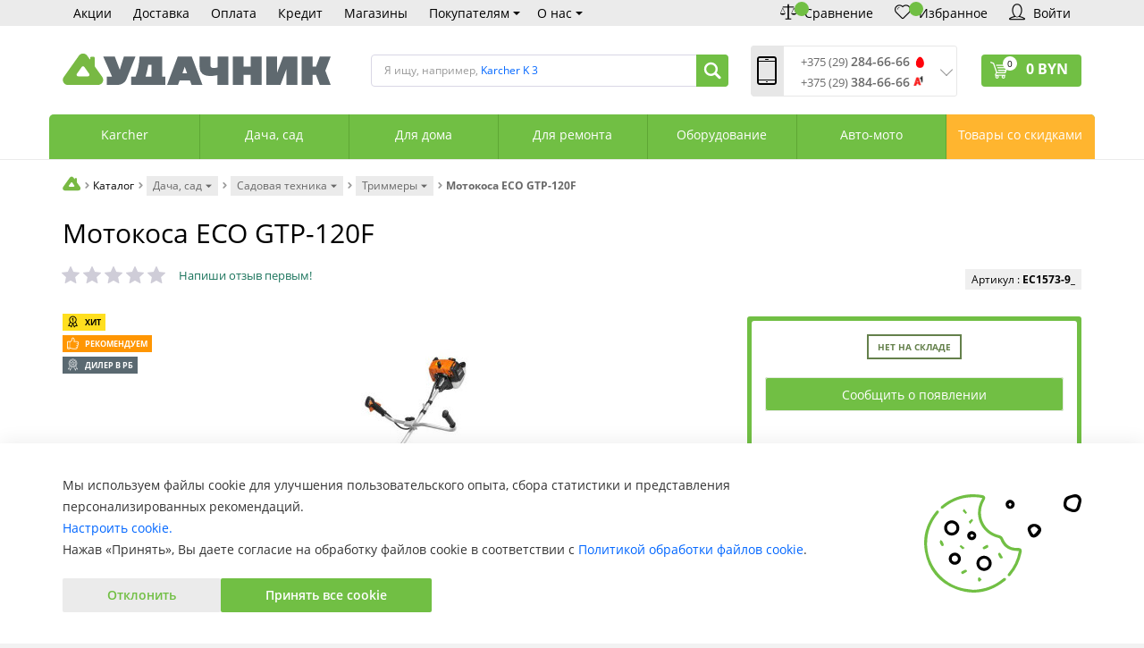

--- FILE ---
content_type: text/html; charset=UTF-8
request_url: https://www.ydachnik.by/catalog/motokosa-eco-gtp-120f-.html
body_size: 41609
content:
<!DOCTYPE html>
<html lang="ru">
<head prefix="
og: http://ogp.me/ns#
fb: http://ogp.me/ns/fb#
product: http://ogp.me/ns/product#">

    
    <meta name="viewport" content="width=device-width, initial-scale=1.0">
    <title>Мотокоса ECO GTP-120F  купить с доставкой в Минске, цена</title>
    <meta name="cmsmagazine" content="4fc945c317a9fe49ed873c1283da9d26" />
    <!--	<link href="/bitrix/templates/romza_bitronic2_2.19.1/css/all.css" type="text/css" rel="stylesheet" />-->
    <!--	<link href="/bitrix/templates/romza_bitronic2_2.19.1/templates_addon.css?v=1" type="text/css" rel="stylesheet" />-->
    <!--	<link href="/bitrix/templates/romza_bitronic2_2.19.1/template_styles.css" type="text/css" rel="stylesheet" />-->
        <script type="text/javascript" data-skip-moving="true" id="rz_dynamic_full_mode_meta">/**/
        <!--'start_frame_cache_rz_dynamic_full_mode_meta'--><!--'end_frame_cache_rz_dynamic_full_mode_meta'-->
    </script>

    
    <!-- fonts -->
        <!-- styles -->
        <!-- Respond.js - IE8 support of media queries -->
    <!-- WARNING: Respond.js doesn't work if you view the page via file:// -->
    <!-- selectivizr - IE8- support for css3 classes like :checked -->
    <!--[if lt IE 9]>
        
    <![endif]-->
    
        <script type="text/javascript" data-skip-moving="true">
                serverSettings = {'themeDemo':'green-flat','headerVersion':'v5','containerWidth':'container','limitSliders':false,'catalogPlacement':'top','filterPlacement':'side','menuVisibleItems':'7','colorBody':'#f2f2f2','colorHeader':'#ffffff','colorFooter':'#efefef','colorFooterFont':'#999aa3','wowEffect':'N','bigSliderWidth':'normal','bsHeight':'50.00%','bsMediaAnim':'slideRightBig','bsMediaHAlign':'left','bsMediaLimitsBottom':'0%','bsMediaLimitsLeft':'0%','bsMediaLimitsRight':'0%','bsMediaLimitsTop':'0%','bsMediaVAlign':'top','bsTextAnim':'slideLeftBig','bsTextHAlign':'left','bsTextLimitsBottom':'0%','bsTextLimitsLeft':'12%','bsTextLimitsRight':'43%','bsTextLimitsTop':'10%','bsTextTextAlign':'left','bsTextVAlign':'top','productHoverEffect':'border-n-shadow','storeAmountType':'graph','menuHitsPosition':'BOTTOM','sbMode':'tabs','sbFullDefault':'close','brandsCloud':'N','brandsExtended':'Y','detailInfoMode':'tabs','detailGalleryDescription':'disabled','detailInfoFullExpanded':'N','detailGalleryType':'modal','detailTextDefault':'open','paginationType':'default','filterType':'auto','catalogViewDefault':'blocks','catalogSortDefaultField':'price','catalogSortDefaultBy':'asc','catalogSubsectionView':'text','catalogTextDefault':'close','topLinePosition':'fixed-top','addbasketType':'popup','basketPopupSlider':'recommended','preset':'medium','currencySwitcher':'N','currencySwitcherMobile':'N','blockMainMenuElem':'N','blockMainMenuElemMobile':'N','menuShowIcons':'N','menuShowIconsMobile':'Y','blockPricelist':'N','blockPricelistMobile':'N','quickView':'Y','quickViewMobile':'N','quickViewChars':'Y','quickViewCharsMobile':'N','backnavEnabled':'Y','backnavEnabledMobile':'N','showDiscountPercent':'Y','showDiscountPercentMobile':'Y','stores':'disabled','storesMobile':'disabled','showStock':false,'showStockMobile':'N','blockShowStars':'Y','blockShowStarsMobile':'Y','blockShowGeoip':'Y','blockShowGeoipMobile':'Y','blockShowCompare':'Y','blockShowCompareMobile':'N','blockShowFavorite':'Y','blockShowFavoriteMobile':'Y','blockShowOneclick':'N','blockShowOneclickMobile':'N','blockShowArticle':'Y','blockShowArticleMobile':'Y','blockShowCommentCount':'Y','blockShowCommentCountMobile':'N','blockShowGalleryThumb':'N','blockShowGalleryThumbMobile':'N','blockShowAdBanners':'Y','blockShowAdBannersMobile':'Y','blockWorktime':'Y','blockWorktimeMobile':'Y','blockSearchCategory':'N','blockSearchCategoryMobile':'N','blockMenuCount':'N','blockMenuCountMobile':'N','blockBuyButton':'Y','blockBuyButtonMobile':'Y','blockHomeMainSlider':'Y','blockHomeMainSliderMobile':'N','blockHomeRubric':'N','blockHomeRubricMobile':'N','blockHomeCoolSlider':'N','blockHomeCoolSliderMobile':'N','coolSliderShowNames':'N','coolSliderShowNamesMobile':'N','coolsliderShowStickers':'N','coolsliderShowStickersMobile':'N','blockHomeSpecials':'Y','blockHomeSpecialsMobile':'Y','blockHomeSpecialsIcons':'Y','blockHomeSpecialsIconsMobile':'Y','blockHomeSpecialsCount':'Y','blockHomeSpecialsCountMobile':'Y','blockHomeOurAdv':'Y','blockHomeOurAdvMobile':'N','blockHomeFeedback':'N','blockHomeFeedbackMobile':'N','catchbuyColorHeading':'N','catchbuyColorHeadingMobile':'N','blockHomeCatchbuy':'N','blockHomeCatchbuyMobile':'N','blockHomeNews':'Y','blockHomeNewsMobile':'Y','blockHomeVoting':'N','blockHomeVotingMobile':'N','blockHomeBrands':'Y','blockHomeBrandsMobile':'Y','blockHomeVk':'N','blockHomeVkMobile':'N','blockHomeOk':'N','blockHomeOkMobile':'N','blockHomeFb':'N','blockHomeFbMobile':'N','blockHomeTw':'N','blockHomeTwMobile':'N','blockDetailAddtoorder':'Y','blockDetailAddtoorderMobile':'N','blockDetailSimilar':'Y','blockDetailSimilarMobile':'N','blockDetailSimilarView':'N','blockDetailSimilarViewMobile':'N','blockDetailSimilarPrice':'Y','blockDetailSimilarPriceMobile':'N','blockDetailRecommended':'N','blockDetailRecommendedMobile':'N','blockDetailViewed':'Y','blockDetailViewedMobile':'N','blockDetailDelivery':'N','blockDetailDeliveryMobile':'N','blockDetailGiftProducts':'N','blockDetailGiftProductsMobile':'N','blockDetailGiftMainProducts':'N','blockDetailGiftMainProductsMobile':'N','detailCatchbuySlider':'N','detailCatchbuySliderMobile':'N','blockDetailPrint':'N','blockDetailPrintMobile':'N','blockDetailPriceUpdated':'N','blockDetailPriceUpdatedMobile':'N','blockDetailReview':'Y','blockDetailReviewMobile':'Y','blockDetailShortInfoUnderImage':'Y','blockDetailShortInfoUnderImageMobile':'Y','blockDetailFeedback':'Y','blockDetailFeedbackMobile':'Y','blockDetailSocials':'N','blockDetailSocialsMobile':'N','blockDetailGamification':'Y','blockDetailGamificationMobile':'Y','catalogCatchbuySlider':'N','catalogCatchbuySliderMobile':'N','blockListViewBlock':'Y','blockListViewBlockMobile':'N','blockListViewList':'Y','blockListViewListMobile':'Y','blockListViewTable':'N','blockListViewTableMobile':'N','blockListSortName':'Y','blockListSortNameMobile':'Y','blockListSortNew':'N','blockListSortNewMobile':'N','blockListSortViews':'N','blockListSortViewsMobile':'N','blockListSortRating':'N','blockListSortRatingMobile':'N','blockListSortPrice':'Y','blockListSortPriceMobile':'Y','blockListSubSections':'Y','blockListSubSectionsMobile':'Y','blockListSectionDesc':'Y','blockListSectionDescMobile':'Y','blockListHits':'N','blockListHitsMobile':'N','tableUnitsCol':'disabled','tableUnitsColMobile':'disabled','blockBasketGiftProducts':'N','blockBasketGiftProductsMobile':'N','blockSearchViewed':'Y','blockSearchViewedMobile':'N','blockSearchBestseller':'Y','blockSearchBestsellerMobile':'N','blockSearchRecommend':'Y','blockSearchRecommendMobile':'N','blockViewed':'Y','blockViewedMobile':'N','blockBestseller':'Y','blockBestsellerMobile':'N','blockRecommend':'Y','blockRecommendMobile':'N','additionalPricesEnabled':'false','extendedPricesEnabled':'N','headerMode':'v5','menuCatalog':'top','workArea':'container','proVbcBonus':false,'colorTheme':'green-flat','photoViewType':'modal','productInfoMode':'tabs','productInfoModeDefExpanded':false,'stylingType':'flat','isFrontend':false};
        SITE_DIR = '/';
        SITE_ID = 's1';
        SITE_TEMPLATE_PATH = '/bitrix/templates/romza_bitronic2_2.19.1';
        COOKIE_PREFIX = 'BITRIX_SM';
    </script>

    <meta http-equiv="Content-Type" content="text/html; charset=UTF-8" />
<meta name="robots" content="index, follow" />
<meta name="keywords" content="Мотокоса ECO GTP-120F  купить с доставкой в Минске, цена" />
<meta name="description" content="Мотокоса ECO GTP-120F  (EC1573-9_) с доставкой по Минску и Беларуси. &#10145; Характеристики и цены. &#9989;Дисконтная программа. &#9989;Рассрочка. Выгодно купить в интернет-магазине «Удачник». ☎ Звоните: +375 (29) 284-66-66" />
<script type="text/javascript" data-skip-moving="true">(function(w, d, n) {var cl = "bx-core";var ht = d.documentElement;var htc = ht ? ht.className : undefined;if (htc === undefined || htc.indexOf(cl) !== -1){return;}var ua = n.userAgent;if (/(iPad;)|(iPhone;)/i.test(ua)){cl += " bx-ios";}else if (/Windows/i.test(ua)){cl += ' bx-win';}else if (/Macintosh/i.test(ua)){cl += " bx-mac";}else if (/Linux/i.test(ua) && !/Android/i.test(ua)){cl += " bx-linux";}else if (/Android/i.test(ua)){cl += " bx-android";}cl += (/(ipad|iphone|android|mobile|touch)/i.test(ua) ? " bx-touch" : " bx-no-touch");cl += w.devicePixelRatio && w.devicePixelRatio >= 2? " bx-retina": " bx-no-retina";var ieVersion = -1;if (/AppleWebKit/.test(ua)){cl += " bx-chrome";}else if (/Opera/.test(ua)){cl += " bx-opera";}else if (/Firefox/.test(ua)){cl += " bx-firefox";}ht.className = htc ? htc + " " + cl : cl;})(window, document, navigator);</script>


<link href="/bitrix/js/socialservices/css/ss.css?16727315025185" type="text/css"  rel="stylesheet" />
<link href="/bitrix/js/ui/design-tokens/dist/ui.design-tokens.css?167273161124720" type="text/css"  rel="stylesheet" />
<link href="/bitrix/js/ui/fonts/opensans/ui.font.opensans.css?16727315292555" type="text/css"  rel="stylesheet" />
<link href="/bitrix/js/main/popup/dist/main.popup.bundle.css?169166788329861" type="text/css"  rel="stylesheet" />
<link href="/bitrix/cache/css/s1/romza_bitronic2_2.19.1/page_bebf53bad92a24efed89f2c7ba08dd72/page_bebf53bad92a24efed89f2c7ba08dd72_v1.css?17692020874231" type="text/css"  rel="stylesheet" />
<link href="/bitrix/cache/css/s1/romza_bitronic2_2.19.1/template_ccd2de209997f01c36b26c41ac7209ee/template_ccd2de209997f01c36b26c41ac7209ee_v1.css?17692020871033061" type="text/css"  data-template-style="true" rel="stylesheet" />
<link href="/bitrix/panel/main/popup.css?167273160122696" type="text/css"  data-template-style="true"  rel="stylesheet" />







<link rel="preload" href="//fonts.googleapis.com/css?family=Open+Sans:400italic,700italic,400,700&amp;subset=cyrillic-ext,latin" rel="stylesheet" type="text/css" async >
<link rel="stylesheet" href="/local/fancybox/jquery.fancybox-1.3.4.css" type="text/css" media="screen"/>
<link href="/bitrix/templates/romza_bitronic2_2.19.1/css/print.css" media="print" rel="stylesheet">
<meta property="product:original_price:amount"   content="" />
<meta property="product:original_price:currency" content="BYN" />
<meta property="product:price:amount"            content="" />
<meta property="product:price:currency"          content="BYN" />
<link href="https://www.ydachnik.by/catalog/motokosa-eco-gtp-120f-.html" rel="canonical" />
<style>img[src*="captcha.php"] {cursor: pointer;}</style>
<!-- dev2fun module opengraph -->
<meta property="og:title" content="Мотокоса ECO GTP-120F  купить с доставкой в Минске, цена">
<meta property="og:description" content="Мотокоса ECO GTP-120F  (EC1573-9_) с доставкой по Минску и Беларуси. &amp;#10145; Характеристики и цены. &amp;#9989;Дисконтная программа. &amp;#9989;Рассрочка. Выгодно купить в интернет-магазине &laquo;Удачник&raquo;. ☎ Звоните: +375 (29) 284-66-66">
<meta property="og:url" content="https://www.ydachnik.by/catalog/motokosa-eco-gtp-120f-.html">
<meta property="og:type" content="website">
<meta property="og:site_name" content="Интернет-магазин &laquo;Удачник&raquo;">
<meta property="og:image" content="https://www.ydachnik.by/upload/iblock/c50/4fqa0w3r29zyemvphxr42rnst3b5gbiq.jpg">
<!-- /dev2fun module opengraph -->



				


    <meta name="theme-color" content="#9FD122">
        <!-- Google Tag Manager -->
   
    <!-- Google tag (gtag.js) -->
    <script data-skip-moving="true" async src="https://www.googletagmanager.com/gtag/js?id=AW-11100795443"></script>
   
    <!-- End Google Tag Manager -->

<!--    -->            
    <meta name="yandex-verification" content="d55896e69686ea8e" />
    <meta name="yandex-verification" content="afe2d3d5127058e2"/>



<!-- Google tag (gtag.js) event - delayed navigation helper -->




</head>


<body
            data-styling-type="flat"
        data-top-line-position="fixed-top"
    
        data-additional-prices-enabled="false"
        data-catalog-placement="top"
        data-container-width="container"
        style="background: #f2f2f2;"        data-filter-placement="side"
        data-limit-sliders="false"
        data-table-units-col="disabled"
        data-stores="disabled"
        data-show-stock="false"
>
<!-- Google Tag Manager (noscript) -->
<!-- End Google Tag Manager (noscript) -->
<div class="preload-banner-img"></div>


<div class="bitrix-admin-panel">
    <div class="b_panel"></div>
</div>

<button class="btn-main to-top">
    <i class="flaticon-key22"></i>
    <span class="text">Наверх</span>
</button>

<div class="big-wrap" style="background: " itemscope
     itemtype="https://schema.org/Store">    <meta itemprop="image" content="/img/favicon.png">
            <link itemprop="url" href="https://www.ydachnik.by"/>
        <meta itemprop="name" content="Интернет-магазин «Удачник»"/>
    
    <div class="top-line js-fixed-panel fixed-top psevdo-class_init">
        <div class="container">
            <div class="top-line-content clearfix">

                <a href="/" class="top-line-item logo-mini hidden-xs">
                    <svg class="icon icon-logo-mini hidden-sm hidden-md">
                        <use xmlns:xlink="https://www.w3.org/1999/xlink" xlink:href="/upload/sprite.svg#logo"></use>
                    </svg>
                    <svg class="icon icon-logo-mini hidden-lg">
                        <use xmlns:xlink="https://www.w3.org/1999/xlink" xlink:href="/upload/sprite.svg#logo-mini"></use>
                    </svg>
                </a>

                <div class="top-line-item contacts phones hidden-xs clearfix">

                    <div class="phone-replace-static">
                        <div class="phone-wrap">
                            <a itemprop="telephone" content="+375292846666" href="callto:+375292846666"
                               class="phone-link" data-tooltip="" title="" data-placement="right"
                               data-original-title="Заказать звонок">
                                <i class="phones-icon mts-icon"></i>
                                +375 29 <b>284-66-66</b></a>
                        </div>
                        <div class="phone-wrap">
                            <a itemprop="telephone" content="+375293846666"
                               href="callto:+375293846666" class="phone-link" data-tooltip="" title=""
                               data-placement="right" data-original-title="Заказать звонок">
                                <i class="phones-icon a1-icon"></i>
                                +375 29 <b>384-66-66</b></a>
                        </div>
                        <div class="phone-wrap hidden-sm">
                            <a itemprop="telephone" content="+375173886699"
                               href="callto:+375173886699" class="phone-link" data-tooltip="" title=""
                               data-placement="right" data-original-title="Заказать звонок">
                                <svg class="icon icon-phone">
                                    <use xmlns:xlink="https://www.w3.org/1999/xlink"
                                         xlink:href="/upload/sprite.svg#phone"></use>
                                </svg>
                                +375 17 <b>388-66-99</b></a>
                        </div>

                    </div>
                </div>

                                <!--'start_frame_cache_rbpIY8'--><!--'end_frame_cache_rbpIY8'-->                <div class="top-line-button-panel">
	                <div class="sitenav-menu-item  sitenav-menu-item--city  with-sub">
		                
	                </div>

                    <div class="top-line-item account-authorized" id="bxdinamic_bitronic2_auth_authorized"><!--'start_frame_cache_bxdinamic_bitronic2_auth_authorized'--><!--'end_frame_cache_bxdinamic_bitronic2_auth_authorized'--></div>
<div class="top-line-item account-not-authorized with-icon" data-tooltip title="Вход" data-placement="bottom" id="bxdinamic_bitronic2_auth_not_authorized"><!--'start_frame_cache_bxdinamic_bitronic2_auth_not_authorized'-->	<span class="avatar" data-popup="^.account-not-authorized>.content"><i class="flaticon-user12"></i></span>
	<span class="content">
		<a href="/catalog/motokosa-eco-gtp-120f-.html?ELEMENT_CODE=motokosa-eco-gtp-120f-" class="pseudolink" data-toggle="modal" data-target="#modal_login">
			<span class="text hidden">Вход</span>
		</a>
	</span>
<!--'end_frame_cache_bxdinamic_bitronic2_auth_not_authorized'--></div>


                                            <div id="comp_37a786b3d064b15f3e41e45d9f902e3f">    <div class="top-line-item" data-tooltip title="" data-placement="bottom" data-original-title="Сравнение">
        <a href="/catalog/compare/#QUERY#/" class="btn-compare pseudolink with-icon">
            <i class="flaticon-balance3"></i>
            <span class="items-inside" id="">0</span>
            <span class="link-text hidden">Список сравнения</span>
        </a>
    </div>
    </div>                                        
                                <div class="top-line-item favorites " data-tooltip title="" data-placement="bottom" data-original-title="Избранное">
        <a href="javascript:;" class="btn-favorites pseudolink with-icon" >
            <i class="flaticon-heart3"></i>
            <span class="items-inside" id="bxdinamic_bitronic2_favorite_list">0</span>
            <span class="link-text hidden">Избранные товары</span>
        </a>
    </div>
                                                                                    </div>
                

		
                <div class="top-line-item basket" id="basket">
                    	<a id="bxdinamic_bitronic2_basket_string" href="/personal/cart/" class="btn-main btn-basket" data-popup="#popup_basket">

			<i class="flaticon-shopping109">
				<span class="basket-items-number-sticker">0</span>
			</i>
			<span class="text-content">
				<span class="basket-simple-text hidden">на сумму</span>
				<strong class="basket-total-price hidden-xs"><span class="value">0</span> BYN</strong>
			</span>

	</a>
	                </div>
            </div><!-- /top-line-content -->
                    </div><!-- container -->
    </div><!-- top-line -->
            
    <header class="page-header" data-header-version="v5"
            style="background: #ffffff; ">        <div class="sitenav-container">
            <div class="sitenav-sale-banner"></div>
            <div class="container">
                <nav class="sitenav horizontal" id="sitenav">
                    
<ul class="sitenav-menu">
                    <li class="sitenav-menu-item ">
            <a href="/customers/action/" class="">
                <span class="text">Акции</span>
                <i class="icon-arrow down flaticon-arrow486"></i>
                <i class="icon-arrow up flaticon-arrow492"></i>
            </a>
                    </li>
                    <li class="sitenav-menu-item ">
            <a href="/customers/delivery/" class="">
                <span class="text">Доставка</span>
                <i class="icon-arrow down flaticon-arrow486"></i>
                <i class="icon-arrow up flaticon-arrow492"></i>
            </a>
                    </li>
                    <li class="sitenav-menu-item ">
            <a href="/customers/payment/" class="">
                <span class="text">Оплата</span>
                <i class="icon-arrow down flaticon-arrow486"></i>
                <i class="icon-arrow up flaticon-arrow492"></i>
            </a>
                    </li>
                    <li class="sitenav-menu-item ">
            <a href="/customers/installment/" class="">
                <span class="text">Кредит</span>
                <i class="icon-arrow down flaticon-arrow486"></i>
                <i class="icon-arrow up flaticon-arrow492"></i>
            </a>
                    </li>
                    <li class="sitenav-menu-item ">
            <a href="/about/stores/" class="">
                <span class="text">Магазины</span>
                <i class="icon-arrow down flaticon-arrow486"></i>
                <i class="icon-arrow up flaticon-arrow492"></i>
            </a>
                    </li>
                    <li class="sitenav-menu-item  with-sub">
            <a href="/customers/" class=" with-sub">
                <span class="text">Покупателям</span>
                <i class="icon-arrow down flaticon-arrow486"></i>
                <i class="icon-arrow up flaticon-arrow492"></i>
            </a>
                            <ul class="submenu">
                                                                        <li><a href="/customers/action/">Акции</a></li>
                                                                                                <li><a href="/customers/discont/">Дисконтная программа</a></li>
                                                                                                <li><a href="/customers/payment/">Способы оплаты</a></li>
                                                                                                <li><a href="/customers/delivery/">Доставка и самовывоз</a></li>
                                                                                                <li><a href="/customers/installment/">Рассрочка и кредит</a></li>
                                                                                                <li><a href="/customers/warranty/">Гарантия и возврат</a></li>
                                                                                                <li><a href="/customers/repair-status/">Статус изделия в сервисе</a></li>
                                                                                                <li><a href="/customers/gift-certificate/">Подарочный сертификат</a></li>
                                                                                                <li><a href="/customers/info/">Справочная информация</a></li>
                                                                                                <li><a href="/customers/reviews/">Статьи и обзоры</a></li>
                                                                                                <li><a href="/customers/agreement/">Договор публичной оферты</a></li>
                                                                                                <li><a href="/customers/policy/">Обработка персональных данных</a></li>
                                                                                                <li><a href="/customers/cookie/">Обработка файлов cookie</a></li>
                                                            </ul>
                    </li>
                                                                                                                            <li class="sitenav-menu-item  with-sub">
            <a href="/about/" class=" with-sub">
                <span class="text">О нас</span>
                <i class="icon-arrow down flaticon-arrow486"></i>
                <i class="icon-arrow up flaticon-arrow492"></i>
            </a>
                            <ul class="submenu">
                                                                        <li><a href="/about/stores/">Адреса магазинов</a></li>
                                                                                                <li><a href="/about/service-centers/">Сервисные центры</a></li>
                                                                                                <li><a href="/about/contacts/">Контактная информация</a></li>
                                                                                                <li><a href="/about/vacancies/">Вакансии</a></li>
                                                                                                <li><a href="/about/brands/">Бренды</a></li>
                                                                                                <li><a href="/about/news/">Новости</a></li>
                                                                                                <li><a href="/about/dealers/">Дилерам</a></li>
                                                                                                <li><a href="/about/corporate-clients/">Корпоративным клиентам</a></li>
                                                            </ul>
                    </li>
                                                                    </ul>
<ul class="sitenav-button hidden-xs">
    <li class="sitenav-menu-item  sitenav-menu-item--city  with-sub">
        
    </li>
            <li class="sitenav-menu-item">
		<span class="">
            					</span>
    </li>
    <li class="sitenav-menu-item">

        <a href="#" class="sitenav-menu-item__btn js-compare-top-button" data-tooltip="" title=""
           data-placement="bottom" data-original-title="Сравнение">
            <i class="flaticon-balance3"></i>
            <span class="items-inside" id="bxdinamic_bitronic2_compare_list_">
			<!--'start_frame_cache_bxdinamic_bitronic2_compare_list_'-->                        <!--'end_frame_cache_bxdinamic_bitronic2_compare_list_'-->		</span>
            <span class="text hidden-md hidden-sm">Сравнение</span>
            <i class="icon-arrow down flaticon-arrow486"></i>
            <i class="icon-arrow up flaticon-arrow492"></i>
        </a>
    </li>
    <li class="sitenav-menu-item">
        <a href="#" class="sitenav-menu-item__btn js-favorites-top-button" data-tooltip="" title=""
           data-placement="bottom" data-original-title="Избранное">
            <i class="flaticon-heart3"></i>
            <span class="items-inside" id="bxdinamic_bitronic2_compare_list_">
				                                			</span>
            <span class="text hidden-md hidden-sm">Избранное</span>
            <i class="icon-arrow down flaticon-arrow486"></i>
            <i class="icon-arrow up flaticon-arrow492"></i>
        </a>
    </li>
    <li class="sitenav-menu-item">
		<span class="">
            			                <a href="/?login=yes" class="sitenav-menu-item__btn" data-toggle="modal" data-target="#modal_login"
                   data-tooltip="" title="" data-placement="bottom" data-original-title="Вход">
				<i class="flaticon-user12"></i>
				<span class="text hidden-sm">Войти</span>
			</a>
            		</span>
    </li>
</ul>                </nav><!-- sitenav.horizontal -->
            </div>
        </div>

        <div class="container">
            <div class="header-main-content clearfix">
                <button type="button" class="btn-sitenav-toggle">
                    <i class="flaticon-menu6"></i>
                </button>
                <div class="sub-header">
                    <a href="/" class="brand">
                        <div class="brand-logo" itemprop="logo">
                            <svg class="icon icon-logo">
    <use xmlns:xlink="https://www.w3.org/1999/xlink" xlink:href="/upload/sprite.svg#logo"></use>
</svg></div><!-- logo-img
                        -->
                        <div class="brand-name"><!--<img width="400" src="/upload/logo-1.jpg" height="100"><br>--></div>
                        <div class="brand-desc" itemprop="description">
                                                    </div><!-- logo-text -->
                    </a><!-- logo -->
                    <div class="header-search-box">
                        <form action="/search/" method="get" id="search" class="search-wrap category_all" >
	<!--'start_frame_cache_8YIFpj'--><pre class="cache_time_debug">01:07:53 - 24.01.2026</pre><!--'end_frame_cache_8YIFpj'-->			<span class="search-example-wrap">Я ищу, например, 		<span id="bxdinamic_bitronic2_search_example">
			<!--'start_frame_cache_bxdinamic_bitronic2_search_example'-->			<span class="search-example">Karcher K 3</span>
			<!--'end_frame_cache_bxdinamic_bitronic2_search_example'-->		</span>
		</span>
		<input type="text" class="textinput" id="search-field" name="q" value="" autocomplete="off">
	<span class="search-controls">
		<i class="search-clear flaticon-close47" data-tooltip title="Очистить поиск"></i>
				<button class="btn-main btn-search" name="s" type="submit" value="">
			<svg class="icon icon-search">
    			<use xmlns:xlink="https://www.w3.org/1999/xlink" xlink:href="/upload/sprite.svg#search"></use>
			</svg>
		</button>
	</span>
	<div class="popup_ajax-search" id="popup_ajax-search">
	</div>
</form><!-- search-wrap -->

                    </div>
                    <div class="city-and-time" id="city-and-time">

                        <div class="header-contacts">
                            <i id="switch-contacts" class="flaticon-phone12 phone"
                               data-popup="^.header-contacts>.contacts-content"></i>

                            <div class="contacts-content"
                                 style="background: #ffffff">                                <div class="phones">
                                    <i class="flaticon-phone12 phone"></i>
                                    
<div class="phone-replace">
	<div class="phone-wrap">
        <a content="+375 (29) 284-66-66 <i class='phones-icon mts-icon'></i>" href="callto:80292846666" class="phone-link" data-tooltip="" title="Заказать звонок" data-placement="right">+375 (29) <span class="phone-link-bigger">284-66-66</span></a> <i class="phones-icon mts-icon"></i>
	</div>
	<div class="phone-wrap">
        <a content="+375 (29) 384-66-66 <i class='phones-icon a1-icon'></i>" href="callto:80293846666" class="phone-link" data-tooltip="" title="Заказать звонок" data-placement="right">+375 (29) <span class="phone-link-bigger">384-66-66</span></a> <i class="phones-icon a1-icon"></i>
	</div>
</div>
<div class="phone-wrap" style="margin: 5px 10px;">
    <a content="+375 (17) 388-66-99" href="callto:80173886699" class="phone-link" data-tooltip="" title="Заказать звонок" data-placement="right">+375 (17) <span class="phone-link-bigger">388-66-99</span></a>
</div>
                                    <span class="phones-arrow"></span>
                                </div>
                                <span class="free-call-text">
                                    <b>Время обработки звонков</b>:<br>
 Пн – Пт: 9:00—20:00<br>
 Сб: 10:00—18:00<br>
 Вс: выходной<br>
 <!--noindex--> <b>Сервисный центр:</b><br>
 +375 (17) 388-66-33<br>
+375 (29) 828-07-62
<!--/noindex-->                                </span>

                                <div class="links-wrap">
                                    <div style="margin: 0 10px;">
<a href="/about/stores/" class="contacts-link-item">
    <span class="link-text" itemprop="address">Магазины «Удачник»</span>
</a>

<a href="/about/service-centers/" class="contacts-link-item">
    <span class="link-text" itemprop="address">Адреса СЦ «Удачник»</span>
</a>

<a href="/about/contacts/" class="contacts-link-item">
    <span class="link-text">Контактная информация</span>
</a></div>                                </div>

                            </div>
                        </div><!-- header-contacts -->
                    </div><!-- city-and-time -->
                    <div class="cart-button">
                        <div class="top-line-item basket" id="basket">
                            	<a id="bxdinamic_bitronic2_basket_string" href="/personal/cart/" class="btn-main btn-basket" data-popup="#popup_basket">

			<i class="flaticon-shopping109">
				<span class="basket-items-number-sticker">0</span>
			</i>
			<span class="text-content">
				<span class="basket-simple-text hidden">на сумму</span>
				<strong class="basket-total-price hidden-xs"><span class="value">0</span> BYN</strong>
			</span>

	</a>
	                            	<div class="top-line-popup popup_basket" id="popup_basket" data-darken >
		<button class="btn-close" data-popup="#popup_basket">
			<span class="btn-text">Закрыть</span>
			<i class="flaticon-close47"></i>
		</button>
		<div class="popup-header">
			<div id="bxdinamic_bitronic2_basket_header" class="header-text">
				<!--'start_frame_cache_bxdinamic_bitronic2_basket_header'-->				<pre class="cache_time_debug">01:07:53 - 24.01.2026</pre>				<div class="basket-content">
					<div class="text">Вы выбрали 0 позиций на сумму</div>
					<span class="total-price"><span class="value">0</span> BYN</span>
				</div>
				<!--'end_frame_cache_bxdinamic_bitronic2_basket_header'-->							</div>
					</div>
		<div class="table-wrap basket-small">
			<div class="scroller scroller_v">
				<div class="basket-content">
					<!--'start_frame_cache_FKauiI'-->					<table class="items-table">
											</table>
					
					<!--'end_frame_cache_FKauiI'-->				</div>
								<div class="scroller__track scroller__track_v">
					<div class="scroller__bar scroller__bar_v"></div>
				</div>
			</div>
		</div>
		<div class="popup-footer">
			<span id="bxdinamic_bitronic2_basket_footer" class="total">
				<!--'start_frame_cache_bxdinamic_bitronic2_basket_footer'-->				<span class="text">Итого: </span>
				<span class="price" data-total-price="0"><span class="value">0</span> BYN</span>
								<!--'end_frame_cache_bxdinamic_bitronic2_basket_footer'-->			</span>
			<button class="btn-delete pseudolink with-icon">
				<i class="flaticon-trash29"></i>
				<span class="btn-text">Удалить все<span class="hidden-xs"> из корзины</span></span>
			</button>
			<div class="small-basket-buy-wrap">
				<a href="/personal/cart/" class="btn-main"><span class="text">Оформить заказ</span></a>

			</div>
		</div>
	</div><!-- /.top-line-popup.popup_basket#popup_basket -->
	                        </div>
                    </div>
                </div>
            </div><!-- header-main-content.clearfix -->
            <div class="row">
                <div
                        class="js-show-panel catalog-at-top"
                        id="catalog-at-top">
                    
<nav class="catalog-menu mainmenu"
     id="mainmenu"
     data-menu-hits-enabled=NULL>
    <div class="container main-menu-container">
        <div class="btn-catalog-wrap" id="btn-catalog-wrap">
            <button type="button" class="btn-catalog catalog-show" id="catalog-show">
				<span class="content">
					<span class="text">Еще товары</span>
					<span class="bullets">
						<span class="bullet">&bullet;</span>
						<span class="bullet">&bullet;</span>
						<span class="bullet">&bullet;</span>
					</span>
				</span>
            </button>
            <button type="button" class="btn-catalog catalog-hide" id="catalog-hide">
                <span class="text content">Скрыть</span>
            </button>

            <button type="button" class="btn-catalog catalog-switch" id="catalog-switch">
                <i class="flaticon-menu6"></i>
                <span class="text">Каталог товаров</span>
            </button>
        </div>
        <div class="catalog-menu-lvl0 main">
                                                            <div class="catalog-menu-lvl0-item no-numbers category_catalog-karcher">                        <a href="/catalog/karcher/"
                           class="menu-lvl0-link">
                                                <span class="category-name">
                                Karcher                            </span>
                                                    </a>
                        
                                            <div class="submenu-wrap">

                            <div class="catalog-menu-lvl1-content">
                                

                                                                        <div class="catalog-menu-lvl1">
                                        <div class="menu-lvl1-header">
                                            <a href="/catalog/karcher/minimoyki-karcher/"
                                               class="menu-lvl1-additional-link">
                                                <i class="flaticon-right10"></i>
                                            </a>
                                            <a href="/catalog/karcher/minimoyki-karcher/"
                                               class="menu-lvl1-link ">
                                                <span class="text">Минимойки Karcher</span>
                                                </a>
                                        </div>
                                                                            </div>
                                    <span class="fix-menu"></span>
                                

                                                                        <div class="catalog-menu-lvl1">
                                        <div class="menu-lvl1-header">
                                            <a href="/catalog/karcher/paroochistiteli/"
                                               class="menu-lvl1-additional-link">
                                                <i class="flaticon-right10"></i>
                                            </a>
                                            <a href="/catalog/karcher/paroochistiteli/"
                                               class="menu-lvl1-link ">
                                                <span class="text">Пароочистители Karcher</span>
                                                </a>
                                        </div>
                                                                            </div>
                                    <span class="fix-menu"></span>
                                

                                                                        <div class="catalog-menu-lvl1">
                                        <div class="menu-lvl1-header">
                                            <a href="/catalog/karcher/stekloochistiteli/"
                                               class="menu-lvl1-additional-link">
                                                <i class="flaticon-right10"></i>
                                            </a>
                                            <a href="/catalog/karcher/stekloochistiteli/"
                                               class="menu-lvl1-link ">
                                                <span class="text">Стеклоочистители Karcher</span>
                                                </a>
                                        </div>
                                                                            </div>
                                    <span class="fix-menu"></span>
                                

                                                                        <div class="catalog-menu-lvl1">
                                        <div class="menu-lvl1-header">
                                            <a href="/catalog/karcher/elektroveniki/"
                                               class="menu-lvl1-additional-link">
                                                <i class="flaticon-right10"></i>
                                            </a>
                                            <a href="/catalog/karcher/elektroveniki/"
                                               class="menu-lvl1-link ">
                                                <span class="text">Электровеники Karcher</span>
                                                </a>
                                        </div>
                                                                            </div>
                                    <span class="fix-menu"></span>
                                

                                                                        <div class="catalog-menu-lvl1">
                                        <div class="menu-lvl1-header">
                                            <a href="/catalog/karcher/gladilnyie-doski/"
                                               class="menu-lvl1-additional-link">
                                                <i class="flaticon-right10"></i>
                                            </a>
                                            <a href="/catalog/karcher/gladilnyie-doski/"
                                               class="menu-lvl1-link ">
                                                <span class="text">Гладильные доски Karcher</span>
                                                </a>
                                        </div>
                                                                            </div>
                                    <span class="fix-menu"></span>
                                

                                                                        <div class="catalog-menu-lvl1">
                                        <div class="menu-lvl1-header">
                                            <a href="/catalog/karcher/vozdukhoochistiteli_karcher/"
                                               class="menu-lvl1-additional-link">
                                                <i class="flaticon-right10"></i>
                                            </a>
                                            <a href="/catalog/karcher/vozdukhoochistiteli_karcher/"
                                               class="menu-lvl1-link ">
                                                <span class="text">Воздухоочистители Karcher</span>
                                                </a>
                                        </div>
                                                                            </div>
                                    <span class="fix-menu"></span>
                                

                                                                        <div class="catalog-menu-lvl1">
                                        <div class="menu-lvl1-header">
                                            <a href="/catalog/karcher/podmetalnyie-mashinyi/"
                                               class="menu-lvl1-additional-link">
                                                <i class="flaticon-right10"></i>
                                            </a>
                                            <a href="/catalog/karcher/podmetalnyie-mashinyi/"
                                               class="menu-lvl1-link ">
                                                <span class="text">Подметальные машины Karcher</span>
                                                </a>
                                        </div>
                                                                            </div>
                                    <span class="fix-menu"></span>
                                

                                                                        <div class="catalog-menu-lvl1">
                                        <div class="menu-lvl1-header">
                                            <a href="/catalog/karcher/pyilesosyi-karcher/"
                                               class="menu-lvl1-additional-link">
                                                <i class="flaticon-right10"></i>
                                            </a>
                                            <a href="/catalog/karcher/pyilesosyi-karcher/"
                                               class="menu-lvl1-link ">
                                                <span class="text">Пылесосы Karcher</span>
                                                </a>
                                        </div>
                                                                                    <ul>
                                                                                                    <li>                                                        <a href="/catalog/karcher/pyilesosyi-karcher/dlya-suhoy-uborki/"
                                                           class="link ">
                                                            <span class="text">Для сухой уборки</span>
                                                            </a>
                                                    </li>
                                                                                                    <li>                                                        <a href="/catalog/karcher/pyilesosyi-karcher/moyuschie-pyilesosyi/"
                                                           class="link ">
                                                            <span class="text">Моющие пылесосы</span>
                                                            </a>
                                                    </li>
                                                                                                    <li>                                                        <a href="/catalog/karcher/pyilesosyi-karcher/paropyilesosyi/"
                                                           class="link ">
                                                            <span class="text">Паропылесосы</span>
                                                            </a>
                                                    </li>
                                                                                                    <li>                                                        <a href="/catalog/karcher/pyilesosyi-karcher/pyilesosyi-s-akvafiltrom/"
                                                           class="link ">
                                                            <span class="text">Пылесосы с аквафильтром</span>
                                                            </a>
                                                    </li>
                                                                                                    <li>                                                        <a href="/catalog/karcher/pyilesosyi-karcher/roboty_pylesosy/"
                                                           class="link ">
                                                            <span class="text">Роботы пылесосы</span>
                                                            </a>
                                                    </li>
                                                                                                    <li>                                                        <a href="/catalog/karcher/pyilesosyi-karcher/hozyaystvennyie/"
                                                           class="link ">
                                                            <span class="text">Хозяйственные</span>
                                                            </a>
                                                    </li>
                                                                                            </ul>
                                                                            </div>
                                    <span class="fix-menu"></span>
                                

                                                                        <div class="catalog-menu-lvl1">
                                        <div class="menu-lvl1-header">
                                            <a href="/catalog/karcher/aksessuaryi/"
                                               class="menu-lvl1-additional-link">
                                                <i class="flaticon-right10"></i>
                                            </a>
                                            <a href="/catalog/karcher/aksessuaryi/"
                                               class="menu-lvl1-link ">
                                                <span class="text">Аксессуары Karcher</span>
                                                </a>
                                        </div>
                                                                                    <ul>
                                                                                                    <li>                                                        <a href="/catalog/karcher/aksessuaryi/dlya-minimoek/"
                                                           class="link ">
                                                            <span class="text">Для минимоек</span>
                                                            </a>
                                                    </li>
                                                                                                    <li>                                                        <a href="/catalog/karcher/aksessuaryi/dlya-paroochistiteley/"
                                                           class="link ">
                                                            <span class="text">Для пароочистителей</span>
                                                            </a>
                                                    </li>
                                                                                                    <li>                                                        <a href="/catalog/karcher/aksessuaryi/dlya-pyilesosov/"
                                                           class="link ">
                                                            <span class="text">Для пылесосов</span>
                                                            </a>
                                                    </li>
                                                                                                    <li>                                                        <a href="/catalog/karcher/aksessuaryi/dlya_sadovoy_akkumulyatornoy_tekhniki/"
                                                           class="link ">
                                                            <span class="text">Для садовой аккумуляторной техники</span>
                                                            </a>
                                                    </li>
                                                                                                    <li>                                                        <a href="/catalog/karcher/aksessuaryi/dlya-drugih-produktov/"
                                                           class="link ">
                                                            <span class="text">Для других продуктов</span>
                                                            </a>
                                                    </li>
                                                                                            </ul>
                                                                            </div>
                                    <span class="fix-menu"></span>
                                

                                                                        <div class="catalog-menu-lvl1">
                                        <div class="menu-lvl1-header">
                                            <a href="/catalog/karcher/nasosyi/"
                                               class="menu-lvl1-additional-link">
                                                <i class="flaticon-right10"></i>
                                            </a>
                                            <a href="/catalog/karcher/nasosyi/"
                                               class="menu-lvl1-link ">
                                                <span class="text">Насосы Karcher</span>
                                                </a>
                                        </div>
                                                                            </div>
                                    <span class="fix-menu"></span>
                                

                                                                        <div class="catalog-menu-lvl1">
                                        <div class="menu-lvl1-header">
                                            <a href="/catalog/karcher/polivochnyy-inventar-karcher/"
                                               class="menu-lvl1-additional-link">
                                                <i class="flaticon-right10"></i>
                                            </a>
                                            <a href="/catalog/karcher/polivochnyy-inventar-karcher/"
                                               class="menu-lvl1-link ">
                                                <span class="text">Поливочный инвентарь Karcher</span>
                                                </a>
                                        </div>
                                                                                    <ul>
                                                                                                    <li>                                                        <a href="/catalog/karcher/polivochnyy-inventar-karcher/dozhdevateli/"
                                                           class="link ">
                                                            <span class="text">Дождеватели</span>
                                                            </a>
                                                    </li>
                                                                                                    <li>                                                        <a href="/catalog/karcher/polivochnyy-inventar-karcher/katushki-telezhki/"
                                                           class="link ">
                                                            <span class="text">Катушки, тележки</span>
                                                            </a>
                                                    </li>
                                                                                                    <li>                                                        <a href="/catalog/karcher/polivochnyy-inventar-karcher/raspylitelnye-nasadki/"
                                                           class="link ">
                                                            <span class="text">Распылительные насадки</span>
                                                            </a>
                                                    </li>
                                                                                                    <li>                                                        <a href="/catalog/karcher/polivochnyy-inventar-karcher/soediniteli-konnektory/"
                                                           class="link ">
                                                            <span class="text">Соединители, коннекторы</span>
                                                            </a>
                                                    </li>
                                                                                                    <li>                                                        <a href="/catalog/karcher/polivochnyy-inventar-karcher/taymery-poliva-i-podachi-vody/"
                                                           class="link ">
                                                            <span class="text">Таймеры полива и подачи воды</span>
                                                            </a>
                                                    </li>
                                                                                                    <li>                                                        <a href="/catalog/karcher/polivochnyy-inventar-karcher/shlangi-polivochnye/"
                                                           class="link ">
                                                            <span class="text">Шланги поливочные</span>
                                                            </a>
                                                    </li>
                                                                                            </ul>
                                                                            </div>
                                    <span class="fix-menu"></span>
                                

                                                                        <div class="catalog-menu-lvl1">
                                        <div class="menu-lvl1-header">
                                            <a href="/catalog/karcher/professionalnaya-tehnika/"
                                               class="menu-lvl1-additional-link">
                                                <i class="flaticon-right10"></i>
                                            </a>
                                            <a href="/catalog/karcher/professionalnaya-tehnika/"
                                               class="menu-lvl1-link ">
                                                <span class="text">Профессиональная техника Karcher</span>
                                                </a>
                                        </div>
                                                                                    <ul>
                                                                                                    <li>                                                        <a href="/catalog/karcher/professionalnaya-tehnika/apparatyi-vyisokogo-davleniya/"
                                                           class="link ">
                                                            <span class="text">Аппараты высокого давления</span>
                                                            </a>
                                                    </li>
                                                                                                    <li>                                                        <a href="/catalog/karcher/professionalnaya-tehnika/apparatyi-himchistki/"
                                                           class="link ">
                                                            <span class="text">Аппараты химчистки</span>
                                                            </a>
                                                    </li>
                                                                                                    <li>                                                        <a href="/catalog/karcher/professionalnaya-tehnika/paroochistiteli_i_paropylesosy/"
                                                           class="link ">
                                                            <span class="text">Пароочистители и паропылесосы</span>
                                                            </a>
                                                    </li>
                                                                                                    <li>                                                        <a href="/catalog/karcher/professionalnaya-tehnika/podmetalnyie-mashinyi/"
                                                           class="link ">
                                                            <span class="text">Подметальные машины</span>
                                                            </a>
                                                    </li>
                                                                                                    <li>                                                        <a href="/catalog/karcher/professionalnaya-tehnika/polomoechnyie-mashinyi/"
                                                           class="link ">
                                                            <span class="text">Поломоечные машины Karcher</span>
                                                            </a>
                                                    </li>
                                                                                                    <li>                                                        <a href="/catalog/karcher/professionalnaya-tehnika/poloteryi/"
                                                           class="link ">
                                                            <span class="text">Полотеры</span>
                                                            </a>
                                                    </li>
                                                                                                    <li>                                                        <a href="/catalog/karcher/professionalnaya-tehnika/profescionalnaya-himiya-i-aksessuaryi/"
                                                           class="link ">
                                                            <span class="text">Професcиональная химия и аксессуары</span>
                                                            </a>
                                                    </li>
                                                                                                    <li>                                                        <a href="/catalog/karcher/professionalnaya-tehnika/professionalnyie-pyilesosyi/"
                                                           class="link ">
                                                            <span class="text">Профессиональные пылесосы</span>
                                                            </a>
                                                    </li>
                                                                                                    <li>                                                        <a href="/catalog/karcher/professionalnaya-tehnika/sadovaya-tekhnika-karcher/"
                                                           class="link ">
                                                            <span class="text">Садовая аккумуляторная техника Karcher</span>
                                                            </a>
                                                    </li>
                                                                                                    <li>                                                        <a href="/catalog/karcher/professionalnaya-tehnika/stekloochistiteli-professionalnye/"
                                                           class="link ">
                                                            <span class="text">Стеклоочистители профессиональные</span>
                                                            </a>
                                                    </li>
                                                                                            </ul>
                                                                            </div>
                                    <span class="fix-menu"></span>
                                                            </div>
                            <div class="submenu-wrap__footer">
                                <a href="/catalog/karcher/"
                                   class="menu-lvl0-link-category">
                                    <span class="menu-lvl0-link-category__name">Karcher</span>
                                </a>
                            </div>
                        </div>
                                    </div>
                                                            <div class="catalog-menu-lvl0-item no-numbers category_catalog-dacha-sad">                        <a href="/catalog/dacha-sad/"
                           class="menu-lvl0-link">
                                                <span class="category-name">
                                Дача, сад                            </span>
                                                    </a>
                        
                                            <div class="submenu-wrap">

                            <div class="catalog-menu-lvl1-content">
                                

                                                                        <div class="catalog-menu-lvl1">
                                        <div class="menu-lvl1-header">
                                            <a href="/catalog/dacha-sad/sadovaya-tehnika/"
                                               class="menu-lvl1-additional-link">
                                                <i class="flaticon-right10"></i>
                                            </a>
                                            <a href="/catalog/dacha-sad/sadovaya-tehnika/"
                                               class="menu-lvl1-link ">
                                                <span class="text">Садовая техника</span>
                                                </a>
                                        </div>
                                                                                    <ul>
                                                                                                    <li>                                                        <a href="/catalog/dacha-sad/sadovaya-tehnika/aeratoryi-skarifikatoryi/"
                                                           class="link ">
                                                            <span class="text">Аэраторы, скарификаторы</span>
                                                            </a>
                                                    </li>
                                                                                                    <li>                                                        <a href="/catalog/dacha-sad/sadovaya-tehnika/tsepnyie-pilyi/"
                                                           class="link ">
                                                            <span class="text">Бензопилы, электропилы</span>
                                                            </a>
                                                    </li>
                                                                                                    <li>                                                        <a href="/catalog/dacha-sad/sadovaya-tehnika/sadovyie-pyilesosyi-vozduhoduvki/"
                                                           class="link ">
                                                            <span class="text">Воздуходувки, садовые пылесосы</span>
                                                            </a>
                                                    </li>
                                                                                                    <li>                                                        <a href="/catalog/dacha-sad/sadovaya-tehnika/vysotorezy-sekatory/"
                                                           class="link ">
                                                            <span class="text">Высоторезы, секаторы</span>
                                                            </a>
                                                    </li>
                                                                                                    <li>                                                        <a href="/catalog/dacha-sad/sadovaya-tehnika/gazonokosilki/"
                                                           class="link ">
                                                            <span class="text">Газонокосилки</span>
                                                            </a>
                                                    </li>
                                                                                                    <li>                                                        <a href="/catalog/dacha-sad/sadovaya-tehnika/roboty-gazonokosilki/"
                                                           class="link ">
                                                            <span class="text">Газонокосилки-роботы</span>
                                                            </a>
                                                    </li>
                                                                                                    <li>                                                        <a href="/catalog/dacha-sad/sadovaya-tehnika/dvigateli/"
                                                           class="link ">
                                                            <span class="text">Двигатели </span>
                                                            </a>
                                                    </li>
                                                                                                    <li>                                                        <a href="/catalog/dacha-sad/sadovaya-tehnika/drovokolyi/"
                                                           class="link ">
                                                            <span class="text">Дровоколы</span>
                                                            </a>
                                                    </li>
                                                                                                    <li>                                                        <a href="/catalog/dacha-sad/sadovaya-tehnika/izmelchiteli/"
                                                           class="link ">
                                                            <span class="text">Измельчители</span>
                                                            </a>
                                                    </li>
                                                                                                    <li>                                                        <a href="/catalog/dacha-sad/sadovaya-tehnika/kombisistemy/"
                                                           class="link ">
                                                            <span class="text">Комбисистемы</span>
                                                            </a>
                                                    </li>
                                                                                                    <li>                                                        <a href="/catalog/dacha-sad/sadovaya-tehnika/kultivatoryi/"
                                                           class="link ">
                                                            <span class="text">Культиваторы</span>
                                                            </a>
                                                    </li>
                                                                                                    <li>                                                        <a href="/catalog/dacha-sad/sadovaya-tehnika/kustorezy-motonozhnicy/"
                                                           class="link ">
                                                            <span class="text">Кусторезы, мотоножницы</span>
                                                            </a>
                                                    </li>
                                                                                                    <li>                                                        <a href="/catalog/dacha-sad/sadovaya-tehnika/minitraktoryi/"
                                                           class="link ">
                                                            <span class="text">Мини-тракторы</span>
                                                            </a>
                                                    </li>
                                                                                                    <li>                                                        <a href="/catalog/dacha-sad/sadovaya-tehnika/moyki-vyisokogo-davleniya/"
                                                           class="link ">
                                                            <span class="text">Мойки высокого давления</span>
                                                            </a>
                                                    </li>
                                                                                                    <li>                                                        <a href="/catalog/dacha-sad/sadovaya-tehnika/motobloki/"
                                                           class="link ">
                                                            <span class="text">Мотоблоки</span>
                                                            </a>
                                                    </li>
                                                                                                    <li>                                                        <a href="/catalog/dacha-sad/sadovaya-tehnika/opryskivateli-benzinovye/"
                                                           class="link ">
                                                            <span class="text">Опрыскиватели бензиновые</span>
                                                            </a>
                                                    </li>
                                                                                                    <li>                                                        <a href="/catalog/dacha-sad/sadovaya-tehnika/sadovye-raydery/"
                                                           class="link ">
                                                            <span class="text">Садовые райдеры</span>
                                                            </a>
                                                    </li>
                                                                                                    <li>                                                        <a href="/catalog/dacha-sad/sadovaya-tehnika/snegouborschiki/"
                                                           class="link ">
                                                            <span class="text">Снегоуборщики</span>
                                                            </a>
                                                    </li>
                                                                                                    <li>                                                        <a href="/catalog/dacha-sad/sadovaya-tehnika/trimmeryi/"
                                                           class="link ">
                                                            <span class="text">Триммеры</span>
                                                            </a>
                                                    </li>
                                                                                                    <li>                                                        <a href="/catalog/dacha-sad/sadovaya-tehnika/elektroplugi/"
                                                           class="link ">
                                                            <span class="text">Электроплуги</span>
                                                            </a>
                                                    </li>
                                                                                            </ul>
                                                                            </div>
                                    <span class="fix-menu"></span>
                                

                                                                        <div class="catalog-menu-lvl1">
                                        <div class="menu-lvl1-header">
                                            <a href="/catalog/dacha-sad/sadovyiy-instrument-inventar/"
                                               class="menu-lvl1-additional-link">
                                                <i class="flaticon-right10"></i>
                                            </a>
                                            <a href="/catalog/dacha-sad/sadovyiy-instrument-inventar/"
                                               class="menu-lvl1-link ">
                                                <span class="text">Садовый инструмент, инвентарь</span>
                                                </a>
                                        </div>
                                                                                    <ul>
                                                                                                    <li>                                                        <a href="/catalog/dacha-sad/sadovyiy-instrument-inventar/buryi-sadovyie/"
                                                           class="link ">
                                                            <span class="text">Буры садовые</span>
                                                            </a>
                                                    </li>
                                                                                                    <li>                                                        <a href="/catalog/dacha-sad/sadovyiy-instrument-inventar/vilki-posadochnyie/"
                                                           class="link ">
                                                            <span class="text">Вилки посадочные</span>
                                                            </a>
                                                    </li>
                                                                                                    <li>                                                        <a href="/catalog/dacha-sad/sadovyiy-instrument-inventar/vilyi/"
                                                           class="link ">
                                                            <span class="text">Вилы</span>
                                                            </a>
                                                    </li>
                                                                                                    <li>                                                        <a href="/catalog/dacha-sad/sadovyiy-instrument-inventar/grabli/"
                                                           class="link ">
                                                            <span class="text">Грабли</span>
                                                            </a>
                                                    </li>
                                                                                                    <li>                                                        <a href="/catalog/dacha-sad/sadovyiy-instrument-inventar/dvijki-dlya-snega/"
                                                           class="link ">
                                                            <span class="text">Движки для снега</span>
                                                            </a>
                                                    </li>
                                                                                                    <li>                                                        <a href="/catalog/dacha-sad/sadovyiy-instrument-inventar/lopatyi/"
                                                           class="link ">
                                                            <span class="text">Лопаты</span>
                                                            </a>
                                                    </li>
                                                                                                    <li>                                                        <a href="/catalog/dacha-sad/sadovyiy-instrument-inventar/noji/"
                                                           class="link ">
                                                            <span class="text">Ножи</span>
                                                            </a>
                                                    </li>
                                                                                                    <li>                                                        <a href="/catalog/dacha-sad/sadovyiy-instrument-inventar/nojnitsyi-sadovyie/"
                                                           class="link ">
                                                            <span class="text">Ножницы садовые</span>
                                                            </a>
                                                    </li>
                                                                                                    <li>                                                        <a href="/catalog/dacha-sad/sadovyiy-instrument-inventar/nojovki-po-derevu/"
                                                           class="link ">
                                                            <span class="text">Ножовки по дереву</span>
                                                            </a>
                                                    </li>
                                                                                                    <li>                                                        <a href="/catalog/dacha-sad/sadovyiy-instrument-inventar/opryskivateli-mehanicheskie/"
                                                           class="link ">
                                                            <span class="text">Опрыскиватели механические</span>
                                                            </a>
                                                    </li>
                                                                                                    <li>                                                        <a href="/catalog/dacha-sad/sadovyiy-instrument-inventar/pilyi-sadovyie/"
                                                           class="link ">
                                                            <span class="text">Пилы садовые</span>
                                                            </a>
                                                    </li>
                                                                                                    <li>                                                        <a href="/catalog/dacha-sad/sadovyiy-instrument-inventar/sekatoryi-suchkorezyi/"
                                                           class="link ">
                                                            <span class="text">Секаторы, сучкорезы</span>
                                                            </a>
                                                    </li>
                                                                                                    <li>                                                        <a href="/catalog/dacha-sad/sadovyiy-instrument-inventar/sovki-posadochnyie/"
                                                           class="link ">
                                                            <span class="text">Совки посадочные</span>
                                                            </a>
                                                    </li>
                                                                                                    <li>                                                        <a href="/catalog/dacha-sad/sadovyiy-instrument-inventar/tachki/"
                                                           class="link ">
                                                            <span class="text">Тачки</span>
                                                            </a>
                                                    </li>
                                                                                                    <li>                                                        <a href="/catalog/dacha-sad/sadovyiy-instrument-inventar/toporyi/"
                                                           class="link ">
                                                            <span class="text">Топоры</span>
                                                            </a>
                                                    </li>
                                                                                                    <li>                                                        <a href="/catalog/dacha-sad/sadovyiy-instrument-inventar/tyapki-i-motyigi/"
                                                           class="link ">
                                                            <span class="text">Тяпки и мотыги</span>
                                                            </a>
                                                    </li>
                                                                                                    <li>                                                        <a href="/catalog/dacha-sad/sadovyiy-instrument-inventar/cherenki/"
                                                           class="link ">
                                                            <span class="text">Черенки</span>
                                                            </a>
                                                    </li>
                                                                                                    <li>                                                        <a href="/catalog/dacha-sad/sadovyiy-instrument-inventar/prochiy-sadovyy-inventar/"
                                                           class="link ">
                                                            <span class="text">Прочий садовый инвентарь</span>
                                                            </a>
                                                    </li>
                                                                                            </ul>
                                                                            </div>
                                    <span class="fix-menu"></span>
                                

                                                                        <div class="catalog-menu-lvl1">
                                        <div class="menu-lvl1-header">
                                            <a href="/catalog/dacha-sad/akkumulyatornaya-sadovaya-tekhnika/"
                                               class="menu-lvl1-additional-link">
                                                <i class="flaticon-right10"></i>
                                            </a>
                                            <a href="/catalog/dacha-sad/akkumulyatornaya-sadovaya-tekhnika/"
                                               class="menu-lvl1-link ">
                                                <span class="text">Аккумуляторная садовая техника</span>
                                                </a>
                                        </div>
                                                                                    <ul>
                                                                                                    <li>                                                        <a href="/catalog/dacha-sad/akkumulyatornaya-sadovaya-tekhnika/akkumulyatornye_opryskivateli/"
                                                           class="link ">
                                                            <span class="text">Аккумуляторные опрыскиватели</span>
                                                            </a>
                                                    </li>
                                                                                                    <li>                                                        <a href="/catalog/dacha-sad/akkumulyatornaya-sadovaya-tekhnika/batarei-i-zaryadnye-ustroystva/"
                                                           class="link ">
                                                            <span class="text">Батареи и зарядные устройства</span>
                                                            </a>
                                                    </li>
                                                                                                    <li>                                                        <a href="/catalog/dacha-sad/akkumulyatornaya-sadovaya-tekhnika/vozdukhoduvki-akkumulyatornye/"
                                                           class="link ">
                                                            <span class="text">Воздуходувки аккумуляторные</span>
                                                            </a>
                                                    </li>
                                                                                                    <li>                                                        <a href="/catalog/dacha-sad/akkumulyatornaya-sadovaya-tekhnika/gazonokosilki-akkumulyatornye/"
                                                           class="link ">
                                                            <span class="text">Газонокосилки аккумуляторные</span>
                                                            </a>
                                                    </li>
                                                                                                    <li>                                                        <a href="/catalog/dacha-sad/akkumulyatornaya-sadovaya-tekhnika/nozhnitsy-sadovye-akkumulyatornye/"
                                                           class="link ">
                                                            <span class="text">Ножницы садовые аккумуляторные</span>
                                                            </a>
                                                    </li>
                                                                                                    <li>                                                        <a href="/catalog/dacha-sad/akkumulyatornaya-sadovaya-tekhnika/trimmery-akkumulyatornye/"
                                                           class="link ">
                                                            <span class="text">Триммеры аккумуляторные</span>
                                                            </a>
                                                    </li>
                                                                                                    <li>                                                        <a href="/catalog/dacha-sad/akkumulyatornaya-sadovaya-tekhnika/tsepnye-pily-akkumulyatornye/"
                                                           class="link ">
                                                            <span class="text">Цепные пилы аккумуляторные</span>
                                                            </a>
                                                    </li>
                                                                                            </ul>
                                                                            </div>
                                    <span class="fix-menu"></span>
                                

                                                                        <div class="catalog-menu-lvl1">
                                        <div class="menu-lvl1-header">
                                            <a href="/catalog/dacha-sad/vodosnabjenie/"
                                               class="menu-lvl1-additional-link">
                                                <i class="flaticon-right10"></i>
                                            </a>
                                            <a href="/catalog/dacha-sad/vodosnabjenie/"
                                               class="menu-lvl1-link ">
                                                <span class="text">Водоснабжение</span>
                                                </a>
                                        </div>
                                                                                    <ul>
                                                                                                    <li>                                                        <a href="/catalog/dacha-sad/vodosnabjenie/kanalizatsionnye_nasosy/"
                                                           class="link ">
                                                            <span class="text">Канализационные насосы</span>
                                                            </a>
                                                    </li>
                                                                                                    <li>                                                        <a href="/catalog/dacha-sad/vodosnabjenie/motopompyi/"
                                                           class="link ">
                                                            <span class="text">Мотопомпы</span>
                                                            </a>
                                                    </li>
                                                                                                    <li>                                                        <a href="/catalog/dacha-sad/vodosnabjenie/poverkhnostnye_nasosy/"
                                                           class="link ">
                                                            <span class="text">Поверхностные насосы</span>
                                                            </a>
                                                    </li>
                                                                                                    <li>                                                        <a href="/catalog/dacha-sad/vodosnabjenie/pogruzhnye_nasosy/"
                                                           class="link ">
                                                            <span class="text">Погружные насосы</span>
                                                            </a>
                                                    </li>
                                                                                                    <li>                                                        <a href="/catalog/dacha-sad/vodosnabjenie/skvazhinnye_nasosy/"
                                                           class="link ">
                                                            <span class="text">Скважинные насосы</span>
                                                            </a>
                                                    </li>
                                                                                                    <li>                                                        <a href="/catalog/dacha-sad/vodosnabjenie/stantsii-vodosnabjeniya/"
                                                           class="link ">
                                                            <span class="text">Станции водоснабжения</span>
                                                            </a>
                                                    </li>
                                                                                                    <li>                                                        <a href="/catalog/dacha-sad/vodosnabjenie/tsirkulyatsionnye_nasosy/"
                                                           class="link ">
                                                            <span class="text">Циркуляционные насосы</span>
                                                            </a>
                                                    </li>
                                                                                                    <li>                                                        <a href="/catalog/dacha-sad/vodosnabjenie/shlangi-i-aksessuaryi/"
                                                           class="link ">
                                                            <span class="text">Шланги и аксессуары</span>
                                                            </a>
                                                    </li>
                                                                                            </ul>
                                                                            </div>
                                    <span class="fix-menu"></span>
                                

                                                                        <div class="catalog-menu-lvl1">
                                        <div class="menu-lvl1-header">
                                            <a href="/catalog/dacha-sad/dlya-otdykha/"
                                               class="menu-lvl1-additional-link">
                                                <i class="flaticon-right10"></i>
                                            </a>
                                            <a href="/catalog/dacha-sad/dlya-otdykha/"
                                               class="menu-lvl1-link ">
                                                <span class="text">Для отдыха</span>
                                                </a>
                                        </div>
                                                                                    <ul>
                                                                                                    <li>                                                        <a href="/catalog/dacha-sad/dlya-otdykha/gamaki-i-shezlongi/"
                                                           class="link ">
                                                            <span class="text">Гамаки и шезлонги</span>
                                                            </a>
                                                    </li>
                                                                                                    <li>                                                        <a href="/catalog/dacha-sad/dlya-otdykha/detskie-ulichnye-kompleksy-i-gorki/"
                                                           class="link ">
                                                            <span class="text">Детские уличные комплексы и горки</span>
                                                            </a>
                                                    </li>
                                                                                                    <li>                                                        <a href="/catalog/dacha-sad/dlya-otdykha/sadovaya-mebel/"
                                                           class="link ">
                                                            <span class="text">Садовая мебель</span>
                                                            </a>
                                                    </li>
                                                                                            </ul>
                                                                            </div>
                                    <span class="fix-menu"></span>
                                

                                                                        <div class="catalog-menu-lvl1">
                                        <div class="menu-lvl1-header">
                                            <a href="/catalog/dacha-sad/navesnoe-oborudovanie/"
                                               class="menu-lvl1-additional-link">
                                                <i class="flaticon-right10"></i>
                                            </a>
                                            <a href="/catalog/dacha-sad/navesnoe-oborudovanie/"
                                               class="menu-lvl1-link ">
                                                <span class="text">Навесное оборудование</span>
                                                </a>
                                        </div>
                                                                                    <ul>
                                                                                                    <li>                                                        <a href="/catalog/dacha-sad/navesnoe-oborudovanie/dlya_kombisistem/"
                                                           class="link ">
                                                            <span class="text">Для комбисистем</span>
                                                            </a>
                                                    </li>
                                                                                                    <li>                                                        <a href="/catalog/dacha-sad/navesnoe-oborudovanie/dlya_kultivatorov/"
                                                           class="link ">
                                                            <span class="text">Для культиваторов</span>
                                                            </a>
                                                    </li>
                                                                                                    <li>                                                        <a href="/catalog/dacha-sad/navesnoe-oborudovanie/dlya_minitraktorov/"
                                                           class="link ">
                                                            <span class="text">Для минитракторов</span>
                                                            </a>
                                                    </li>
                                                                                                    <li>                                                        <a href="/catalog/dacha-sad/navesnoe-oborudovanie/dlya_motoblokov/"
                                                           class="link ">
                                                            <span class="text">Для мотоблоков</span>
                                                            </a>
                                                    </li>
                                                                                                    <li>                                                        <a href="/catalog/dacha-sad/navesnoe-oborudovanie/dlya-sadovykh-rayderov/"
                                                           class="link ">
                                                            <span class="text">Для садовых райдеров</span>
                                                            </a>
                                                    </li>
                                                                                            </ul>
                                                                            </div>
                                    <span class="fix-menu"></span>
                                

                                                                        <div class="catalog-menu-lvl1">
                                        <div class="menu-lvl1-header">
                                            <a href="/catalog/dacha-sad/otoplenie/"
                                               class="menu-lvl1-additional-link">
                                                <i class="flaticon-right10"></i>
                                            </a>
                                            <a href="/catalog/dacha-sad/otoplenie/"
                                               class="menu-lvl1-link ">
                                                <span class="text">Отопление</span>
                                                </a>
                                        </div>
                                                                                    <ul>
                                                                                                    <li>                                                        <a href="/catalog/dacha-sad/otoplenie/teplovyie-pushki/"
                                                           class="link ">
                                                            <span class="text">Тепловые пушки</span>
                                                            </a>
                                                    </li>
                                                                                            </ul>
                                                                            </div>
                                    <span class="fix-menu"></span>
                                

                                                                        <div class="catalog-menu-lvl1">
                                        <div class="menu-lvl1-header">
                                            <a href="/catalog/dacha-sad/polivochnyiy-inventar/"
                                               class="menu-lvl1-additional-link">
                                                <i class="flaticon-right10"></i>
                                            </a>
                                            <a href="/catalog/dacha-sad/polivochnyiy-inventar/"
                                               class="menu-lvl1-link ">
                                                <span class="text">Поливочный инвентарь</span>
                                                </a>
                                        </div>
                                                                                    <ul>
                                                                                                    <li>                                                        <a href="/catalog/dacha-sad/polivochnyiy-inventar/dojdevateli/"
                                                           class="link ">
                                                            <span class="text">Дождеватели</span>
                                                            </a>
                                                    </li>
                                                                                                    <li>                                                        <a href="/catalog/dacha-sad/polivochnyiy-inventar/katushki-telejki/"
                                                           class="link ">
                                                            <span class="text">Катушки, тележки</span>
                                                            </a>
                                                    </li>
                                                                                                    <li>                                                        <a href="/catalog/dacha-sad/polivochnyiy-inventar/raspyilitelnyie-nasadki/"
                                                           class="link ">
                                                            <span class="text">Распылительные насадки</span>
                                                            </a>
                                                    </li>
                                                                                                    <li>                                                        <a href="/catalog/dacha-sad/polivochnyiy-inventar/soediniteli-i-konnektoryi/"
                                                           class="link ">
                                                            <span class="text">Соединители и коннекторы</span>
                                                            </a>
                                                    </li>
                                                                                                    <li>                                                        <a href="/catalog/dacha-sad/polivochnyiy-inventar/taymeryi-poliva-i-podachi-vodyi/"
                                                           class="link ">
                                                            <span class="text">Таймеры полива и подачи воды</span>
                                                            </a>
                                                    </li>
                                                                                                    <li>                                                        <a href="/catalog/dacha-sad/polivochnyiy-inventar/shlangi-polivochnyie/"
                                                           class="link ">
                                                            <span class="text">Шланги поливочные</span>
                                                            </a>
                                                    </li>
                                                                                            </ul>
                                                                            </div>
                                    <span class="fix-menu"></span>
                                

                                                                        <div class="catalog-menu-lvl1">
                                        <div class="menu-lvl1-header">
                                            <a href="/catalog/dacha-sad/rastenievodstvo/"
                                               class="menu-lvl1-additional-link">
                                                <i class="flaticon-right10"></i>
                                            </a>
                                            <a href="/catalog/dacha-sad/rastenievodstvo/"
                                               class="menu-lvl1-link ">
                                                <span class="text">Растениеводство</span>
                                                </a>
                                        </div>
                                                                                    <ul>
                                                                                                    <li>                                                        <a href="/catalog/dacha-sad/rastenievodstvo/kompostery/"
                                                           class="link ">
                                                            <span class="text">Компостеры</span>
                                                            </a>
                                                    </li>
                                                                                            </ul>
                                                                            </div>
                                    <span class="fix-menu"></span>
                                

                                                                        <div class="catalog-menu-lvl1">
                                        <div class="menu-lvl1-header">
                                            <a href="/catalog/dacha-sad/rashodnyie-materialyi-i-osnastka/"
                                               class="menu-lvl1-additional-link">
                                                <i class="flaticon-right10"></i>
                                            </a>
                                            <a href="/catalog/dacha-sad/rashodnyie-materialyi-i-osnastka/"
                                               class="menu-lvl1-link ">
                                                <span class="text">Расходные материалы и оснастка</span>
                                                </a>
                                        </div>
                                                                                    <ul>
                                                                                                    <li>                                                        <a href="/catalog/dacha-sad/rashodnyie-materialyi-i-osnastka/dlya-gazonokosilok/"
                                                           class="link ">
                                                            <span class="text">Для газонокосилок</span>
                                                            </a>
                                                    </li>
                                                                                                    <li>                                                        <a href="/catalog/dacha-sad/rashodnyie-materialyi-i-osnastka/dlya_minimoek/"
                                                           class="link ">
                                                            <span class="text">Для минимоек</span>
                                                            </a>
                                                    </li>
                                                                                                    <li>                                                        <a href="/catalog/dacha-sad/rashodnyie-materialyi-i-osnastka/dlya_opryskivateley/"
                                                           class="link ">
                                                            <span class="text">Для опрыскивателей</span>
                                                            </a>
                                                    </li>
                                                                                                    <li>                                                        <a href="/catalog/dacha-sad/rashodnyie-materialyi-i-osnastka/dlya-rayderov/"
                                                           class="link ">
                                                            <span class="text">Для райдеров</span>
                                                            </a>
                                                    </li>
                                                                                                    <li>                                                        <a href="/catalog/dacha-sad/rashodnyie-materialyi-i-osnastka/dlya-trimmerov/"
                                                           class="link ">
                                                            <span class="text">Для триммеров</span>
                                                            </a>
                                                    </li>
                                                                                                    <li>                                                        <a href="/catalog/dacha-sad/rashodnyie-materialyi-i-osnastka/dlya-tsepnyih-pil/"
                                                           class="link ">
                                                            <span class="text">Для цепных пил</span>
                                                            </a>
                                                    </li>
                                                                                                    <li>                                                        <a href="/catalog/dacha-sad/rashodnyie-materialyi-i-osnastka/masla-i-smazki/"
                                                           class="link ">
                                                            <span class="text">Масла и смазки</span>
                                                            </a>
                                                    </li>
                                                                                            </ul>
                                                                            </div>
                                    <span class="fix-menu"></span>
                                

                                                                        <div class="catalog-menu-lvl1">
                                        <div class="menu-lvl1-header">
                                            <a href="/catalog/dacha-sad/ulichnoe-khranenie/"
                                               class="menu-lvl1-additional-link">
                                                <i class="flaticon-right10"></i>
                                            </a>
                                            <a href="/catalog/dacha-sad/ulichnoe-khranenie/"
                                               class="menu-lvl1-link ">
                                                <span class="text">Уличное хранение</span>
                                                </a>
                                        </div>
                                                                                    <ul>
                                                                                                    <li>                                                        <a href="/catalog/dacha-sad/ulichnoe-khranenie/sunduki-yashchiki-i-shkafy/"
                                                           class="link ">
                                                            <span class="text">Сундуки, ящики и шкафы</span>
                                                            </a>
                                                    </li>
                                                                                                    <li>                                                        <a href="/catalog/dacha-sad/ulichnoe-khranenie/khozbloki-plastikovye_sarai/"
                                                           class="link ">
                                                            <span class="text">Хозблоки, пластиковые сараи</span>
                                                            </a>
                                                    </li>
                                                                                            </ul>
                                                                            </div>
                                    <span class="fix-menu"></span>
                                                            </div>
                            <div class="submenu-wrap__footer">
                                <a href="/catalog/dacha-sad/"
                                   class="menu-lvl0-link-category">
                                    <span class="menu-lvl0-link-category__name">Дача, сад</span>
                                </a>
                            </div>
                        </div>
                                    </div>
                                                            <div class="catalog-menu-lvl0-item no-numbers category_catalog-dlya-doma">                        <a href="/catalog/dlya-doma/"
                           class="menu-lvl0-link">
                                                <span class="category-name">
                                Для дома                            </span>
                                                    </a>
                        
                                            <div class="submenu-wrap">

                            <div class="catalog-menu-lvl1-content">
                                

                                                                        <div class="catalog-menu-lvl1">
                                        <div class="menu-lvl1-header">
                                            <a href="/catalog/dlya-doma/pyilesosyi/"
                                               class="menu-lvl1-additional-link">
                                                <i class="flaticon-right10"></i>
                                            </a>
                                            <a href="/catalog/dlya-doma/pyilesosyi/"
                                               class="menu-lvl1-link ">
                                                <span class="text">Пылесосы</span>
                                                </a>
                                        </div>
                                                                                    <ul>
                                                                                                    <li>                                                        <a href="/catalog/dlya-doma/pyilesosyi/avtomobilnyie-pyilesosyi/"
                                                           class="link ">
                                                            <span class="text">Автомобильные пылесосы</span>
                                                            </a>
                                                    </li>
                                                                                                    <li>                                                        <a href="/catalog/dlya-doma/pyilesosyi/dlya-suhoy-uborki/"
                                                           class="link ">
                                                            <span class="text">Для сухой уборки</span>
                                                            </a>
                                                    </li>
                                                                                                    <li>                                                        <a href="/catalog/dlya-doma/pyilesosyi/moyuschie-pyilesosyi/"
                                                           class="link ">
                                                            <span class="text">Моющие пылесосы</span>
                                                            </a>
                                                    </li>
                                                                                                    <li>                                                        <a href="/catalog/dlya-doma/pyilesosyi/paropyilesosyi/"
                                                           class="link ">
                                                            <span class="text">Паропылесосы</span>
                                                            </a>
                                                    </li>
                                                                                                    <li>                                                        <a href="/catalog/dlya-doma/pyilesosyi/pyilesosyi-s-akvafiltrom/"
                                                           class="link ">
                                                            <span class="text">Пылесосы с аквафильтром</span>
                                                            </a>
                                                    </li>
                                                                                                    <li>                                                        <a href="/catalog/dlya-doma/pyilesosyi/roboty-pylesosy/"
                                                           class="link ">
                                                            <span class="text">Роботы пылесосы</span>
                                                            </a>
                                                    </li>
                                                                                                    <li>                                                        <a href="/catalog/dlya-doma/pyilesosyi/hozyaystvennyie/"
                                                           class="link ">
                                                            <span class="text">Хозяйственные</span>
                                                            </a>
                                                    </li>
                                                                                            </ul>
                                                                            </div>
                                    <span class="fix-menu"></span>
                                

                                                                        <div class="catalog-menu-lvl1">
                                        <div class="menu-lvl1-header">
                                            <a href="/catalog/dlya-doma/paroochistiteli/"
                                               class="menu-lvl1-additional-link">
                                                <i class="flaticon-right10"></i>
                                            </a>
                                            <a href="/catalog/dlya-doma/paroochistiteli/"
                                               class="menu-lvl1-link ">
                                                <span class="text">Пароочистители</span>
                                                </a>
                                        </div>
                                                                                    <ul>
                                                                                                    <li>                                                        <a href="/catalog/dlya-doma/paroochistiteli/bez-utyuga/"
                                                           class="link ">
                                                            <span class="text">Без утюга</span>
                                                            </a>
                                                    </li>
                                                                                                    <li>                                                        <a href="/catalog/dlya-doma/paroochistiteli/gladilnyie-doski/"
                                                           class="link ">
                                                            <span class="text">Гладильные доски</span>
                                                            </a>
                                                    </li>
                                                                                                    <li>                                                        <a href="/catalog/dlya-doma/paroochistiteli/s-utyugom/"
                                                           class="link ">
                                                            <span class="text">С утюгом</span>
                                                            </a>
                                                    </li>
                                                                                            </ul>
                                                                            </div>
                                    <span class="fix-menu"></span>
                                

                                                                        <div class="catalog-menu-lvl1">
                                        <div class="menu-lvl1-header">
                                            <a href="/catalog/dlya-doma/minimoyki/"
                                               class="menu-lvl1-additional-link">
                                                <i class="flaticon-right10"></i>
                                            </a>
                                            <a href="/catalog/dlya-doma/minimoyki/"
                                               class="menu-lvl1-link ">
                                                <span class="text">Минимойки</span>
                                                </a>
                                        </div>
                                                                                    <ul>
                                                                                                    <li>                                                        <a href="/catalog/dlya-doma/minimoyki/byitovyie/"
                                                           class="link ">
                                                            <span class="text">Бытовые</span>
                                                            </a>
                                                    </li>
                                                                                                    <li>                                                        <a href="/catalog/dlya-doma/minimoyki/professionalnyie/"
                                                           class="link ">
                                                            <span class="text">Профессиональные</span>
                                                            </a>
                                                    </li>
                                                                                            </ul>
                                                                            </div>
                                    <span class="fix-menu"></span>
                                

                                                                        <div class="catalog-menu-lvl1">
                                        <div class="menu-lvl1-header">
                                            <a href="/catalog/dlya-doma/kliningovaya-tekhnika-i-inventar/"
                                               class="menu-lvl1-additional-link">
                                                <i class="flaticon-right10"></i>
                                            </a>
                                            <a href="/catalog/dlya-doma/kliningovaya-tekhnika-i-inventar/"
                                               class="menu-lvl1-link ">
                                                <span class="text">Клининговая техника и инвентарь</span>
                                                </a>
                                        </div>
                                                                                    <ul>
                                                                                                    <li>                                                        <a href="/catalog/dlya-doma/kliningovaya-tekhnika-i-inventar/podmetalnyie-mashinyi/"
                                                           class="link ">
                                                            <span class="text">Подметальные машины</span>
                                                            </a>
                                                    </li>
                                                                                                    <li>                                                        <a href="/catalog/dlya-doma/kliningovaya-tekhnika-i-inventar/stekloochistiteli/"
                                                           class="link ">
                                                            <span class="text">Стеклоочистители</span>
                                                            </a>
                                                    </li>
                                                                                                    <li>                                                        <a href="/catalog/dlya-doma/kliningovaya-tekhnika-i-inventar/schetki-i-shvabryi/"
                                                           class="link ">
                                                            <span class="text">Щетки и швабры</span>
                                                            </a>
                                                    </li>
                                                                                                    <li>                                                        <a href="/catalog/dlya-doma/kliningovaya-tekhnika-i-inventar/elektroveniki/"
                                                           class="link ">
                                                            <span class="text">Электровеники</span>
                                                            </a>
                                                    </li>
                                                                                            </ul>
                                                                            </div>
                                    <span class="fix-menu"></span>
                                

                                                                        <div class="catalog-menu-lvl1">
                                        <div class="menu-lvl1-header">
                                            <a href="/catalog/dlya-doma/vodosnabjenie/"
                                               class="menu-lvl1-additional-link">
                                                <i class="flaticon-right10"></i>
                                            </a>
                                            <a href="/catalog/dlya-doma/vodosnabjenie/"
                                               class="menu-lvl1-link ">
                                                <span class="text">Водоснабжение</span>
                                                </a>
                                        </div>
                                                                                    <ul>
                                                                                                    <li>                                                        <a href="/catalog/dlya-doma/vodosnabjenie/vodonagrevateli/"
                                                           class="link ">
                                                            <span class="text">Водонагреватели</span>
                                                            </a>
                                                    </li>
                                                                                                    <li>                                                        <a href="/catalog/dlya-doma/vodosnabjenie/nasosy_dlya_kanalizatsii/"
                                                           class="link ">
                                                            <span class="text">Насосы для канализации</span>
                                                            </a>
                                                    </li>
                                                                                                    <li>                                                        <a href="/catalog/dlya-doma/vodosnabjenie/poverkhnostnye_nasosy-dlya-doma/"
                                                           class="link ">
                                                            <span class="text">Поверхностные насосы</span>
                                                            </a>
                                                    </li>
                                                                                                    <li>                                                        <a href="/catalog/dlya-doma/vodosnabjenie/pogruzhnye_nasosy--dlya-doma/"
                                                           class="link ">
                                                            <span class="text">Погружные насосы</span>
                                                            </a>
                                                    </li>
                                                                                                    <li>                                                        <a href="/catalog/dlya-doma/vodosnabjenie/skazhennye_nasosy-dlya-doma/"
                                                           class="link ">
                                                            <span class="text">Скважинные насосы</span>
                                                            </a>
                                                    </li>
                                                                                                    <li>                                                        <a href="/catalog/dlya-doma/vodosnabjenie/stantsii-vodosnabjeniya-dlya-doma/"
                                                           class="link ">
                                                            <span class="text">Станции водоснабжения</span>
                                                            </a>
                                                    </li>
                                                                                                    <li>                                                        <a href="/catalog/dlya-doma/vodosnabjenie/tsirkulyatsionnye-nasosy-dlya-doma/"
                                                           class="link ">
                                                            <span class="text">Циркуляционные насосы</span>
                                                            </a>
                                                    </li>
                                                                                                    <li>                                                        <a href="/catalog/dlya-doma/vodosnabjenie/shlangi-i-aksessuaryi/"
                                                           class="link ">
                                                            <span class="text">Шланги и аксессуары</span>
                                                            </a>
                                                    </li>
                                                                                            </ul>
                                                                            </div>
                                    <span class="fix-menu"></span>
                                

                                                                        <div class="catalog-menu-lvl1">
                                        <div class="menu-lvl1-header">
                                            <a href="/catalog/dlya-doma/aksessuary-dlya-tekhniki/"
                                               class="menu-lvl1-additional-link">
                                                <i class="flaticon-right10"></i>
                                            </a>
                                            <a href="/catalog/dlya-doma/aksessuary-dlya-tekhniki/"
                                               class="menu-lvl1-link ">
                                                <span class="text">Аксессуары для техники</span>
                                                </a>
                                        </div>
                                                                                    <ul>
                                                                                                    <li>                                                        <a href="/catalog/dlya-doma/aksessuary-dlya-tekhniki/dlya-minimoek/"
                                                           class="link ">
                                                            <span class="text">Для минимоек</span>
                                                            </a>
                                                    </li>
                                                                                                    <li>                                                        <a href="/catalog/dlya-doma/aksessuary-dlya-tekhniki/dlya-paroochistiteley/"
                                                           class="link ">
                                                            <span class="text">Для пароочистителей</span>
                                                            </a>
                                                    </li>
                                                                                                    <li>                                                        <a href="/catalog/dlya-doma/aksessuary-dlya-tekhniki/dlya-pylesosov/"
                                                           class="link ">
                                                            <span class="text">Для пылесосов</span>
                                                            </a>
                                                    </li>
                                                                                                    <li>                                                        <a href="/catalog/dlya-doma/aksessuary-dlya-tekhniki/dlya-drugoy-tekhniki/"
                                                           class="link ">
                                                            <span class="text">Для другой техники</span>
                                                            </a>
                                                    </li>
                                                                                            </ul>
                                                                            </div>
                                    <span class="fix-menu"></span>
                                

                                                                        <div class="catalog-menu-lvl1">
                                        <div class="menu-lvl1-header">
                                            <a href="/catalog/dlya-doma/obogrevateli/"
                                               class="menu-lvl1-additional-link">
                                                <i class="flaticon-right10"></i>
                                            </a>
                                            <a href="/catalog/dlya-doma/obogrevateli/"
                                               class="menu-lvl1-link ">
                                                <span class="text">Обогреватели</span>
                                                </a>
                                        </div>
                                                                            </div>
                                    <span class="fix-menu"></span>
                                

                                                                        <div class="catalog-menu-lvl1">
                                        <div class="menu-lvl1-header">
                                            <a href="/catalog/dlya-doma/chistyaschie-sredstva/"
                                               class="menu-lvl1-additional-link">
                                                <i class="flaticon-right10"></i>
                                            </a>
                                            <a href="/catalog/dlya-doma/chistyaschie-sredstva/"
                                               class="menu-lvl1-link ">
                                                <span class="text">Чистящие средства</span>
                                                </a>
                                        </div>
                                                                                    <ul>
                                                                                                    <li>                                                        <a href="/catalog/dlya-doma/chistyaschie-sredstva/dlya-moyuschih-pyilesov/"
                                                           class="link ">
                                                            <span class="text">Для моющих пылесосов</span>
                                                            </a>
                                                    </li>
                                                                                                    <li>                                                        <a href="/catalog/dlya-doma/chistyaschie-sredstva/zhidkoe_mylo/"
                                                           class="link ">
                                                            <span class="text">Жидкое мыло</span>
                                                            </a>
                                                    </li>
                                                                                                    <li>                                                        <a href="/catalog/dlya-doma/chistyaschie-sredstva/osvezhiteli-vozdukha/"
                                                           class="link ">
                                                            <span class="text">Освежители воздуха</span>
                                                            </a>
                                                    </li>
                                                                                                    <li>                                                        <a href="/catalog/dlya-doma/chistyaschie-sredstva/sredstva-dlya-vannoy-i-santekhniki/"
                                                           class="link ">
                                                            <span class="text">Средства для ванной и сантехники</span>
                                                            </a>
                                                    </li>
                                                                                                    <li>                                                        <a href="/catalog/dlya-doma/chistyaschie-sredstva/sredstva-dlya-kukhni/"
                                                           class="link ">
                                                            <span class="text">Средства для кухни</span>
                                                            </a>
                                                    </li>
                                                                                                    <li>                                                        <a href="/catalog/dlya-doma/chistyaschie-sredstva/sredstva-dlya-mytya-posudy/"
                                                           class="link ">
                                                            <span class="text">Средства для мытья посуды</span>
                                                            </a>
                                                    </li>
                                                                                                    <li>                                                        <a href="/catalog/dlya-doma/chistyaschie-sredstva/sredstva-dlya-stirki/"
                                                           class="link ">
                                                            <span class="text">Средства для стирки</span>
                                                            </a>
                                                    </li>
                                                                                                    <li>                                                        <a href="/catalog/dlya-doma/chistyaschie-sredstva/ruchnaya-uborka/"
                                                           class="link ">
                                                            <span class="text">Чистящие средства для дома</span>
                                                            </a>
                                                    </li>
                                                                                            </ul>
                                                                            </div>
                                    <span class="fix-menu"></span>
                                                            </div>
                            <div class="submenu-wrap__footer">
                                <a href="/catalog/dlya-doma/"
                                   class="menu-lvl0-link-category">
                                    <span class="menu-lvl0-link-category__name">Для дома</span>
                                </a>
                            </div>
                        </div>
                                    </div>
                                                            <div class="catalog-menu-lvl0-item no-numbers category_catalog-dlya-remonta">                        <a href="/catalog/dlya-remonta/"
                           class="menu-lvl0-link">
                                                <span class="category-name">
                                Для ремонта                            </span>
                                                    </a>
                        
                                            <div class="submenu-wrap">

                            <div class="catalog-menu-lvl1-content">
                                

                                                                        <div class="catalog-menu-lvl1">
                                        <div class="menu-lvl1-header">
                                            <a href="/catalog/dlya-remonta/elektroinstrument/"
                                               class="menu-lvl1-additional-link">
                                                <i class="flaticon-right10"></i>
                                            </a>
                                            <a href="/catalog/dlya-remonta/elektroinstrument/"
                                               class="menu-lvl1-link ">
                                                <span class="text">Электроинструмент</span>
                                                </a>
                                        </div>
                                                                                    <ul>
                                                                                                    <li>                                                        <a href="/catalog/dlya-remonta/elektroinstrument/gaykovertyi/"
                                                           class="link ">
                                                            <span class="text">Гайковерты</span>
                                                            </a>
                                                    </li>
                                                                                                    <li>                                                        <a href="/catalog/dlya-remonta/elektroinstrument/graveryi/"
                                                           class="link ">
                                                            <span class="text">Граверы</span>
                                                            </a>
                                                    </li>
                                                                                                    <li>                                                        <a href="/catalog/dlya-remonta/elektroinstrument/dreli/"
                                                           class="link ">
                                                            <span class="text">Дрели</span>
                                                            </a>
                                                    </li>
                                                                                                    <li>                                                        <a href="/catalog/dlya-remonta/elektroinstrument/kraskoraspyiliteli/"
                                                           class="link ">
                                                            <span class="text">Краскораспылители</span>
                                                            </a>
                                                    </li>
                                                                                                    <li>                                                        <a href="/catalog/dlya-remonta/elektroinstrument/lentochnye/"
                                                           class="link ">
                                                            <span class="text">Ленточные пилы</span>
                                                            </a>
                                                    </li>
                                                                                                    <li>                                                        <a href="/catalog/dlya-remonta/elektroinstrument/lobziki/"
                                                           class="link ">
                                                            <span class="text">Лобзики</span>
                                                            </a>
                                                    </li>
                                                                                                    <li>                                                        <a href="/catalog/dlya-remonta/elektroinstrument/nojnitsyi-po-metallu/"
                                                           class="link ">
                                                            <span class="text">Ножницы по металлу</span>
                                                            </a>
                                                    </li>
                                                                                                    <li>                                                        <a href="/catalog/dlya-remonta/elektroinstrument/payalniki/"
                                                           class="link ">
                                                            <span class="text">Паяльники</span>
                                                            </a>
                                                    </li>
                                                                                                    <li>                                                        <a href="/catalog/dlya-remonta/elektroinstrument/perforatoryi/"
                                                           class="link ">
                                                            <span class="text">Перфораторы</span>
                                                            </a>
                                                    </li>
                                                                                                    <li>                                                        <a href="/catalog/dlya-remonta/elektroinstrument/pistoletyi/"
                                                           class="link ">
                                                            <span class="text">Пистолеты</span>
                                                            </a>
                                                    </li>
                                                                                                    <li>                                                        <a href="/catalog/dlya-remonta/elektroinstrument/plitkorezyi/"
                                                           class="link ">
                                                            <span class="text">Плиткорезы</span>
                                                            </a>
                                                    </li>
                                                                                                    <li>                                                        <a href="/catalog/dlya-remonta/elektroinstrument/rezaki-universalnyie/"
                                                           class="link ">
                                                            <span class="text">Резаки универсальные</span>
                                                            </a>
                                                    </li>
                                                                                                    <li>                                                        <a href="/catalog/dlya-remonta/elektroinstrument/rubanki/"
                                                           class="link ">
                                                            <span class="text">Рубанки</span>
                                                            </a>
                                                    </li>
                                                                                                    <li>                                                        <a href="/catalog/dlya-remonta/elektroinstrument/sabelnye/"
                                                           class="link ">
                                                            <span class="text">Сабельные пилы</span>
                                                            </a>
                                                    </li>
                                                                                                    <li>                                                        <a href="/catalog/dlya-remonta/elektroinstrument/stepleryi-i-gvozdezabivateli/"
                                                           class="link ">
                                                            <span class="text">Степлеры и гвоздезабиватели</span>
                                                            </a>
                                                    </li>
                                                                                                    <li>                                                        <a href="/catalog/dlya-remonta/elektroinstrument/ugloshlifmashinyi/"
                                                           class="link ">
                                                            <span class="text">Углошлифмашины</span>
                                                            </a>
                                                    </li>
                                                                                                    <li>                                                        <a href="/catalog/dlya-remonta/elektroinstrument/fenyi-tehnicheskie/"
                                                           class="link ">
                                                            <span class="text">Фены технические</span>
                                                            </a>
                                                    </li>
                                                                                                    <li>                                                        <a href="/catalog/dlya-remonta/elektroinstrument/frezeryi/"
                                                           class="link ">
                                                            <span class="text">Фрезеры</span>
                                                            </a>
                                                    </li>
                                                                                                    <li>                                                        <a href="/catalog/dlya-remonta/elektroinstrument/tsirkulyarnye/"
                                                           class="link ">
                                                            <span class="text">Циркулярные (дисковые) пилы</span>
                                                            </a>
                                                    </li>
                                                                                                    <li>                                                        <a href="/catalog/dlya-remonta/elektroinstrument/shlifmashinyi/"
                                                           class="link ">
                                                            <span class="text">Шлифмашины</span>
                                                            </a>
                                                    </li>
                                                                                                    <li>                                                        <a href="/catalog/dlya-remonta/elektroinstrument/shlifovka-polov/"
                                                           class="link ">
                                                            <span class="text">Шлифовка полов</span>
                                                            </a>
                                                    </li>
                                                                                                    <li>                                                        <a href="/catalog/dlya-remonta/elektroinstrument/shtroborezyi-borozdodelyi/"
                                                           class="link ">
                                                            <span class="text">Штроборезы (бороздоделы)</span>
                                                            </a>
                                                    </li>
                                                                                                    <li>                                                        <a href="/catalog/dlya-remonta/elektroinstrument/shurupovertyi/"
                                                           class="link ">
                                                            <span class="text">Шуруповерты</span>
                                                            </a>
                                                    </li>
                                                                                            </ul>
                                                                            </div>
                                    <span class="fix-menu"></span>
                                

                                                                        <div class="catalog-menu-lvl1">
                                        <div class="menu-lvl1-header">
                                            <a href="/catalog/dlya-remonta/benzoinstrument/"
                                               class="menu-lvl1-additional-link">
                                                <i class="flaticon-right10"></i>
                                            </a>
                                            <a href="/catalog/dlya-remonta/benzoinstrument/"
                                               class="menu-lvl1-link ">
                                                <span class="text">Бензоинструмент</span>
                                                </a>
                                        </div>
                                                                                    <ul>
                                                                                                    <li>                                                        <a href="/catalog/dlya-remonta/benzoinstrument/benzoburyi/"
                                                           class="link ">
                                                            <span class="text">Бензобуры</span>
                                                            </a>
                                                    </li>
                                                                                                    <li>                                                        <a href="/catalog/dlya-remonta/benzoinstrument/benzorezyi/"
                                                           class="link ">
                                                            <span class="text">Бензорезы</span>
                                                            </a>
                                                    </li>
                                                                                            </ul>
                                                                            </div>
                                    <span class="fix-menu"></span>
                                

                                                                        <div class="catalog-menu-lvl1">
                                        <div class="menu-lvl1-header">
                                            <a href="/catalog/dlya-remonta/pnevmoinstrument/"
                                               class="menu-lvl1-additional-link">
                                                <i class="flaticon-right10"></i>
                                            </a>
                                            <a href="/catalog/dlya-remonta/pnevmoinstrument/"
                                               class="menu-lvl1-link ">
                                                <span class="text">Пневмоинструмент</span>
                                                </a>
                                        </div>
                                                                                    <ul>
                                                                                                    <li>                                                        <a href="/catalog/dlya-remonta/pnevmoinstrument/pnevmogaykovertyi/"
                                                           class="link ">
                                                            <span class="text">Пневмогайковерты</span>
                                                            </a>
                                                    </li>
                                                                                                    <li>                                                        <a href="/catalog/dlya-remonta/pnevmoinstrument/pnevmokraskoraspyiliteli/"
                                                           class="link ">
                                                            <span class="text">Пневмокраскораспылители</span>
                                                            </a>
                                                    </li>
                                                                                                    <li>                                                        <a href="/catalog/dlya-remonta/pnevmoinstrument/pnevmoshlifmashinyi/"
                                                           class="link ">
                                                            <span class="text">Пневмошлифмашины</span>
                                                            </a>
                                                    </li>
                                                                                                    <li>                                                        <a href="/catalog/dlya-remonta/pnevmoinstrument/prochiy_pnevmoinstrument/"
                                                           class="link ">
                                                            <span class="text">Прочий пневмоинструмент</span>
                                                            </a>
                                                    </li>
                                                                                            </ul>
                                                                            </div>
                                    <span class="fix-menu"></span>
                                

                                                                        <div class="catalog-menu-lvl1">
                                        <div class="menu-lvl1-header">
                                            <a href="/catalog/dlya-remonta/naboryi-instrumentov/"
                                               class="menu-lvl1-additional-link">
                                                <i class="flaticon-right10"></i>
                                            </a>
                                            <a href="/catalog/dlya-remonta/naboryi-instrumentov/"
                                               class="menu-lvl1-link ">
                                                <span class="text">Наборы инструментов</span>
                                                </a>
                                        </div>
                                                                                    <ul>
                                                                                                    <li>                                                        <a href="/catalog/dlya-remonta/naboryi-instrumentov/naboryi-pnevmoinstrumenta/"
                                                           class="link ">
                                                            <span class="text">Наборы пневмоинструмента</span>
                                                            </a>
                                                    </li>
                                                                                                    <li>                                                        <a href="/catalog/dlya-remonta/naboryi-instrumentov/naboryi-ruchnogo-instrumenta/"
                                                           class="link ">
                                                            <span class="text">Наборы ручного инструмента</span>
                                                            </a>
                                                    </li>
                                                                                            </ul>
                                                                            </div>
                                    <span class="fix-menu"></span>
                                

                                                                        <div class="catalog-menu-lvl1">
                                        <div class="menu-lvl1-header">
                                            <a href="/catalog/dlya-remonta/izmeritelnyiy-instrument/"
                                               class="menu-lvl1-additional-link">
                                                <i class="flaticon-right10"></i>
                                            </a>
                                            <a href="/catalog/dlya-remonta/izmeritelnyiy-instrument/"
                                               class="menu-lvl1-link ">
                                                <span class="text">Измерительный инструмент</span>
                                                </a>
                                        </div>
                                                                                    <ul>
                                                                                                    <li>                                                        <a href="/catalog/dlya-remonta/izmeritelnyiy-instrument/dalnomeryi/"
                                                           class="link ">
                                                            <span class="text">Дальномеры</span>
                                                            </a>
                                                    </li>
                                                                                                    <li>                                                        <a href="/catalog/dlya-remonta/izmeritelnyiy-instrument/detektoryi/"
                                                           class="link ">
                                                            <span class="text">Детекторы</span>
                                                            </a>
                                                    </li>
                                                                                                    <li>                                                        <a href="/catalog/dlya-remonta/izmeritelnyiy-instrument/lazernyie-niveliryi-i-urovni/"
                                                           class="link ">
                                                            <span class="text">Лазерные нивелиры и уровни</span>
                                                            </a>
                                                    </li>
                                                                                                    <li>                                                        <a href="/catalog/dlya-remonta/izmeritelnyiy-instrument/pirometryi/"
                                                           class="link ">
                                                            <span class="text">Пирометры</span>
                                                            </a>
                                                    </li>
                                                                                                    <li>                                                        <a href="/catalog/dlya-remonta/izmeritelnyiy-instrument/uglomeryi/"
                                                           class="link ">
                                                            <span class="text">Угломеры</span>
                                                            </a>
                                                    </li>
                                                                                                    <li>                                                        <a href="/catalog/dlya-remonta/izmeritelnyiy-instrument/shtativyi/"
                                                           class="link ">
                                                            <span class="text">Штативы</span>
                                                            </a>
                                                    </li>
                                                                                            </ul>
                                                                            </div>
                                    <span class="fix-menu"></span>
                                

                                                                        <div class="catalog-menu-lvl1">
                                        <div class="menu-lvl1-header">
                                            <a href="/catalog/dlya-remonta/slesarnyiy-instrument/"
                                               class="menu-lvl1-additional-link">
                                                <i class="flaticon-right10"></i>
                                            </a>
                                            <a href="/catalog/dlya-remonta/slesarnyiy-instrument/"
                                               class="menu-lvl1-link ">
                                                <span class="text">Слесарный инструмент</span>
                                                </a>
                                        </div>
                                                                                    <ul>
                                                                                                    <li>                                                        <a href="/catalog/dlya-remonta/slesarnyiy-instrument/vorotki-i-golovki/"
                                                           class="link ">
                                                            <span class="text">Воротки и головки</span>
                                                            </a>
                                                    </li>
                                                                                                    <li>                                                        <a href="/catalog/dlya-remonta/slesarnyiy-instrument/klyuchi/"
                                                           class="link ">
                                                            <span class="text">Ключи</span>
                                                            </a>
                                                    </li>
                                                                                                    <li>                                                        <a href="/catalog/dlya-remonta/slesarnyiy-instrument/kraskoraspyiliteli/"
                                                           class="link ">
                                                            <span class="text">Краскораспылители</span>
                                                            </a>
                                                    </li>
                                                                                                    <li>                                                        <a href="/catalog/dlya-remonta/slesarnyiy-instrument/molotki/"
                                                           class="link ">
                                                            <span class="text">Молотки</span>
                                                            </a>
                                                    </li>
                                                                                                    <li>                                                        <a href="/catalog/dlya-remonta/slesarnyiy-instrument/naboryi-instrumentov/"
                                                           class="link ">
                                                            <span class="text">Наборы инструментов</span>
                                                            </a>
                                                    </li>
                                                                                                    <li>                                                        <a href="/catalog/dlya-remonta/slesarnyiy-instrument/nozhnitsy_ruchnye_boltorezy/"
                                                           class="link ">
                                                            <span class="text">Ножницы ручные, болторезы</span>
                                                            </a>
                                                    </li>
                                                                                                    <li>                                                        <a href="/catalog/dlya-remonta/slesarnyiy-instrument/otvertki/"
                                                           class="link ">
                                                            <span class="text">Отвертки</span>
                                                            </a>
                                                    </li>
                                                                                                    <li>                                                        <a href="/catalog/dlya-remonta/slesarnyiy-instrument/passatiji/"
                                                           class="link ">
                                                            <span class="text">Пассатижи</span>
                                                            </a>
                                                    </li>
                                                                                                    <li>                                                        <a href="/catalog/dlya-remonta/slesarnyiy-instrument/raznyiy-instrument/"
                                                           class="link ">
                                                            <span class="text">Разный инструмент</span>
                                                            </a>
                                                    </li>
                                                                                                    <li>                                                        <a href="/catalog/dlya-remonta/slesarnyiy-instrument/spetsinstrument/"
                                                           class="link ">
                                                            <span class="text">Специнструмент</span>
                                                            </a>
                                                    </li>
                                                                                                    <li>                                                        <a href="/catalog/dlya-remonta/slesarnyiy-instrument/khranenie-instrumentov/"
                                                           class="link ">
                                                            <span class="text">Хранение инструментов</span>
                                                            </a>
                                                    </li>
                                                                                            </ul>
                                                                            </div>
                                    <span class="fix-menu"></span>
                                

                                                                        <div class="catalog-menu-lvl1">
                                        <div class="menu-lvl1-header">
                                            <a href="/catalog/dlya-remonta/aksessuaryi-i-osnastka/"
                                               class="menu-lvl1-additional-link">
                                                <i class="flaticon-right10"></i>
                                            </a>
                                            <a href="/catalog/dlya-remonta/aksessuaryi-i-osnastka/"
                                               class="menu-lvl1-link ">
                                                <span class="text">Аксессуары и оснастка</span>
                                                </a>
                                        </div>
                                                                                    <ul>
                                                                                                    <li>                                                        <a href="/catalog/dlya-remonta/aksessuaryi-i-osnastka/akkomuliatory-k-electroinstrymenty/"
                                                           class="link ">
                                                            <span class="text">Аккумуляторы к электроинструменту</span>
                                                            </a>
                                                    </li>
                                                                                                    <li>                                                        <a href="/catalog/dlya-remonta/aksessuaryi-i-osnastka/dlya-graverov/"
                                                           class="link ">
                                                            <span class="text">Для граверов</span>
                                                            </a>
                                                    </li>
                                                                                                    <li>                                                        <a href="/catalog/dlya-remonta/aksessuaryi-i-osnastka/dlya-dreley-i-perforatorov/"
                                                           class="link ">
                                                            <span class="text">Для дрелей и перфораторов</span>
                                                            </a>
                                                    </li>
                                                                                                    <li>                                                        <a href="/catalog/dlya-remonta/aksessuaryi-i-osnastka/dlya-drugih-produktov/"
                                                           class="link ">
                                                            <span class="text">Для других продуктов</span>
                                                            </a>
                                                    </li>
                                                                                                    <li>                                                        <a href="/catalog/dlya-remonta/aksessuaryi-i-osnastka/dlya-lobzikov/"
                                                           class="link ">
                                                            <span class="text">Для лобзиков</span>
                                                            </a>
                                                    </li>
                                                                                                    <li>                                                        <a href="/catalog/dlya-remonta/aksessuaryi-i-osnastka/dlya-pil/"
                                                           class="link ">
                                                            <span class="text">Для пил</span>
                                                            </a>
                                                    </li>
                                                                                                    <li>                                                        <a href="/catalog/dlya-remonta/aksessuaryi-i-osnastka/dlya-ugloshlifmashin/"
                                                           class="link ">
                                                            <span class="text">Для углошлифмашин</span>
                                                            </a>
                                                    </li>
                                                                                                    <li>                                                        <a href="/catalog/dlya-remonta/aksessuaryi-i-osnastka/dlya-shlifmashin/"
                                                           class="link ">
                                                            <span class="text">Для шлифмашин</span>
                                                            </a>
                                                    </li>
                                                                                                    <li>                                                        <a href="/catalog/dlya-remonta/aksessuaryi-i-osnastka/dlya-shurupovertov/"
                                                           class="link ">
                                                            <span class="text">Для шуруповертов</span>
                                                            </a>
                                                    </li>
                                                                                                    <li>                                                        <a href="/catalog/dlya-remonta/aksessuaryi-i-osnastka/sredstva-individualnoy-zaschityi/"
                                                           class="link ">
                                                            <span class="text">Средства индивидуальной защиты</span>
                                                            </a>
                                                    </li>
                                                                                            </ul>
                                                                            </div>
                                    <span class="fix-menu"></span>
                                                            </div>
                            <div class="submenu-wrap__footer">
                                <a href="/catalog/dlya-remonta/"
                                   class="menu-lvl0-link-category">
                                    <span class="menu-lvl0-link-category__name">Для ремонта</span>
                                </a>
                            </div>
                        </div>
                                    </div>
                                                            <div class="catalog-menu-lvl0-item no-numbers category_catalog-oborudovanie">                        <a href="/catalog/oborudovanie/"
                           class="menu-lvl0-link">
                                                <span class="category-name">
                                Оборудование                            </span>
                                                    </a>
                        
                                            <div class="submenu-wrap">

                            <div class="catalog-menu-lvl1-content">
                                

                                                                        <div class="catalog-menu-lvl1">
                                        <div class="menu-lvl1-header">
                                            <a href="/catalog/oborudovanie/stroitelnoe-oborudovanie/"
                                               class="menu-lvl1-additional-link">
                                                <i class="flaticon-right10"></i>
                                            </a>
                                            <a href="/catalog/oborudovanie/stroitelnoe-oborudovanie/"
                                               class="menu-lvl1-link ">
                                                <span class="text">Строительное оборудование</span>
                                                </a>
                                        </div>
                                                                                    <ul>
                                                                                                    <li>                                                        <a href="/catalog/oborudovanie/stroitelnoe-oborudovanie/betonomeshalki/"
                                                           class="link ">
                                                            <span class="text">Бетономешалки</span>
                                                            </a>
                                                    </li>
                                                                                                    <li>                                                        <a href="/catalog/oborudovanie/stroitelnoe-oborudovanie/vibratory_i_vibroreyki/"
                                                           class="link ">
                                                            <span class="text">Вибраторы и виброрейки</span>
                                                            </a>
                                                    </li>
                                                                                                    <li>                                                        <a href="/catalog/oborudovanie/stroitelnoe-oborudovanie/vibroplityi/"
                                                           class="link ">
                                                            <span class="text">Виброплиты</span>
                                                            </a>
                                                    </li>
                                                                                                    <li>                                                        <a href="/catalog/oborudovanie/stroitelnoe-oborudovanie/generatoryi/"
                                                           class="link ">
                                                            <span class="text">Генераторы</span>
                                                            </a>
                                                    </li>
                                                                                                    <li>                                                        <a href="/catalog/oborudovanie/stroitelnoe-oborudovanie/zatirochnye_mashiny/"
                                                           class="link ">
                                                            <span class="text">Затирочные машины</span>
                                                            </a>
                                                    </li>
                                                                                                    <li>                                                        <a href="/catalog/oborudovanie/stroitelnoe-oborudovanie/kompressoryi/"
                                                           class="link ">
                                                            <span class="text">Компрессоры</span>
                                                            </a>
                                                    </li>
                                                                                                    <li>                                                        <a href="/catalog/oborudovanie/stroitelnoe-oborudovanie/motopompyi/"
                                                           class="link ">
                                                            <span class="text">Мотопомпы</span>
                                                            </a>
                                                    </li>
                                                                                                    <li>                                                        <a href="/catalog/oborudovanie/stroitelnoe-oborudovanie/otboynyie-molotki/"
                                                           class="link ">
                                                            <span class="text">Отбойные молотки</span>
                                                            </a>
                                                    </li>
                                                                                                    <li>                                                        <a href="/catalog/oborudovanie/stroitelnoe-oborudovanie/teplovyie-pushki/"
                                                           class="link ">
                                                            <span class="text">Тепловые пушки</span>
                                                            </a>
                                                    </li>
                                                                                            </ul>
                                                                            </div>
                                    <span class="fix-menu"></span>
                                

                                                                        <div class="catalog-menu-lvl1">
                                        <div class="menu-lvl1-header">
                                            <a href="/catalog/oborudovanie/kliningovoe-oborudovanie/"
                                               class="menu-lvl1-additional-link">
                                                <i class="flaticon-right10"></i>
                                            </a>
                                            <a href="/catalog/oborudovanie/kliningovoe-oborudovanie/"
                                               class="menu-lvl1-link ">
                                                <span class="text">Клининговое оборудование</span>
                                                </a>
                                        </div>
                                                                                    <ul>
                                                                                                    <li>                                                        <a href="/catalog/oborudovanie/kliningovoe-oborudovanie/aksessuary-dlya-prof-tekhniki/"
                                                           class="link ">
                                                            <span class="text">Аксессуары</span>
                                                            </a>
                                                    </li>
                                                                                                    <li>                                                        <a href="/catalog/oborudovanie/kliningovoe-oborudovanie/apparaty-vysokogo-davleniya/"
                                                           class="link ">
                                                            <span class="text">Аппараты высокого давления</span>
                                                            </a>
                                                    </li>
                                                                                                    <li>                                                        <a href="/catalog/oborudovanie/kliningovoe-oborudovanie/apparaty-himchistki/"
                                                           class="link ">
                                                            <span class="text">Аппараты химчистки</span>
                                                            </a>
                                                    </li>
                                                                                                    <li>                                                        <a href="/catalog/oborudovanie/kliningovoe-oborudovanie/paroochistiteli-i-paropylesosy/"
                                                           class="link ">
                                                            <span class="text">Пароочистители и паропылесосы</span>
                                                            </a>
                                                    </li>
                                                                                                    <li>                                                        <a href="/catalog/oborudovanie/kliningovoe-oborudovanie/podmetalnye-mashiny/"
                                                           class="link ">
                                                            <span class="text">Подметальные машины</span>
                                                            </a>
                                                    </li>
                                                                                                    <li>                                                        <a href="/catalog/oborudovanie/kliningovoe-oborudovanie/polomoechnye-mashiny/"
                                                           class="link ">
                                                            <span class="text">Поломоечные машины</span>
                                                            </a>
                                                    </li>
                                                                                                    <li>                                                        <a href="/catalog/oborudovanie/kliningovoe-oborudovanie/polotery/"
                                                           class="link ">
                                                            <span class="text">Полотеры</span>
                                                            </a>
                                                    </li>
                                                                                                    <li>                                                        <a href="/catalog/oborudovanie/kliningovoe-oborudovanie/professionalnaya-khimiya/"
                                                           class="link ">
                                                            <span class="text">Профессиональная химия</span>
                                                            </a>
                                                    </li>
                                                                                                    <li>                                                        <a href="/catalog/oborudovanie/kliningovoe-oborudovanie/pylesosy-professionalnye/"
                                                           class="link ">
                                                            <span class="text">Пылесосы профессиональные</span>
                                                            </a>
                                                    </li>
                                                                                                    <li>                                                        <a href="/catalog/oborudovanie/kliningovoe-oborudovanie/stekloochistiteli-professionalnye/"
                                                           class="link ">
                                                            <span class="text">Стеклоочистители профессиональные</span>
                                                            </a>
                                                    </li>
                                                                                            </ul>
                                                                            </div>
                                    <span class="fix-menu"></span>
                                

                                                                        <div class="catalog-menu-lvl1">
                                        <div class="menu-lvl1-header">
                                            <a href="/catalog/oborudovanie/svarochnoe-oborudovanie/"
                                               class="menu-lvl1-additional-link">
                                                <i class="flaticon-right10"></i>
                                            </a>
                                            <a href="/catalog/oborudovanie/svarochnoe-oborudovanie/"
                                               class="menu-lvl1-link ">
                                                <span class="text">Сварочное оборудование</span>
                                                </a>
                                        </div>
                                                                                    <ul>
                                                                                                    <li>                                                        <a href="/catalog/oborudovanie/svarochnoe-oborudovanie/gorelki-dlya-svarochnyih-rabot/"
                                                           class="link ">
                                                            <span class="text">Горелки для сварочных работ</span>
                                                            </a>
                                                    </li>
                                                                                                    <li>                                                        <a href="/catalog/oborudovanie/svarochnoe-oborudovanie/svarochnyie-apparatyi/"
                                                           class="link ">
                                                            <span class="text">Сварочные аппараты</span>
                                                            </a>
                                                    </li>
                                                                                                    <li>                                                        <a href="/catalog/oborudovanie/svarochnoe-oborudovanie/svarochnyie-maski/"
                                                           class="link ">
                                                            <span class="text">Сварочные маски</span>
                                                            </a>
                                                    </li>
                                                                                            </ul>
                                                                            </div>
                                    <span class="fix-menu"></span>
                                

                                                                        <div class="catalog-menu-lvl1">
                                        <div class="menu-lvl1-header">
                                            <a href="/catalog/oborudovanie/stanki/"
                                               class="menu-lvl1-additional-link">
                                                <i class="flaticon-right10"></i>
                                            </a>
                                            <a href="/catalog/oborudovanie/stanki/"
                                               class="menu-lvl1-link ">
                                                <span class="text">Станки и верстаки</span>
                                                </a>
                                        </div>
                                                                                    <ul>
                                                                                                    <li>                                                        <a href="/catalog/oborudovanie/stanki/verstaki/"
                                                           class="link ">
                                                            <span class="text">Верстаки</span>
                                                            </a>
                                                    </li>
                                                                                                    <li>                                                        <a href="/catalog/oborudovanie/stanki/derevoobrabatyivayuschie/"
                                                           class="link ">
                                                            <span class="text">Деревообрабатывающие станки</span>
                                                            </a>
                                                    </li>
                                                                                                    <li>                                                        <a href="/catalog/oborudovanie/stanki/tochilnyie-stanki/"
                                                           class="link ">
                                                            <span class="text">Точильные станки</span>
                                                            </a>
                                                    </li>
                                                                                            </ul>
                                                                            </div>
                                    <span class="fix-menu"></span>
                                

                                                                        <div class="catalog-menu-lvl1">
                                        <div class="menu-lvl1-header">
                                            <a href="/catalog/oborudovanie/stroitelnyiy-inventar/"
                                               class="menu-lvl1-additional-link">
                                                <i class="flaticon-right10"></i>
                                            </a>
                                            <a href="/catalog/oborudovanie/stroitelnyiy-inventar/"
                                               class="menu-lvl1-link ">
                                                <span class="text">Строительный инвентарь</span>
                                                </a>
                                        </div>
                                                                                    <ul>
                                                                                                    <li>                                                        <a href="/catalog/oborudovanie/stroitelnyiy-inventar/lestnitsy-stremyanki/"
                                                           class="link ">
                                                            <span class="text">Лестницы, стремянки</span>
                                                            </a>
                                                    </li>
                                                                                                    <li>                                                        <a href="/catalog/oborudovanie/stroitelnyiy-inventar/tachki/"
                                                           class="link ">
                                                            <span class="text">Тачки</span>
                                                            </a>
                                                    </li>
                                                                                            </ul>
                                                                            </div>
                                    <span class="fix-menu"></span>
                                

                                                                        <div class="catalog-menu-lvl1">
                                        <div class="menu-lvl1-header">
                                            <a href="/catalog/oborudovanie/aksessuaryi-i-komplektuyuschie/"
                                               class="menu-lvl1-additional-link">
                                                <i class="flaticon-right10"></i>
                                            </a>
                                            <a href="/catalog/oborudovanie/aksessuaryi-i-komplektuyuschie/"
                                               class="menu-lvl1-link ">
                                                <span class="text">Аксессуары и комплектующие</span>
                                                </a>
                                        </div>
                                                                                    <ul>
                                                                                                    <li>                                                        <a href="/catalog/oborudovanie/aksessuaryi-i-komplektuyuschie/dlya-kompressorov/"
                                                           class="link ">
                                                            <span class="text">Для компрессоров</span>
                                                            </a>
                                                    </li>
                                                                                                    <li>                                                        <a href="/catalog/oborudovanie/aksessuaryi-i-komplektuyuschie/dlya-svarki/"
                                                           class="link ">
                                                            <span class="text">Для сварки</span>
                                                            </a>
                                                    </li>
                                                                                            </ul>
                                                                            </div>
                                    <span class="fix-menu"></span>
                                

                                                                        <div class="catalog-menu-lvl1">
                                        <div class="menu-lvl1-header">
                                            <a href="/catalog/oborudovanie/elektrotekhnicheskaya_produktsiya/"
                                               class="menu-lvl1-additional-link">
                                                <i class="flaticon-right10"></i>
                                            </a>
                                            <a href="/catalog/oborudovanie/elektrotekhnicheskaya_produktsiya/"
                                               class="menu-lvl1-link ">
                                                <span class="text">Электротехническая продукция</span>
                                                </a>
                                        </div>
                                                                                    <ul>
                                                                                                    <li>                                                        <a href="/catalog/oborudovanie/elektrotekhnicheskaya_produktsiya/stabilizatory_napryazheniya/"
                                                           class="link ">
                                                            <span class="text">Стабилизаторы напряжения</span>
                                                            </a>
                                                    </li>
                                                                                                    <li>                                                        <a href="/catalog/oborudovanie/elektrotekhnicheskaya_produktsiya/udliniteli_dlya_stroitelnykh_i_sadovykh_rabot/"
                                                           class="link ">
                                                            <span class="text">Удлинители для строительных и садовых работ</span>
                                                            </a>
                                                    </li>
                                                                                            </ul>
                                                                            </div>
                                    <span class="fix-menu"></span>
                                                            </div>
                            <div class="submenu-wrap__footer">
                                <a href="/catalog/oborudovanie/"
                                   class="menu-lvl0-link-category">
                                    <span class="menu-lvl0-link-category__name">Оборудование</span>
                                </a>
                            </div>
                        </div>
                                    </div>
                                                            <div class="catalog-menu-lvl0-item no-numbers category_catalog-avtomoto">                        <a href="/catalog/avtomoto/"
                           class="menu-lvl0-link">
                                                <span class="category-name">
                                Авто-мото                            </span>
                                                    </a>
                        
                                            <div class="submenu-wrap">

                            <div class="catalog-menu-lvl1-content">
                                

                                                                        <div class="catalog-menu-lvl1">
                                        <div class="menu-lvl1-header">
                                            <a href="/catalog/avtomoto/kompressoryi-avtomobilnyie/"
                                               class="menu-lvl1-additional-link">
                                                <i class="flaticon-right10"></i>
                                            </a>
                                            <a href="/catalog/avtomoto/kompressoryi-avtomobilnyie/"
                                               class="menu-lvl1-link ">
                                                <span class="text">Компрессоры автомобильные</span>
                                                </a>
                                        </div>
                                                                            </div>
                                    <span class="fix-menu"></span>
                                

                                                                        <div class="catalog-menu-lvl1">
                                        <div class="menu-lvl1-header">
                                            <a href="/catalog/avtomoto/puskozaryadnyie-ustroystva/"
                                               class="menu-lvl1-additional-link">
                                                <i class="flaticon-right10"></i>
                                            </a>
                                            <a href="/catalog/avtomoto/puskozaryadnyie-ustroystva/"
                                               class="menu-lvl1-link ">
                                                <span class="text">Пуско-зарядные устройства</span>
                                                </a>
                                        </div>
                                                                            </div>
                                    <span class="fix-menu"></span>
                                

                                                                        <div class="catalog-menu-lvl1">
                                        <div class="menu-lvl1-header">
                                            <a href="/catalog/avtomoto/pyilesosyi-avtomobilnyie/"
                                               class="menu-lvl1-additional-link">
                                                <i class="flaticon-right10"></i>
                                            </a>
                                            <a href="/catalog/avtomoto/pyilesosyi-avtomobilnyie/"
                                               class="menu-lvl1-link ">
                                                <span class="text">Пылесосы автомобильные</span>
                                                </a>
                                        </div>
                                                                            </div>
                                    <span class="fix-menu"></span>
                                

                                                                        <div class="catalog-menu-lvl1">
                                        <div class="menu-lvl1-header">
                                            <a href="/catalog/avtomoto/instrument-dlya-remonta/"
                                               class="menu-lvl1-additional-link">
                                                <i class="flaticon-right10"></i>
                                            </a>
                                            <a href="/catalog/avtomoto/instrument-dlya-remonta/"
                                               class="menu-lvl1-link ">
                                                <span class="text">Инструмент для ремонта</span>
                                                </a>
                                        </div>
                                                                                    <ul>
                                                                                                    <li>                                                        <a href="/catalog/avtomoto/instrument-dlya-remonta/vorotki-i-golovki/"
                                                           class="link ">
                                                            <span class="text">Воротки и головки</span>
                                                            </a>
                                                    </li>
                                                                                                    <li>                                                        <a href="/catalog/avtomoto/instrument-dlya-remonta/klyuchi/"
                                                           class="link ">
                                                            <span class="text">Ключи</span>
                                                            </a>
                                                    </li>
                                                                                                    <li>                                                        <a href="/catalog/avtomoto/instrument-dlya-remonta/naboryi-instrumentov/"
                                                           class="link ">
                                                            <span class="text">Наборы инструментов</span>
                                                            </a>
                                                    </li>
                                                                                                    <li>                                                        <a href="/catalog/avtomoto/instrument-dlya-remonta/otvertki/"
                                                           class="link ">
                                                            <span class="text">Отвертки</span>
                                                            </a>
                                                    </li>
                                                                                                    <li>                                                        <a href="/catalog/avtomoto/instrument-dlya-remonta/passatiji/"
                                                           class="link ">
                                                            <span class="text">Пассатижи</span>
                                                            </a>
                                                    </li>
                                                                                                    <li>                                                        <a href="/catalog/avtomoto/instrument-dlya-remonta/raznyiy-instrument/"
                                                           class="link ">
                                                            <span class="text">Разный инструмент</span>
                                                            </a>
                                                    </li>
                                                                                                    <li>                                                        <a href="/catalog/avtomoto/instrument-dlya-remonta/spetsinstrument/"
                                                           class="link ">
                                                            <span class="text">Специнструмент</span>
                                                            </a>
                                                    </li>
                                                                                            </ul>
                                                                            </div>
                                    <span class="fix-menu"></span>
                                

                                                                        <div class="catalog-menu-lvl1">
                                        <div class="menu-lvl1-header">
                                            <a href="/catalog/avtomoto/avtohimiya/"
                                               class="menu-lvl1-additional-link">
                                                <i class="flaticon-right10"></i>
                                            </a>
                                            <a href="/catalog/avtomoto/avtohimiya/"
                                               class="menu-lvl1-link ">
                                                <span class="text">Автохимия</span>
                                                </a>
                                        </div>
                                                                                    <ul>
                                                                                                    <li>                                                        <a href="/catalog/avtomoto/avtohimiya/avtokosmetika/"
                                                           class="link ">
                                                            <span class="text">Автокосметика</span>
                                                            </a>
                                                    </li>
                                                                                                    <li>                                                        <a href="/catalog/avtomoto/avtohimiya/avtoshampuni/"
                                                           class="link ">
                                                            <span class="text">Автошампуни</span>
                                                            </a>
                                                    </li>
                                                                                                    <li>                                                        <a href="/catalog/avtomoto/avtohimiya/vosk-dlya-avto/"
                                                           class="link ">
                                                            <span class="text">Воск для авто</span>
                                                            </a>
                                                    </li>
                                                                                                    <li>                                                        <a href="/catalog/avtomoto/avtohimiya/ochistiteli/"
                                                           class="link ">
                                                            <span class="text">Очистители</span>
                                                            </a>
                                                    </li>
                                                                                                    <li>                                                        <a href="/catalog/avtomoto/avtohimiya/poliroli/"
                                                           class="link ">
                                                            <span class="text">Полироли</span>
                                                            </a>
                                                    </li>
                                                                                                    <li>                                                        <a href="/catalog/avtomoto/avtohimiya/razmorajivateli/"
                                                           class="link ">
                                                            <span class="text">Размораживатели</span>
                                                            </a>
                                                    </li>
                                                                                                    <li>                                                        <a href="/catalog/avtomoto/avtohimiya/salfetki-i-tryapki-dlya-avtomobilya/"
                                                           class="link ">
                                                            <span class="text">Салфетки и тряпки для автомобиля</span>
                                                            </a>
                                                    </li>
                                                                                                    <li>                                                        <a href="/catalog/avtomoto/avtohimiya/uhod-za-dvigatelem-i-agregatami/"
                                                           class="link ">
                                                            <span class="text">Уход за двигателем и агрегатами</span>
                                                            </a>
                                                    </li>
                                                                                                    <li>                                                        <a href="/catalog/avtomoto/avtohimiya/uhod-za-kuzovom/"
                                                           class="link ">
                                                            <span class="text">Уход за кузовом</span>
                                                            </a>
                                                    </li>
                                                                                                    <li>                                                        <a href="/catalog/avtomoto/avtohimiya/chistka-stekol/"
                                                           class="link ">
                                                            <span class="text">Чистка стекол</span>
                                                            </a>
                                                    </li>
                                                                                            </ul>
                                                                            </div>
                                    <span class="fix-menu"></span>
                                

                                                                        <div class="catalog-menu-lvl1">
                                        <div class="menu-lvl1-header">
                                            <a href="/catalog/avtomoto/masla-i-tehnicheskie-jidkosti/"
                                               class="menu-lvl1-additional-link">
                                                <i class="flaticon-right10"></i>
                                            </a>
                                            <a href="/catalog/avtomoto/masla-i-tehnicheskie-jidkosti/"
                                               class="menu-lvl1-link ">
                                                <span class="text">Масла и технические жидкости</span>
                                                </a>
                                        </div>
                                                                                    <ul>
                                                                                                    <li>                                                        <a href="/catalog/avtomoto/masla-i-tehnicheskie-jidkosti/vilochnyie-i-amortizatsionnyie-masla/"
                                                           class="link ">
                                                            <span class="text">Вилочные и амортизационные масла</span>
                                                            </a>
                                                    </li>
                                                                                                    <li>                                                        <a href="/catalog/avtomoto/masla-i-tehnicheskie-jidkosti/motornyie-masla/"
                                                           class="link ">
                                                            <span class="text">Моторные масла</span>
                                                            </a>
                                                    </li>
                                                                                                    <li>                                                        <a href="/catalog/avtomoto/masla-i-tehnicheskie-jidkosti/ohlajdayuschie-jidkosti/"
                                                           class="link ">
                                                            <span class="text">Охлаждающие жидкости</span>
                                                            </a>
                                                    </li>
                                                                                                    <li>                                                        <a href="/catalog/avtomoto/masla-i-tehnicheskie-jidkosti/prisadki/"
                                                           class="link ">
                                                            <span class="text">Присадки</span>
                                                            </a>
                                                    </li>
                                                                                                    <li>                                                        <a href="/catalog/avtomoto/masla-i-tehnicheskie-jidkosti/transmisionnyie-masla/"
                                                           class="link ">
                                                            <span class="text">Трансмиссионные масла</span>
                                                            </a>
                                                    </li>
                                                                                            </ul>
                                                                            </div>
                                    <span class="fix-menu"></span>
                                

                                                                        <div class="catalog-menu-lvl1">
                                        <div class="menu-lvl1-header">
                                            <a href="/catalog/avtomoto/aksessuaryi/"
                                               class="menu-lvl1-additional-link">
                                                <i class="flaticon-right10"></i>
                                            </a>
                                            <a href="/catalog/avtomoto/aksessuaryi/"
                                               class="menu-lvl1-link ">
                                                <span class="text">Аксессуары</span>
                                                </a>
                                        </div>
                                                                                    <ul>
                                                                                                    <li>                                                        <a href="/catalog/avtomoto/aksessuaryi/fonari/"
                                                           class="link ">
                                                            <span class="text">Фонари</span>
                                                            </a>
                                                    </li>
                                                                                                    <li>                                                        <a href="/catalog/avtomoto/aksessuaryi/shchetki-i-skrebki/"
                                                           class="link ">
                                                            <span class="text">Щетки и скребки</span>
                                                            </a>
                                                    </li>
                                                                                            </ul>
                                                                            </div>
                                    <span class="fix-menu"></span>
                                                            </div>
                            <div class="submenu-wrap__footer">
                                <a href="/catalog/avtomoto/"
                                   class="menu-lvl0-link-category">
                                    <span class="menu-lvl0-link-category__name">Авто-мото</span>
                                </a>
                            </div>
                        </div>
                                    </div>
                                                                                                <div class="catalog-menu-lvl0-item no-numbers category_catalog-skidki-i-aktsii">                        <a href="/catalog/skidki-i-aktsii/"
                           class="menu-lvl0-link">
                                                <span class="category-name">
                                Товары со скидками                            </span>
                                                    </a>
                        
                                    </div>
                    </div>
    </div>
</nav>                </div>
            </div>
                        <!-- favorite popup here -->
                        <!-- favorite popup here -->
        </div><!-- /container -->

    </header><!-- page-header v1/v2/v3/v4 -->

                <div class="container bcrumbs-container">
            <nav class="breadcrumbs"
                 data-backnav-enabled="true">
                	<div id="catalog-at-side" class="catalog-at-side minified">
			</div>
                <div class="breadcrumbs-content"><ul class="b-list" itemscope itemtype="https://schema.org/BreadcrumbList"><li itemprop="itemListElement" itemscope itemtype="https://schema.org/ListItem"><a itemprop="item" href="/"><svg class="icon logo-mini"><use xmlns:xlink="https://www.w3.org/1999/xlink" xlink:href="/upload/sprite.svg#logo-mini"></use></svg><meta itemprop="name" content="www.ydachnik.by" /></a><i class="separator flaticon-right20"></i> <meta itemprop="position" content="1" /></li> <li itemprop="itemListElement" itemscope itemtype="https://schema.org/ListItem"><a itemprop="item" href="/catalog/" title="Каталог"><span itemprop="name">Каталог</span><i class="flaticon-arrow486 arrow arrow-down"></i></a><i class="separator flaticon-right20"></i><meta itemprop="position" content="2" /></li> <li itemprop="itemListElement" itemscope itemtype="https://schema.org/ListItem"><a itemprop="item" href="/catalog/dacha-sad/" title="Дача, сад" data-popup="^.breadcrumbs-content>.backnav.backnav_1" data-backnav="2"><span itemprop="name">Дача, сад</span><i class="flaticon-arrow486 arrow arrow-down"></i></a><i class="separator flaticon-right20"></i><meta itemprop="position" content="3" /></li> <li itemprop="itemListElement" itemscope itemtype="https://schema.org/ListItem"><a itemprop="item" href="/catalog/dacha-sad/sadovaya-tehnika/" title="Садовая техника" data-popup="^.breadcrumbs-content>.backnav.backnav_2" data-backnav="0"><span itemprop="name">Садовая техника</span><i class="flaticon-arrow486 arrow arrow-down"></i></a><i class="separator flaticon-right20"></i><meta itemprop="position" content="4" /></li> <li itemprop="itemListElement" itemscope itemtype="https://schema.org/ListItem"><a itemprop="item" href="/catalog/dacha-sad/sadovaya-tehnika/trimmeryi/" title="Триммеры" data-popup="^.breadcrumbs-content>.backnav.backnav_3" data-backnav="12"><span itemprop="name">Триммеры</span><i class="flaticon-arrow486 arrow arrow-down"></i></a><i class="separator flaticon-right20"></i><meta itemprop="position" content="5" /></li> <li><span>Мотокоса ECO GTP-120F </span></li></ul><ul class="backnav backnav_1"><li><a href="/catalog/new-products/">Новинки<i class="flaticon-arrow492 arrow arrow-up"></i></a></li><li><a href="/catalog/karcher/">Karcher<i class="flaticon-arrow492 arrow arrow-up"></i></a></li><li><a href="/catalog/dacha-sad/">Дача, сад<i class="flaticon-arrow492 arrow arrow-up"></i></a></li><li><a href="/catalog/dlya-doma/">Для дома<i class="flaticon-arrow492 arrow arrow-up"></i></a></li><li><a href="/catalog/dlya-remonta/">Для ремонта<i class="flaticon-arrow492 arrow arrow-up"></i></a></li><li><a href="/catalog/oborudovanie/">Оборудование<i class="flaticon-arrow492 arrow arrow-up"></i></a></li><li><a href="/catalog/avtomoto/">Авто-мото<i class="flaticon-arrow492 arrow arrow-up"></i></a></li><li><a href="/catalog/skidki-i-aktsii/">Товары со скидками<i class="flaticon-arrow492 arrow arrow-up"></i></a></li></ul><ul class="backnav backnav_2"><li><a href="/catalog/dacha-sad/sadovaya-tehnika/">Садовая техника<i class="flaticon-arrow492 arrow arrow-up"></i></a></li><li><a href="/catalog/dacha-sad/navesnoe-oborudovanie/">Навесное оборудование<i class="flaticon-arrow492 arrow arrow-up"></i></a></li><li><a href="/catalog/dacha-sad/sadovyiy-instrument-inventar/">Садовый инструмент, инвентарь<i class="flaticon-arrow492 arrow arrow-up"></i></a></li><li><a href="/catalog/dacha-sad/polivochnyiy-inventar/">Поливочный инвентарь<i class="flaticon-arrow492 arrow arrow-up"></i></a></li><li><a href="/catalog/dacha-sad/rashodnyie-materialyi-i-osnastka/">Расходные материалы и оснастка<i class="flaticon-arrow492 arrow arrow-up"></i></a></li><li><a href="/catalog/dacha-sad/otoplenie/">Отопление<i class="flaticon-arrow492 arrow arrow-up"></i></a></li><li><a href="/catalog/dacha-sad/vodosnabjenie/">Водоснабжение<i class="flaticon-arrow492 arrow arrow-up"></i></a></li><li><a href="/catalog/dacha-sad/akkumulyatornaya-sadovaya-tekhnika/">Аккумуляторная садовая техника<i class="flaticon-arrow492 arrow arrow-up"></i></a></li><li><a href="/catalog/dacha-sad/dlya-otdykha/">Для отдыха<i class="flaticon-arrow492 arrow arrow-up"></i></a></li><li><a href="/catalog/dacha-sad/ulichnoe-khranenie/">Уличное хранение<i class="flaticon-arrow492 arrow arrow-up"></i></a></li><li><a href="/catalog/dacha-sad/rastenievodstvo/">Растениеводство<i class="flaticon-arrow492 arrow arrow-up"></i></a></li></ul><ul class="backnav backnav_3"><li><a href="/catalog/dacha-sad/sadovaya-tehnika/aeratoryi-skarifikatoryi/">Аэраторы, скарификаторы<i class="flaticon-arrow492 arrow arrow-up"></i></a></li><li><a href="/catalog/dacha-sad/sadovaya-tehnika/gazonokosilki/">Газонокосилки<i class="flaticon-arrow492 arrow arrow-up"></i></a></li><li><a href="/catalog/dacha-sad/sadovaya-tehnika/dvigateli/">Двигатели <i class="flaticon-arrow492 arrow arrow-up"></i></a></li><li><a href="/catalog/dacha-sad/sadovaya-tehnika/drovokolyi/">Дровоколы<i class="flaticon-arrow492 arrow arrow-up"></i></a></li><li><a href="/catalog/dacha-sad/sadovaya-tehnika/izmelchiteli/">Измельчители<i class="flaticon-arrow492 arrow arrow-up"></i></a></li><li><a href="/catalog/dacha-sad/sadovaya-tehnika/kultivatoryi/">Культиваторы<i class="flaticon-arrow492 arrow arrow-up"></i></a></li><li><a href="/catalog/dacha-sad/sadovaya-tehnika/kustorezy-motonozhnicy/">Кусторезы, мотоножницы<i class="flaticon-arrow492 arrow arrow-up"></i></a></li><li><a href="/catalog/dacha-sad/sadovaya-tehnika/sadovye-raydery/">Садовые райдеры<i class="flaticon-arrow492 arrow arrow-up"></i></a></li><li><a href="/catalog/dacha-sad/sadovaya-tehnika/moyki-vyisokogo-davleniya/">Мойки высокого давления<i class="flaticon-arrow492 arrow arrow-up"></i></a></li><li><a href="/catalog/dacha-sad/sadovaya-tehnika/motobloki/">Мотоблоки<i class="flaticon-arrow492 arrow arrow-up"></i></a></li><li><a href="/catalog/dacha-sad/sadovaya-tehnika/sadovyie-pyilesosyi-vozduhoduvki/">Воздуходувки, садовые пылесосы<i class="flaticon-arrow492 arrow arrow-up"></i></a></li><li><a href="/catalog/dacha-sad/sadovaya-tehnika/snegouborschiki/">Снегоуборщики<i class="flaticon-arrow492 arrow arrow-up"></i></a></li><li><a href="/catalog/dacha-sad/sadovaya-tehnika/trimmeryi/">Триммеры<i class="flaticon-arrow492 arrow arrow-up"></i></a></li><li><a href="/catalog/dacha-sad/sadovaya-tehnika/tsepnyie-pilyi/">Бензопилы, электропилы<i class="flaticon-arrow492 arrow arrow-up"></i></a></li><li><a href="/catalog/dacha-sad/sadovaya-tehnika/elektroplugi/">Электроплуги<i class="flaticon-arrow492 arrow arrow-up"></i></a></li><li><a href="/catalog/dacha-sad/sadovaya-tehnika/opryskivateli-benzinovye/">Опрыскиватели бензиновые<i class="flaticon-arrow492 arrow arrow-up"></i></a></li><li><a href="/catalog/dacha-sad/sadovaya-tehnika/vysotorezy-sekatory/">Высоторезы, секаторы<i class="flaticon-arrow492 arrow arrow-up"></i></a></li><li><a href="/catalog/dacha-sad/sadovaya-tehnika/kombisistemy/">Комбисистемы<i class="flaticon-arrow492 arrow arrow-up"></i></a></li><li><a href="/catalog/dacha-sad/sadovaya-tehnika/roboty-gazonokosilki/">Газонокосилки-роботы<i class="flaticon-arrow492 arrow arrow-up"></i></a></li><li><a href="/catalog/dacha-sad/sadovaya-tehnika/minitraktoryi/">Мини-тракторы<i class="flaticon-arrow492 arrow arrow-up"></i></a></li></ul></div>            </nav>
        </div>
    
    
    <main class="container product-page" itemscope itemtype="https://schema.org/Product" data-page="product-page" id="bx_1725336078_60386">
    <div class="main-header">

    <h1>Мотокоса ECO GTP-120F </h1>
    </div>
    <div class="short-info-top actions">
        <div id="bxdinamic_BITRONIC2_detail_rating_60386" class="info rating rating-w-comments" >
            <!--'start_frame_cache_bxdinamic_BITRONIC2_detail_rating_60386'-->
                            
<pre class="cache_time_debug">01:07:53 - 24.01.2026</pre>
	<div class="rating-stars no-rate-yet" data-rating="0" data-itemid="60386"
		data-params="15aa2239559d54ab115761342d4e833e" data-disabled="true"
		data-tooltip="" data-placement="top"
		title="Голосов:  0">
        		
		<i data-value="0" data-index="1" title="1" class="flaticon-black13"></i>
		
		<i data-value="1" data-index="2" title="2" class="flaticon-black13"></i>
		
		<i data-value="2" data-index="3" title="3" class="flaticon-black13"></i>
		
		<i data-value="3" data-index="4" title="4" class="flaticon-black13"></i>
		
		<i data-value="4" data-index="5" title="5" class="flaticon-black13"></i>
		
	</div>

            
                <a href="#form_comment"
                   class="comments write-review_top">
				<span class="read-feedback pseudolink-bd link-black">
					Читать отзывы
				</span>
                        <span class="be-first pseudolink-bd">Напиши отзыв первым!</span>
                    
                </a>
                        <!--'end_frame_cache_bxdinamic_BITRONIC2_detail_rating_60386'-->        </div><!-- /.info.rating -->

            </div><!-- /.short-info.actions -->

    <div class="row">
        <div class="col-xs-12 product-main">
            <div class="product-photos" id="photo-block">
                <div class="stickers">
                                        <div class="stickers clearfix">

	<div class="stickers-wrap">
	
	
	
    
			<div class="sticker hit flaticon-first43">Хит</div>
	
			<div class="sticker best-choice flaticon-like">Рекомендуем</div>
	
                                        
                    <div class="sticker oficial-diller flaticon-oficial-diller">
                Дилер в РБ            </div>
        
		</div>
</div><!-- /.stickers -->
                </div>
                
                    <div id="bx_1725336078_60386_slider_cont" style="height:100%; width: 100%">
                                                <div class="product-photo">
                            <meta itemprop="image" content="/upload/resizer2/23/e70/e701df73c00b73c4ae855231f59f5a09.JPG">
                            <img
                                    id="bx_1725336078_60386_pict"
                                    src="/upload/resizer2/22/e70/e701df73c00b73c4ae855231f59f5a09.JPG"
                                    data-big-src="/upload/resizer2/22/e70/e701df73c00b73c4ae855231f59f5a09.JPG"
                                    alt="Мотокоса ECO GTP-120F "
                                    title="Мотокоса ECO GTP-120F "
                                   >
                        </div>
                                                <div class="thumbnails-wrap active">
                                                    </div><!-- /.thumbnails -->
                    </div>
                
            </div><!-- /.product-photos -->

            <div class="buy-block-origin">
                <!-- to switch between "in-stock" and "out-of-stock" modes, add or remove class
                 "out-of-stock" on this wrap -->

                <div class="buy-block-wrap">
                    <div class="buy-block-wrap__art">
                            <span class="info art"
                                  id="bx_1725336078_60386_articul">Артикул                                : <strong itemprop="productID">EC1573-9_</strong>
                            </span>
                    </div>

                    <div class="buy-block-main __slim">
                        <div class="buy-block-content">
                            <div class="product-name" itemprop="name">Мотокоса ECO GTP-120F </div>
                            <div class="product-main-photo">
                                <img id="bx_1725336078_60386_pict_fly"
                                     src="/upload/resizer2/14/e70/e701df73c00b73c4ae855231f59f5a09.JPG"
                                     alt="Мотокоса ECO GTP-120F " title="Мотокоса ECO GTP-120F ">
                            </div>
                            <div class="move">
                                <form action="#" method="post" class="product-options"
                                      id="bx_1725336078_60386_skudiv">
                                                                                                                                                    <div class="quantity-counter">
                                            
    <div class="availability-info" id="bxdinamic_availability_by56bw">
        <!--'start_frame_cache_bxdinamic_availability_by56bw'-->        <div class=" availability-status js-open-tab-in-stock cursor-pointer" id="bx_1725336078_60386_avail_info">

            <div class="when-in-stock">
                <div class="btninstock info-tag" data-placement="right" data-position="centered bottom"
                     style="color: #64804b; border-color: #64804b"
                >
			<span style="font-size: 10px; color: #64804b;"
                  class="text">
				Нет на складе			</span>

                </div><!-- .info-tag -->
            </div><!-- /.when-in-stock -->


        </div><!-- .availability-status -->
        <!--'end_frame_cache_bxdinamic_availability_by56bw'-->    </div><!-- .availability-info -->

                                        </div>
                                                                    </form><!-- /.product-options -->
                                <div class="price-wrap hide"
                                     itemprop="offers" itemscope itemtype="https://schema.org/Offer">
                                    <meta itemprop="url" content="/catalog/motokosa-eco-gtp-120f-.html">
                                    <div class="price-values">
                                                                                    <span class="text">Цена:                                                <span class="price-old"
                                                      id="bx_1725336078_60386_old_price"><!--'start_frame_cache_bx_1725336078_60386_old_price'--><!--'end_frame_cache_bx_1725336078_60386_old_price'--></span></span>
                                            <div class="price" id="bx_1725336078_60386_price">
                                                                                                <!--'start_frame_cache_bx_1725336078_60386_price'-->                                                <meta itemprop="price"
                                                      content="">
                                                <meta itemprop="priceCurrency"
                                                      content="BYN">
                                                                                                
                                                <span class="value">0</span> BYN
                                                <!--'end_frame_cache_bx_1725336078_60386_price'-->                                            </div>
                                                                                    <div id="bx_1725336078_60386_price_additional"
                                             class="additional-price-container">
                                            <!--'start_frame_cache_bx_1725336078_60386_price_additional'-->                                                                                        <!--'end_frame_cache_bx_1725336078_60386_price_additional'-->                                        </div>
                                        <!--'start_frame_cache_0OGhIp'--><!--'end_frame_cache_0OGhIp'-->                                    </div>

                                </div><!-- .price-wrap -->
                                <div class="action-buttons clearfix">

                                    <div class="" id="bx_1725336078_60386_basket_actions">
                                        <!--'start_frame_cache_bx_1725336078_60386_basket_actions'-->                                        <div
                                                class="row row_fix-sm  on-request">
                                                                                        <div class="col-md-12">
                                                <button type="button reque"
                                                        class="btn-green btn-block btn-action on-request"
                                                        id="bx_1725336078_60386_request_link" data-toggle="modal"
                                                        data-target="#modal_contact_product"
                                                        data-product-id="60386"
                                                        data-offer-id=""
                                                        data-measure-name="">
                                                    <span class="text">Сообщить о появлении</span>
                                                </button>
                                            </div>
                                            

                                                                                    </div>
                                        <!--'end_frame_cache_bx_1725336078_60386_basket_actions'-->                                    </div>
                                </div>
                                <div class="short-info under-image">
            <div class="info price-action">
        
        <div id="bx_1725336078_60386_price_actions">
            <!--'start_frame_cache_bx_1725336078_60386_price_actions'-->                            
                                                        <!--'end_frame_cache_bx_1725336078_60386_price_actions'-->        </div>
    </div>
    </div><!-- /.short-info -->                                                                <div class="">

                                    <button
                                            type="button"
                                            class="btn-action favorite"
                                            id="bx_1725336078_60386_favorite_link"
                                            data-favorite-id="60386"
                                            data-tooltip
                                            title="">
                                        <i class="flaticon-heart3"></i>
                                    </button>


                                    <button
                                            type="button"
                                            class="btn-action compare"
                                            id="bx_1725336078_60386_compare_link"
                                            data-compare-id="60386"
                                            data-tooltip
                                            title="">
                                        <i class="flaticon-balance3"></i>
                                    </button>

                                </div>
                            </div><!-- /.move -->
                        </div><!-- /.buy-block-content -->

                                                <div class="buy-block-footer"
                             id="buy-block-footer"><!--'start_frame_cache_buy-block-footer'-->
                                                        <!--'end_frame_cache_buy-block-footer'-->                        </div>
                    </div><!-- /.buy-block-main -->
                                            							<a href="/customers/action/skidka_7_na_vse_tovary_brenda_stiga.html" target="_blank">
								<div class="margin_sale">
									<div class="buy-block-main __slim">
										<div class="__slim buy-block-content">
											<b class="font--size--20">   Оплата частями до 12 месяцев на технику Stiga!</b>
                                          											<img class="width--inherit" src="/upload/iblock/c7e/whw85uru8fa5c1skuk283ttiukf252tc.jpg"/>
										</div>
									</div>
								</div>
							</a>
                                                                <meta itemprop="brand" content="Eco">
                                                            <!--'start_frame_cache_av51qi'--><!--'end_frame_cache_av51qi'-->                </div><!-- /.buy-block-wrap -->
            </div><!-- /.buy-block-origin -->
            <!--'start_frame_cache_26CdSK'--><!--'end_frame_cache_26CdSK'-->                            <div id="product-info-sections"
                     class="product-info-sections combo-blocks tabs"
                     data-product-info-mode="tabs"
                     data-product-info-mode-def-expanded="false"
                >
                    <div class="combo-links">
                        <div class="links-wrap">


                            <a href="#description-tab" class="combo-link">
                                <i class="flaticon-newspapre"></i>
                                <span class="text">Описание</span>
                            </a>



                                <a href="#characteristics" class="combo-link">
                                    <i class="flaticon-newspapre"></i>
                                    <span class="text">Характеристики</span>
                                </a>


                            <!--
                                <a href="#warranty" class="combo-link">
                                    <i class="flaticon-newspapre"></i>
                                    <span class="text">Гарантия</span>
                                </a>
                            -->
                            <!--
                            <a href="#complect" class="combo-link">
                                <i class="flaticon-newspapre"></i>
                                <span class="text">Комплектация</span>
                            </a>
                             -->
                                                                                                                    <a href="#comments" class="combo-link">
                                    <i class="flaticon-speech90"></i>
                                    <span
                                            class="text">Отзывы</span>                                </a>
                                                                                                                                        </div>
                    </div>
                    <div class="tab-targets combo-content">

                        <div class="combo-target wow characteristics fadeIn" id="description-tab"
                        >
                            <div class="combo-header">
                                <i class="flaticon-newspapre"></i>
                                <span class="text">Описание</span>
                            </div>
                            <div class="combo-target-content">
                                                                    <div class="general-info_pseudo">
                                                                                    <div class="" itemprop="description">
                                                <p>
	 Бензиновая мотокоса ECO GTP-185M подойдет даже уже опытным работникам. Она является моделью среднего класса. Защитный кожух достаточно широкий, чтобы надежно защищать работающего оператора от возможного выброса камней или травы из-под режущей оснастки инструмента. Конический редуктор дополнительно защищен и обладает избыточным запасом прочности, что дает ему возможность выдерживать повышенные нагрузки. Если необходимо использовать мотокосу как силовой агрегат, то редуктор можно очень просто отсоединить.
</p>
<p>
	 Мотокоса бензиновая ЭКО GTP-185M обладает мощностью 1,85 кВт или 2,5 л.с. Ширина скашивания 430 мм, при массе всего 7,5 кг. Рукоятка выполнена в форме велосипедного руля, что очень удобно. Она может устанавливаться в разные положения, а это гарантирует отличную управляемость и уменьшение нагрузки на оператора.
</p>                                            </div>
                                        
                                                                            </div>
                                
                                
                                    <div class="advantages-wrapper">
                                                                                <div class="advantege-title">
                                            <h3>Преимущества </h3></div>
                                        <div class="advantages-item-list">
                                                                                                                                            <div class="advantages-item">
                                                    <div class="advantage-item-image">
                                                                                                                <img src="/upload/resizer2/0_100-100/9e2/9e20985f5634dbcddebfd880ca370b76.jpg"/>
                                                    </div>
                                                    <div class="advantage-item-description">
                                                        <span class="advantage-item-description__title">Широкий защитный кожух </span>
                                                        <span class="advantage-item-description__text">Широкий защитный кожух защищает оператора от выброса травы, камней и других вылетающих из-под режущего инструмента предметов. </span>
                                                    </div>
                                                </div>
                                                                                                                                            <div class="advantages-item">
                                                    <div class="advantage-item-image">
                                                                                                                <img src="/upload/resizer2/0_100-100/e3d/e3db743d23fa5d8908fea52115670745.jpg"/>
                                                    </div>
                                                    <div class="advantage-item-description">
                                                        <span class="advantage-item-description__title">Конический редуктор</span>
                                                        <span class="advantage-item-description__text">Удобно расположенный ручной топливный насос - позволяет сократить количество пусковых рывков для запуска двигателя</span>
                                                    </div>
                                                </div>
                                                                                                                                            <div class="advantages-item">
                                                    <div class="advantage-item-image">
                                                                                                                <img src="/upload/resizer2/0_100-100/f93/f93d1937fbb7d7dbf609de503e325d0a.jpg"/>
                                                    </div>
                                                    <div class="advantage-item-description">
                                                        <span class="advantage-item-description__title">Цельносоставная штанга</span>
                                                        <span class="advantage-item-description__text"> Цельнометаллический приводной вал</span>
                                                    </div>
                                                </div>
                                                                                                                                            <div class="advantages-item">
                                                    <div class="advantage-item-image">
                                                                                                                <img src="/upload/resizer2/0_100-100/0e3/0e33e1b4c17185330c43c1254cfdb8fe.jpg"/>
                                                    </div>
                                                    <div class="advantage-item-description">
                                                        <span class="advantage-item-description__title">Удобная и эргономичная рукоятка</span>
                                                        <span class="advantage-item-description__text">Удобная и эргономичная рукоятка триммера изготовлена в виде велосипедного руля и может устанавливаться в различных положениях, это обеспечивает максимальную управляемость и уменьшает нагрузку на опорно-двигательный аппарат оператора. </span>
                                                    </div>
                                                </div>
                                                                                                                                            <div class="advantages-item">
                                                    <div class="advantage-item-image">
                                                                                                                <img src=""/>
                                                    </div>
                                                    <div class="advantage-item-description">
                                                        <span class="advantage-item-description__title"></span>
                                                        <span class="advantage-item-description__text"></span>
                                                    </div>
                                                </div>
                                                                                                                                            <div class="advantages-item">
                                                    <div class="advantage-item-image">
                                                                                                                <img src=""/>
                                                    </div>
                                                    <div class="advantage-item-description">
                                                        <span class="advantage-item-description__title"></span>
                                                        <span class="advantage-item-description__text"></span>
                                                    </div>
                                                </div>
                                                                                                                                            <div class="advantages-item">
                                                    <div class="advantage-item-image">
                                                                                                                <img src=""/>
                                                    </div>
                                                    <div class="advantage-item-description">
                                                        <span class="advantage-item-description__title"></span>
                                                        <span class="advantage-item-description__text"></span>
                                                    </div>
                                                </div>
                                                                                                                                            <div class="advantages-item">
                                                    <div class="advantage-item-image">
                                                                                                                <img src=""/>
                                                    </div>
                                                    <div class="advantage-item-description">
                                                        <span class="advantage-item-description__title"></span>
                                                        <span class="advantage-item-description__text"></span>
                                                    </div>
                                                </div>
                                                                                                                                            <div class="advantages-item">
                                                    <div class="advantage-item-image">
                                                                                                                <img src=""/>
                                                    </div>
                                                    <div class="advantage-item-description">
                                                        <span class="advantage-item-description__title"></span>
                                                        <span class="advantage-item-description__text"></span>
                                                    </div>
                                                </div>
                                                                                                                                            <div class="advantages-item">
                                                    <div class="advantage-item-image">
                                                                                                                <img src=""/>
                                                    </div>
                                                    <div class="advantage-item-description">
                                                        <span class="advantage-item-description__title"></span>
                                                        <span class="advantage-item-description__text"></span>
                                                    </div>
                                                </div>
                                                                                                                                            <div class="advantages-item">
                                                    <div class="advantage-item-image">
                                                                                                                <img src=""/>
                                                    </div>
                                                    <div class="advantage-item-description">
                                                        <span class="advantage-item-description__title"></span>
                                                        <span class="advantage-item-description__text"></span>
                                                    </div>
                                                </div>
                                                                                    </div>
                                    </div>

                                                              
                                                                    <div class="product-info-section__inner">
                                        <div class="detailed-tech combo-target-content">
                                            <header>Комплектация поставки</header>
                                            <ul>
<li>Мотокоса - 1 шт</li>
<li>Триммерная катушка - 1 шт</li>
<li>Нож трёхлопастной - 1 шт</li>
<li> Кожух защитный с винтами крепления - 1 шт</li>
<li>Ремень плечевой - 1 шт. (двухплечный)</li>
<li>Комплект регулировочных инструментов и принадлежностей - 1 компл</li>
 <li>Дозатор топливной смеси - 1 шт</li>
 <li>Руководство пользователя - 1 шт</li>
</ul>                                        </div>
                                                                            </div>
                                                                <div class="product-info-section__inner product-info-section__inner_gray ">
                                    <div class="combo-target-content">
                                                                                                                            Гарантия:12 месяцев
                                        
                                                                                                                            <br> Производитель: «SKIPFIRE LIMITED» Romanou, 2, TLAIS TOWER, 6th floor, flat/office 601, P.C.1070, Nicosia, Кипр                                        
                                                                                    <br>Импортер в РБ: СООО «ТД Комплект», г. Минск, ул. Кнорина, 50, к. 302 А                                        
                                                                                    <br>Сервисные центры ООО «Ремонт инструмента»: г. Минск, ул. Машиностроителей, 29а, подъезд №9
Сервисные центры «Удачник» (ООО «Акватехнологии»): г. Минск, ул. Долгобродская 16Ак3, г. Гомель, ул. Советская, 52, г. Могилёв, пр. Мира, 59А, г. Брест, ул. Московская, 202                                                                            </div>
                                </div>
                            </div>
                        </div>

                        
                        
                            <div class="combo-target wow characteristics fadeIn" id="characteristics"
                            >
                                <div class="combo-header">
                                    <i class="flaticon-newspapre"></i>
                                    <span class="text">Характеристики</span>
                                </div>
                                <div class="combo-target-content">
                                    <div class="general-info_pseudo">

    </div>

<div class="detailed-tech">
        <header>Технические характеристики Мотокоса ECO GTP-120F </header>
        
        <div class="tech-info-block expandable expanded allow-multiple-expanded">
            
            <dl class="expand-content clearfix">
                                        <dt><span class="property-name">
                                Производитель</span></dt>
                        <dd>Eco</dd>
                                                                            <dt><span class="property-name">
                                Назначение</span></dt>
                        <dd>полупрофессиональная</dd>
                                                            <dt><span class="property-name">
                                Тип двигателя</span></dt>
                        <dd>бензиновый</dd>
                                                                                                                                                                                            <dt><span class="property-name">
                                Название и артикул</span></dt>
                        <dd>Мотокоса ECO GTP-120F (EC1573-9)</dd>
                                                                                                                                                                                                                                                                                                                                                                                                                                                                                                                                                                                                                                                                                            <dt><span class="property-name">
                                Диаметр лески, мм.</span></dt>
                        <dd>2,4</dd>
                                                                                                                                                                                                                                                                                                                                                                                                                                                                                                                                                                                                                                                                                            <dt><span class="property-name">
                                Мощность двигателя, кВт</span></dt>
                        <dd>1.3</dd>
                                                            <dt><span class="property-name">
                                Объем двигателя, см³</span></dt>
                        <dd>30,8</dd>
                                                                                                                                                                                                                                                                                                                                                                                                                                                                                                                                                                                                                                                                            <dt><span class="property-name">
                                Мощность двигателя, л.с.</span></dt>
                        <dd>1,69</dd>
                                                                                                                                                            <dt><span class="property-name">
                                Наплечный ремень</span></dt>
                        <dd>есть</dd>
                                                                                                                                                            <dt><span class="property-name">
                                Обороты двигателя при макс. мощности</span></dt>
                        <dd>12300</dd>
                                                            <dt><span class="property-name">
                                Обороты холостого хода</span></dt>
                        <dd>2800</dd>
                                                                                                                                                                                                                                                                                                            <dt><span class="property-name">
                                Подача лески</span></dt>
                        <dd>полуавтоматическая</dd>
                                                                                                                                                                                                                                                                                                                                                                                                                            <dt><span class="property-name">
                                Разъемная штанга</span></dt>
                        <dd>нет</dd>
                                                            <dt><span class="property-name">
                                Расположение двигателя</span></dt>
                        <dd>верхнее</dd>
                                                                                            <dt><span class="property-name">
                                Режущая оснастка</span></dt>
                        <dd>леска</dd>
                                                                                                                                                                                                                                                                                                                                                                                                                                                                                                            <dt><span class="property-name">
                                Форма штанги</span></dt>
                        <dd>прямая</dd>
                                                                                                                            <dt><span class="property-name">
                                Ширина скашивания</span></dt>
                        <dd>43 см</dd>
                                                                                                                                                                            <dt><span class="property-name">
                                Масса, кг</span></dt>
                        <dd>7.5</dd>
                                                            <dt><span class="property-name">
                                Срок службы, мес.</span></dt>
                        <dd>60</dd>
                                                            <dt><span class="property-name">
                                Страна бренда</span></dt>
                        <dd>Кипр</dd>
                                                            <dt><span class="property-name">
                                Страна изготовления</span></dt>
                        <dd>Китай</dd>
                                                                                                                                                                                                </dl>
        </div><!-- .tech-info-block -->
        <!--		-->
</div><!-- /.detailed-tech -->

                                </div><!-- .combo-target-content -->
                            </div><!-- /.tab-target#characteristics -->


                        <!--
                            <div class="combo-target shown warranty fadeIn" id="warranty">
                                <div class="combo-header">
                                    <i class="flaticon-newspapre"></i>
                                    <span class="text">Гарантия</span>
                                </div>
                                <div class="combo-target-content">
                                                                    </div>
                            </div>
                        -->


                        


                                                                            <div
                                    class="combo-target wow fadeIn comments"
                                    id="comments">
                                <div class="combo-header">
                                    <i class="flaticon-speech90"></i>
                                    <span
                                            class="text">Отзывы</span>                                </div>
                                <div class="combo-target-content">
                                    					<div id="blog_comments">

<pre class="cache_time_debug">01:07:53 - 24.01.2026</pre><div class="mar-b-15">Напиши отзыв первым!</div>	</div><!-- #blog_comments -->
	                                                                     </div><!-- .combo-target-content -->
                            </div><!-- /.tab-target#comments -->
                                                
                                            </div><!-- .tab-targets -->
                </div><!-- /.product-info-sections -->
            

            <!--noindex-->
<span data-seo-key="преимущества" data-seo-type="content"></span>
<!--/noindex-->
            <!--'start_frame_cache_Nwhh63'--><pre class="cache_time_debug">01:07:53 - 24.01.2026</pre>    <div class="accessories wow fadeIn" id="bigdata_accessories_products_230677302">
<header>
	<i class="flaticon-text133"></i>
	<span class="text">Не забудьте добавить к заказу:</span>
</header>
<div id="bigdata_accessories_products_230677302_items" class="accessories-list">
	<input type="hidden" name="bigdata_recommendation_id" value="">
		<!-- add class .out-of-stock to switch buy-btn visibility -->
	<div class="accessory" id="bx_3966226736_17505894560632">
					<button type="button"  id=bx_3966226736_17505894560632_buy_link_alt class="add-to-order" title="Добавить к заказу" data-tooltip>
				<span class="text">+</span>
			</button>
				
		<div class="photo">
			<a href="/catalog/motornoe-maslo-husqvarna-hp-2t-s-dozatorom-1l.html">
			<img src="/upload/resizer2/3/b59/b59946d36196cca0b2d3e9e6fdfbcccd.JPG" alt="Моторное масло Husqvarna HP 2Т с дозатором 1л" title="Моторное масло Husqvarna HP 2Т с дозатором 1л">
			</a>
		</div>
		<div class="main-data">
			<a href="/catalog/motornoe-maslo-husqvarna-hp-2t-s-dozatorom-1l.html">
				<span class="text">Моторное масло Husqvarna HP 2Т с дозатором 1л</span>
			</a>
						<div class="price-wrap clearfix">
											<span class="price" id="bx_3966226736_17505894560632_price">
										49 BYN
				</span>
						</div>
		</div><!-- /.main-data -->
		<div class="action-buttons" id="bx_3966226736_17505894560632_basket_actions">
							<button 
					type="button" 
					class="btn-action favorite big-data-favorite"
					data-favorite-id="17505" 
					data-tooltip title="Добавить в избранное"
					id="bx_3966226736_17505894560632_favorite_link">
					<i class="flaticon-heart3"></i>
				</button>
									<div class="btn-buy-wrap icon-only ">
															<button type="button" class="btn-action buy when-in-stock big-data-buy" id="bx_3966226736_17505894560632_buy_link" data-product-id="17505">
							<i class="flaticon-shopping109"></i>
							<span class="text">В корзину</span>
							<span class="text in-cart">Уже в корзине</span>
						</button>
												</div>
		</div><!-- .action-buttons -->
		 
			<button id="bx_3966226736_17505894560632_buy_oneclick" type="button" class="action one-click-buy" data-toggle="modal" data-target="#modal_quick-buy" data-id="17505">
				<i class="flaticon-shopping220"></i>
				<span class="text">Купить в 1 клик</span>
			</button>
		 
					</div><!-- /.accessory -->
	</div>

</div>
<!--'end_frame_cache_Nwhh63'-->        </div><!-- /.col-xs-12 -->
    </div><!-- /.row -->



<pre class="cache_time_debug">01:07:53 - 24.01.2026</pre><div class="viewed-products" id="viewed-products-user">
	<header>Вы смотрели</header>
	<div class="scroll-slider-wrap shown">
		<div class="ctrl-arrow-wrap prev">
			<button type="button" class="ctrl-arrow prev">
				<i class="flaticon-arrow133"></i>
			</button>
		</div>
		<div class="ctrl-arrow-wrap next">
			<button type="button" class="ctrl-arrow next">
				<i class="flaticon-right20"></i>
			</button>
		</div>
		<div class="sly-scroll horizontal">
			<div class="sly-bar"></div>
		</div>
		<div class="scroll-slider frame">
			<div class="slider-content slidee catalog"><div class="slider-item catalog-item" id="bx_1374213980_603862040793863">
					<a class="photo" href="/catalog/motokosa-eco-gtp-120f-.html" title="Мотокоса ECO GTP-120F ">
						<span data-picture data-alt="Мотокоса ECO GTP-120F ">
							<span data-src="/upload/resizer2/14/e70/e701df73c00b73c4ae855231f59f5a09.JPG"></span>
							<!-- Fallback content for non-JS browsers. Same img src as the initial, unqualified source element. -->
							<noscript>
									<img src="/upload/resizer2/14/e70/e701df73c00b73c4ae855231f59f5a09.JPG" alt="Мотокоса ECO GTP-120F ">
							</noscript>
						</span>	
					</a>
					<a href="/catalog/motokosa-eco-gtp-120f-.html" class="name link bx_rcm_view_link" data-product-id="60386"><span class="text">Мотокоса ECO GTP-120F </span></a>
					<div class="price-wrap">
											<span class="price" id="bx_1374213980_603862040793863_price">По запросу</span>
										</div>
					<div id="bx_1374213980_603862040793863_basket_prop">
						<input type="hidden" name="prop[HIT]" value="544">
					</div>
											<div class="action-buttons" id="bx_1374213980_603862040793863_basket_actions">
															<button
									type="button"
									class="btn-action favorite"
									data-favorite-id="60386"
									data-tooltip title="Добавить в избранное"
									id="bx_1374213980_603862040793863_favorite_link">
									<i class="flaticon-heart3"></i>
								</button>
																						<button
									type="button"
									class="btn-action compare"
									data-compare-id="60386"
									data-tooltip title="Добавить в список сравнения"
									id="bx_1374213980_603862040793863_compare_link">
									<i class="flaticon-balance3"></i>
								</button>
																					<div class="btn-buy-wrap text-only">
																											<button type="button" class="btn-action buy when-in-stock" id="bx_1374213980_603862040793863_request_link"
											data-product-id="60386" data-measure-name="шт" data-toggle="modal" data-target="#modal_contact_product">
											<i class="flaticon-speech90"></i>
											<span class="text">Связаться</span>
										</button>
																								</div>
						</div>
										
			
				</div></div><!-- /.slider-content -->
		</div><!-- /.scroll-slider -->	
	</div>
</div>


    </main>

    <!-- MODALS -->

    <div class="modal modal_big-img  single-img" id="modal_big-img"
         role="dialog"
         tabindex="-1" data-view-type="">
        <button class="btn-close" data-toggle="modal" data-target="#modal_big-img">
            <i class="flaticon-close47"></i>
        </button>

        <div class="bigimg-wrap" data-bigimg-desc="">
            <button type="button" class="img-control prev">
                <i class="flaticon-arrow133 arrow-left"></i>
            </button>
            <div class="img-wrap">
                <img class="big-img"
                     id="bx_1725336078_60386_pict_modal"
                     src="/upload/iblock/c50/4fqa0w3r29zyemvphxr42rnst3b5gbiq.jpg"
                     alt="Мотокоса ECO GTP-120F "
                     title="Мотокоса ECO GTP-120F ">
            </div>
            <button type="button" class="img-control next">
                <i class="flaticon-right20 arrow-right"></i>
            </button>
            <div class="img-desc" style="font-size: 18px">
                Мотокоса ECO GTP-120F 
            </div>
            <button class="btn-close">
                <i class="flaticon-close47"></i>
            </button>
        </div>
                    <div class="bigimg-thumbnails-wrap">
                                    <div class="thumbnails-frame bigimg-thumbs active" id="bigimg-thumbnails-frame">
                        <div class="thumbnails-slidee" id="bigimg-thumbnails-slidee">
                                                                                            <div class="thumb">
                                    <img
                                        alt="Мотокоса ECO GTP-120F "
                                        src="/upload/resizer2/14/e70/e701df73c00b73c4ae855231f59f5a09.JPG"
                                        data-med-src="/upload/resizer2/14/e70/e701df73c00b73c4ae855231f59f5a09.JPG"
                                        data-big-src="/upload/iblock/c50/4fqa0w3r29zyemvphxr42rnst3b5gbiq.jpg"
                                        data-img-desc="Мотокоса ECO GTP-120F ">
                                </div>
                                                    </div><!-- #bigimg-thumbnails-slidee -->
                    </div><!-- #bigimg-thumbnails-frame -->
                            </div><!-- /.thumbnails -->
            </div>

<div class="footer-top wow fadeIn">
    <div class="container">
        <div class="row">
            <div class="col-sm-6 col-md-3">
                <div class="title-h4">Каталог товаров</div>
<div class="catalog-menu-footer">
			<div class="footer-menu-item">
			<a href="/catalog/karcher/" class="link ">
				<span class="text">Karcher</span>
			</a>
		</div>
			<div class="footer-menu-item">
			<a href="/catalog/dacha-sad/" class="link ">
				<span class="text">Дача, сад</span>
			</a>
		</div>
			<div class="footer-menu-item">
			<a href="/catalog/dlya-doma/" class="link ">
				<span class="text">Для дома</span>
			</a>
		</div>
			<div class="footer-menu-item">
			<a href="/catalog/dlya-remonta/" class="link ">
				<span class="text">Для ремонта</span>
			</a>
		</div>
			<div class="footer-menu-item">
			<a href="/catalog/oborudovanie/" class="link ">
				<span class="text">Оборудование</span>
			</a>
		</div>
			<div class="footer-menu-item">
			<a href="/catalog/avtomoto/" class="link ">
				<span class="text">Авто-мото</span>
			</a>
		</div>
			<div class="footer-menu-item">
			<a href="/catalog/new-products/" class="link ">
				<span class="text">Новинки</span>
			</a>
		</div>
			<div class="footer-menu-item">
			<a href="/catalog/skidki-i-aktsii/" class="link ">
				<span class="text">Товары со скидками</span>
			</a>
		</div>
	</div>
                
            </div>
            <div class="col-sm-6 col-md-3">
                <div class="title-h4">Покупателям</div>
                <nav class="sitenav vertical">
                    <ul class="sitenav-menu">
	<li class="sitenav-menu-item"> <a href="/customers/action/"> <span class="text">Акции</span> <i class="icon-arrow down flaticon-arrow486"></i> <i class="icon-arrow up flaticon-arrow492"></i> </a> </li>
	<li class="sitenav-menu-item"> <a href="/customers/discont/"> <span class="text">Дисконтная программа</span> <i class="icon-arrow down flaticon-arrow486"></i> <i class="icon-arrow up flaticon-arrow492"></i> </a> </li>
	<li class="sitenav-menu-item"> <a href="/customers/payment/"> <span class="text">Способы оплаты</span> <i class="icon-arrow down flaticon-arrow486"></i> <i class="icon-arrow up flaticon-arrow492"></i> </a> </li>
	<li class="sitenav-menu-item"> <a href="/customers/delivery/"> <span class="text">Доставка и самовывоз</span> <i class="icon-arrow down flaticon-arrow486"></i> <i class="icon-arrow up flaticon-arrow492"></i> </a> </li>
	<li class="sitenav-menu-item"> <a href="/customers/installment/"> <span class="text">Рассрочка и кредит</span> <i class="icon-arrow down flaticon-arrow486"></i> <i class="icon-arrow up flaticon-arrow492"></i> </a> </li>
	<li class="sitenav-menu-item"> <a href="/customers/warranty/"> <span class="text">Гарантия и возврат</span> <i class="icon-arrow down flaticon-arrow486"></i> <i class="icon-arrow up flaticon-arrow492"></i> </a> </li>
	<li class="sitenav-menu-item"> <a href="/customers/repair-status/"> <span class="text">Статус изделия в сервисе</span> <i class="icon-arrow down flaticon-arrow486"></i> <i class="icon-arrow up flaticon-arrow492"></i> </a> </li>
	<li class="sitenav-menu-item"> <a href="/customers/gift-certificate/"> <span class="text">Подарочный сертификат</span> <i class="icon-arrow down flaticon-arrow486"></i> <i class="icon-arrow up flaticon-arrow492"></i> </a> </li>
	<li class="sitenav-menu-item"> <a href="/customers/info/"> <span class="text">Справочная информация</span> <i class="icon-arrow down flaticon-arrow486"></i> <i class="icon-arrow up flaticon-arrow492"></i> </a> </li>
	<li class="sitenav-menu-item"> <a href="/customers/reviews/"> <span class="text">Статьи и обзоры</span> <i class="icon-arrow down flaticon-arrow486"></i> <i class="icon-arrow up flaticon-arrow492"></i> </a> </li>
</ul>                </nav>
                                <!--<div class="yamarket">
				
				</div>-->
            </div>
            <div class="col-sm-6 col-md-3">
                
                <nav class="sitenav vertical">
                    <div class="h4">Сеть «Удачник»</div>
<ul class="sitenav-menu">
    <li class="sitenav-menu-item">
        <a href="/about/stores/" class="">
            <span class="text">Адреса магазинов</span>
            <i class="icon-arrow down flaticon-arrow486"></i>
            <i class="icon-arrow up flaticon-arrow492"></i>
        </a>
    </li>
    <li class="sitenav-menu-item">
        <a href="/about/service-centers/" class="">
            <span class="text">Адреса сервисных центров</span>
            <i class="icon-arrow down flaticon-arrow486"></i>
            <i class="icon-arrow up flaticon-arrow492"></i>
        </a>
    </li>
    <li class="sitenav-menu-item">
        <a href="/about/contacts/" class="">
            <span class="text">Контактная информация</span>
            <i class="icon-arrow down flaticon-arrow486"></i>
            <i class="icon-arrow up flaticon-arrow492"></i>
        </a>
    </li>
    <li class="sitenav-menu-item">
        <a href="/about/vacancies/" class="">
            <span class="text">Вакансии</span>
            <i class="icon-arrow down flaticon-arrow486"></i>
            <i class="icon-arrow up flaticon-arrow492"></i>
        </a>
    </li>
    <li class="sitenav-menu-item">
        <a href="/about/brands/" class="">
            <span class="text">Бренды</span>
            <i class="icon-arrow down flaticon-arrow486"></i>
            <i class="icon-arrow up flaticon-arrow492"></i>
        </a>
    </li>
    <li class="sitenav-menu-item">
        <a href="/about/news/" class="">
            <span class="text">Новости</span>
            <i class="icon-arrow down flaticon-arrow486"></i>
            <i class="icon-arrow up flaticon-arrow492"></i>
        </a>
    </li>
    <li class="sitenav-menu-item">
        <a href="/about/dealers/" class="">
            <span class="text">Дилерам</span>
            <i class="icon-arrow down flaticon-arrow486"></i>
            <i class="icon-arrow up flaticon-arrow492"></i>
        </a>
    </li>
    <li class="sitenav-menu-item">
        <a href="/about/corporate-clients/" class="">
            <span class="text">Корпоративным клиентам</span>
            <i class="icon-arrow down flaticon-arrow486"></i>
            <i class="icon-arrow up flaticon-arrow492"></i>
        </a>
    </li>
</ul>                </nav>

                <!--<div class="yamarket">
				
				</div>-->
            </div>
            <div class="col-sm-6 col-md-3 non_clear">
                <div class="title-h4">Контактная информация</div>                <nav class="sitenav vertical">
                    <div class="contacts-content" style="background: #ffffff">
	<div class="phones">
		<div class="phone-replace">
			<div class="phone-wrap">
 <a content="+375292846666" href="callto:+375292846666" class="phone-link" data-tooltip="" title="" data-placement="right" data-original-title="Заказать звонок">+375 29 <b>284-66-66</b> <i class="phones-icon mts-icon"></i></a>
			</div>
			<div class="phone-wrap">
 <a content="+375293846666" href="callto:+375293846666" data-tooltip="" data-placement="right" data-original-title="Заказать звонок" class="phone-link">+375 29 <b>384-66-66</b> <i class="phones-icon a1-icon"></i></a>
			</div>
			<div class="phone-wrap">
 <a content="+375173969936" href="callto:+375173969936" class="phone-link" data-tooltip="" title="" data-placement="right" data-original-title="Заказать звонок">+375 17 <b>388-66-99</b> (город)</a>
			</div>
		</div>
	</div>
	 <!--noindex-->
	<div class="work-time">
		 Время работы: <br>
 <span class="no-wrap">Пн – Пт: 9:00 — 20:00,</span> <br>
 <span class="no-wrap">Сб: 10:00 — 18:00,</span> <br>
 <a href="mailto:shop@ydachnik.by" class="contacts-email"><span class="link-text" itemprop="address">shop@ydachnik.by</span></a>
	</div>
	 <!--/noindex-->
</div>
 <br>
 <br>                </nav>

                <a href="javascript:;" class="link pseudolink feedback-link" data-toggle="modal" data-target="#modal_feedback">
	<i class="flaticon-speech90"></i>
	<span class="link-text">Обратная связь</span>
</a>
<div class="link pseudolink  js-cookie-reset">
    <span class="link-text">Отозвать согласие на обработку персональных данных</span>
</div>            </div>
        </div><!-- /.row -->
        <div class="payment-systems">
            <div class="row">
                <div class="col-sm-8">
                    <!--noindex-->
<div class="title-h4">
	 Принимаем к оплате:
</div>
 <!--/noindex--><img width="512" alt="payment systems.png" src="/upload/medialibrary/90a/a0p76to1j03bcth3kau54yao3yculv7u.png" height="" title="payment systems.png" align="left">                </div>
                <div class="col-sm-4">
                    <!--noindex-->
<div class="title-h4">Присоединяйтесь к нам:</div>
<ul class="social-list">
        <li><a href="https://www.facebook.com/ydachnik.by" class="social fb" rel="nofollow" title="Facebook" target="_blank"></a></li>
	<li><a href="https://www.vk.com/ydachnikby" class="social vk" rel="nofollow" title="ВКонтакте" target="_blank"></a></li>
	<li><a href="https://www.ok.ru/ydachnik" class="social ok" rel="nofollow" title="Одноклассники" target="_blank"></a></li>
	<li><a href="https://www.youtube.com/user/ydachnikby/" rel="nofollow" class="social youtube" title="YouTube" target="_blank"></a></li>
	<li><a href="https://www.instagram.com/ydachnik.by/" rel="nofollow" class="social instagram" title="Instagram" target="_blank"></a></li>
</ul>
<!--/noindex-->                </div>
            </div>
        </div>
    </div><!-- /.container -->
    <div class="subscribe-block">

                <div id="bxdynamic-subscribe-form" class="subscribe-row">
            <div class="container">
                <!--'start_frame_cache_bxdynamic-subscribe-form'-->
                <form action="/personal/subscribe/subscr_edit.php" class="form_footer-subscribe" novalidate="true">
                    <div class="hidden">
                        <input type="checkbox" name="sf_RUB_ID[]" id="sf_RUB_ID_1" value="1" checked=""> Новости
                        магазина
                    </div>
                    <div class="row">
                        <div class="col-sm-3">
                            <div class="subscribe-text">
                                <b>Акции и скидки:</b> <br>
                                <span class="hidden-sm">удачно сэкономить!</span>
                            </div>
                        </div>
                        <div class="col-sm-3">
                            <div class="textinput-wrapper">
                                <input type="text" class="textinput" name="name" size="50" value=""
                                       title="Введите ваше имя" placeholder="Введите ваше имя">
                            </div>
                        </div>
                        <div class="col-sm-3">
                            <div class="textinput-wrapper">
                                <input type="email" class="textinput" name="sf_EMAIL" size="20" value=""
                                       title="Введите ваш e-mail" placeholder="Введите ваш e-mail">
                            </div>
                        </div>
                        <div class="col-sm-3">
                            <button class="btn-main" name="OK">Подписаться</button>
                        </div>
                    </div>
                </form>
                <!--'end_frame_cache_bxdynamic-subscribe-form'--></div>

        </div>
    </div><!-- /.footer-top -->
    <div class="footer-middle wow fadeIn"
         style="background: #efefef; color: #999aa3">        <div class="container">
            <div class="row">
                <div class="col-sm-9">
                    <div class="info-text">
                        ООО «Акватехнологии». Юридический адрес: 220037 г. Минск, пер. Козлова, 7Г, пом. 2, 3 этаж. Свидетельство о регистрации №190369265 выдано 15.05.2009 г. Минским горисполкомом. Интернет-магазин зарегистрирован в торговом реестре РБ с 25 ноября 2016 года.&nbsp;<br>
<br>
 Номера городских телефонов уполномоченных работников местных исполнительных и распорядительных органов, уполномоченных рассматривать обращения покупателей:<br>
 +375 17 294-63-73 &nbsp;– главный специалист отдела торговли и услуг – уполномоченный по защите прав потребителей Администрации Партизанского района г. Минска.<br>
 +375 17 218-00-82 – главное управление торговли и услуг Минского городского исполнительного комитета.<br>
 По вопросам, касающимся случаев нарушения прав потребителей, вы можете обратиться по электронному адресу <a href="mailto:shop@ydachnik.by">shop@ydachnik.by<span style="caret-color: #161616;"><br>
</span><br>
</a>
<!--noindex-->
<div typeof="v:Review-aggregate" xmlns="http://www.w3.org/1999/xhtml" xmlns:v="http://rdf.data-vocabulary.org/#" class="outline">
	 Рейтинг Ydachnik.by<br>
 <span property="v:itemreviewed">Средняя оценка: <span rel="v:rating"> <span typeof="v:Rating"> <span property="v:average">4.9</span> из <span property="v:best">5</span></span></span><span> <a href="https://www.google.by/maps/place/%C2%AB%D0%A3%D0%B4%D0%B0%D1%87%D0%BD%D0%B8%D0%BA%C2%BB+%E2%80%94+%D0%BC%D0%B0%D0%B3%D0%B0%D0%B7%D0%B8%D0%BD+%D1%81%D0%B0%D0%B4%D0%BE%D0%B2%D0%BE%D0%B9+%D1%82%D0%B5%D1%85%D0%BD%D0%B8%D0%BA%D0%B8,+Karcher+%D0%B8+%D1%8D%D0%BB%D0%B5%D0%BA%D1%82%D1%80%D0%BE%D0%B8%D0%BD%D1%81%D1%82%D1%80%D1%83%D0%BC%D0%B5%D0%BD%D1%82%D0%B0/@53.9051183,27.3671387,11z/data=!4m8!1m2!2m1!1z0YPQtNCw0YfQvdC40Lo!3m4!1s0x46dbdb3151c517a3:0x64727e1bd6a94224!8m2!3d53.9112965!4d27.4146376">на основании голосования</a></span> <span property="v:votes">10</span> наших покупателей </span>
</div>
<div>
	 <!--/noindex-->
</div>
 <br>
<p>
	 Наши магазины представлены в Минске, Бресте, Витебске, Гомеле, Гродно, Могилеве, Бобруйске, Барановичах, Молодечно, Новополоцке, Пинске, Солигорске. При заказе в интернет-магазине доставка осуществляется по всей Беларуси.
</p>

<div>
 <br>
</div>
 <br>                    </div>
                </div>
                <!--<div class="col-sm-9">
                    <nav class="footer-nav">
                                            </nav>
                </div>-->
                <div class="counters-and-logos col-sm-3">
                    
<!--<div>
	<img src="/bitrix/templates/romza_bitronic2_2.19.1/img/counters/counter_blank.png" alt="Пример счетчика">
</div>
<div>
	<img src="/bitrix/templates/romza_bitronic2_2.19.1/img/counters/counter_blank.png" alt="Пример счетчика">
</div>-->
<div id="bx-composite-banner">

</div>                    <!--<div id="bx-composite-banner">-->
                    </div>
                </div>
            </div>
        </div>
    </div>
    <div class="footer-bottom wow fadeIn" data-wow-offset="0">
        <div class="container clearfix">
            <div class="copyright">
                <!--'start_frame_cache_rz_dynamic_full_mode'--><!--'end_frame_cache_rz_dynamic_full_mode'-->© ООО «Акватехнологии», 2002—2022
            </div>
            <div class="developed-by">
                <!--noindex-->
    Разработка интернет-магазина
    — Новый сайт
<!--/noindex-->            </div>
        </div>
    </div>
</div><!-- /big-wrap -->
<!--noindex-->
<div class="cookies closed">
    <div class="cookies__wrapper  container">
        <div class="cookies__content">
            <div class="cookies__text">
                Мы используем файлы cookie для улучшения пользовательского опыта, сбора статистики и представления персонализированных рекомендаций.
                <br>
                <a href="javascript:void(0)" class="link pseudolink cookie-link" data-toggle="modal">
                    <span class="link-text">Настроить cookie.</span>
                </a>
                <br>
                Нажав «Принять», Вы даете согласие на обработку файлов cookie в соответствии с <a href="/customers/cookie/">Политикой обработки файлов cookie</a>.
            </div>
            <div class="cookies__action">
                <button class="cookies__btn js-cookie-reject" type="button">Отклонить</button>
                <button class="cookies__btn js-cookie-accept" type="button">Принять все cookie</button>
            </div>
        </div>
        <div class="cookies__visual">
            <img src="/bitrix/templates/romza_bitronic2_2.19.1/img/cookies.svg" loading="lazy" decoding="async" width="" height="" alt="" title="">
        </div>
    </div>
</div>

<div class="modal fade modal-form" id="modal_cookie" tabindex="-1">
    <div class="modal-dialog">
        <button class="btn-close" data-toggle="modal" data-target="#modal_cookie">
            <span class="btn-text">Закрыть</span>
            <i class="flaticon-close47"></i>
        </button>
        <div class="content"></div>
    </div>
</div>
<!--/noindex-->



<!-- MODALS -->
<div class="modal modal_success" id="modal_success" role="dialog" tabindex="-1">
    <div class="alert success">
        <i class="flaticon-close47 btn-close" data-toggle="modal" data-target="#modal_success"></i>
        <div class="alert-header">
            <i class="flaticon-check14"></i>
                    </div>
        <div class="alert-text">
                    </div>
        <div class="line"></div>
        <button type="button" class="btn-main" data-toggle="modal"
                data-target="#modal_success">Хорошо, я понял</button>
    </div>
</div>

<div class="modal modal_fail" id="modal_fail" role="dialog" tabindex="-1">
	<div class="alert fail">
		<i class="flaticon-close47 btn-close" data-toggle="modal" data-target="#modal_fail"></i>
		<div class="alert-header">
			<i class="flaticon-close47"></i>
			<span class="alert-title"></span>
		</div>
		<div class="alert-text"></div>
		<div class="line"></div>
		<button type="button" class="btn-main" data-toggle="modal" data-target="#modal_fail">Хорошо, я понял</button>
	</div>
</div>

<div class="modal fade" id="modal_quick-view" tabindex="-1">
    <div class="modal-dialog modal_quick-view">
        <button class="btn-close" data-toggle="modal" data-target="#modal_quick-view">
            <span class="btn-text">Закрыть</span>
            <i class="flaticon-close47"></i>
        </button>
        <div class="modal_quick-view_content">
            Загрузка...
        </div>
        <a href="#" class="flaticon-arrow133 arrow prev"></a>
        <a href="#" class="flaticon-right20 arrow next"></a>
    </div>
</div>
<div class="modal fade modal-form" id="modal_registration" tabindex="-1">
    <div class="modal-dialog">
        <button class="btn-close" data-toggle="modal" data-target="#modal_registration">
            <span class="btn-text">Закрыть</span>
            <i class="flaticon-close47"></i>
        </button>
        <div class="content">
        </div>
    </div>
</div>
<div class="modal fade modal-form modal_login" id="modal_login" tabindex="-1">
	<div class="modal-dialog">
		<button class="btn-close" data-toggle="modal" data-target="#modal_login">
			<span class="btn-text">Закрыть</span>
			<i class="flaticon-close47"></i>
		</button>
		<!--'start_frame_cache_iIjGFB'-->		<form name="system_auth_form6zOYVN" method="post" target="_top" action="/catalog/motokosa-eco-gtp-120f-.html?ELEMENT_CODE=motokosa-eco-gtp-120f-" class="form_login">
							<input type="hidden" name="backurl" value="/catalog/motokosa-eco-gtp-120f-.html?ELEMENT_CODE=motokosa-eco-gtp-120f-" />
									<input type="hidden" name="AUTH_FORM" value="Y" />
			<input type="hidden" name="TYPE" value="AUTH" />
			
			
			<div class="title-h2"><span class="header-text">Войти в личный кабинет</span></div>
			<div class="switch-form-block">или <button type="button" class="btn-form-switch" data-toggle="modal" data-target="#modal_registration"><span class="btn-text">зарегистрироваться</span></button></div>
			
			<label class="textinput-wrapper">
				<span class="label-text">
					<span class="inner-wrap">
						<span class="inner">
							<i class="textinput-icon flaticon-user12"></i>
							E-mail/ Телефон						</span>
					</span>
				</span>
				<input type="text" name="USER_LOGIN" value="" class="textinput" required tabindex="1" placeholder="example@email.com/+375(xx)xxx-xx-xx">
				<span class="textinput-icons">
					<i class="icon-valid flaticon-check33"></i>
					<i class="icon-not-valid flaticon-x5"></i>
				</span>				
			</label>
			
			<label class="textinput-wrapper">
				<span class="label-text">
					<span class="inner-wrap">
						<span class="inner">
							<i class="flaticon-blockade"></i>
							Пароль						</span>
					</span>
				</span>
				<input type="password" name="USER_PASSWORD" id="USER_PASSWORD" class="textinput password" required tabindex="2">
				<span class="textinput-icons">
					<span class="btn-password-toggle">
						<i class="password-shown flaticon-eye36"></i>
						<i class="password-hidden flaticon-closed40"></i>
					</span>
					<i class="icon-valid flaticon-check33"></i>
					<i class="icon-not-valid flaticon-x5"></i>
				</span>
			</label>
			
			
						
						<label class="checkbox-styled">
				<input type="checkbox" id="USER_REMEMBER_frm" name="USER_REMEMBER" value="Y" checked="checked">
				<span class="checkbox-content" tabindex="3">
					<i class="flaticon-check14"></i>
					Запомнить меня				</span>
			</label>
						
			<div>
				<a href="/personal/profile/?forgot_password=yes&amp;backurl=%2Fcatalog%2Fmotokosa-eco-gtp-120f-.html%3FELEMENT_CODE%3Dmotokosa-eco-gtp-120f-" rel="nofollow" class="forgot-pass">Я забыл пароль</a>
			</div>
			<div class="textinput-wrapper submit-wrap">
				<button type="submit" class="btn-submit btn-main" tabindex="4"><span class="btn-text">Вход в личный кабинет</span></button>
			</div>
		</form>
		<footer class="modal-footer">
			

	
	<form method="post" name="bx_auth_servicesform" target="_top" action="/catalog/motokosa-eco-gtp-120f-.html?ELEMENT_CODE=motokosa-eco-gtp-120f-" class="form_socials">
					<p class="social-text">Войти через социальные сети:</p>
				<div class="bx-auth-services">
		<ul class="social-list">
								<li>
						<a 
							href="javascript:void(0)" 
							onclick="BxShowAuthService('Livejournal', 'form')" 
							id="bx_auth_href_formLivejournal"
														title="Livejournal"
							>
							<i class="bx-ss-icon livejournal"></i>
						</a>
					</li>
									<li>
						<a 
							href="javascript:void(0)" 
							onclick="BxShowAuthService('MailRuOpenID', 'form')" 
							id="bx_auth_href_formMailRuOpenID"
														title="Mail.Ru OpenID"
							>
							<i class="bx-ss-icon openid-mail-ru"></i>
						</a>
					</li>
									<li>
						<a 
							href="javascript:void(0)" 
							onclick="BxShowAuthService('Liveinternet', 'form')" 
							id="bx_auth_href_formLiveinternet"
														title="Liveinternet"
							>
							<i class="bx-ss-icon liveinternet"></i>
						</a>
					</li>
									<li>
						<a 
							href="javascript:void(0)" 
							onclick="BxShowAuthService('Blogger', 'form')" 
							id="bx_auth_href_formBlogger"
														title="Blogger"
							>
							<i class="bx-ss-icon blogger"></i>
						</a>
					</li>
									<li>
						<a 
							href="javascript:void(0)" 
							onclick="BxShowAuthService('OpenID', 'form')" 
							id="bx_auth_href_formOpenID"
														title="OpenID"
							>
							<i class="bx-ss-icon openid"></i>
						</a>
					</li>
						</ul>
		</div>
		<div class="bx-auth-service-form" id="bx_auth_servform" style="display:none">
								<div id="bx_auth_serv_formLivejournal" style="display:none">
<span class="bx-ss-icon livejournal"></span>
<input type="text" name="OPENID_IDENTITY_LIVEJOURNAL" value="" size="20" />
<span>.livejournal.com</span>
<input type="hidden" name="sessid" id="sessid" value="4ab8e07400b1a25b2ad205c03812f923" />
<input type="hidden" name="auth_service_error" value="" />
<input type="submit" class="button" name="submit" value="Войти" />
</div>
								<div id="bx_auth_serv_formMailRuOpenID" style="display:none">
<span class="bx-ss-icon openid-mail-ru"></span>
<input type="text" name="OPENID_IDENTITY_MAILRU" value="" size="20" />
<span>@mail.ru</span>
<input type="hidden" name="sessid" id="sessid_1" value="4ab8e07400b1a25b2ad205c03812f923" />
<input type="hidden" name="auth_service_error" value="" />
<input type="submit" class="button" name="submit" value="Войти" />
</div>
								<div id="bx_auth_serv_formLiveinternet" style="display:none">
<span class="bx-ss-icon liveinternet"></span>
<span>liveinternet.ru/users/</span>
<input type="text" name="OPENID_IDENTITY_LIVEINTERNET" value="" size="15" />
<input type="hidden" name="sessid" id="sessid_2" value="4ab8e07400b1a25b2ad205c03812f923" />
<input type="hidden" name="auth_service_error" value="" />
<input type="submit" class="button" name="submit" value="Войти" />
</div>
								<div id="bx_auth_serv_formBlogger" style="display:none">
<span class="bx-ss-icon blogger"></span>
<input type="text" name="OPENID_IDENTITY_BLOGGER" value="" size="20" />
<span>.blogspot.com</span>
<input type="hidden" name="sessid" id="sessid_3" value="4ab8e07400b1a25b2ad205c03812f923" />
<input type="hidden" name="auth_service_error" value="" />
<input type="submit" class="button" name="submit" value="Войти" />
</div>
								<div id="bx_auth_serv_formOpenID" style="display:none">
<span class="bx-ss-icon openid"></span>
<span>OpenID:</span>
<input type="text" name="OPENID_IDENTITY_OPENID" value="" size="30" />
<input type="hidden" name="sessid" id="sessid_4" value="4ab8e07400b1a25b2ad205c03812f923" />
<input type="hidden" name="auth_service_error" value="" />
<input type="submit" class="button" name="submit" value="Войти" />
</div>
					</div>
				<input type="hidden" name="auth_service_id" value="" />
	</form>			<div class="auth-privilegies">
			Каждый зарегистрированный пользователь получает ряд преимуществ:
<ul>
	<li>Отслеживание состояния заказа</li>
	<li>Информация об акциях и скидках</li>
	<li>Индивидуальные предложения</li>
</ul>
<p>Достаточно один раз указать свои данные при регистрации, и в дальнейшем они будут подставляться автоматически.</p>			</div>
		</footer>
				<!--'end_frame_cache_iIjGFB'-->	</div>
</div>
<div class="modal fade modal-form modal_inform-when-price-drops" id="modal_inform-when-price-drops" tabindex="-1">
	<div class="modal-dialog">
		<button class="btn-close" data-toggle="modal" data-target="#modal_inform-when-price-drops">
			<span class="btn-text">Закрыть</span>
			<i class="flaticon-close47"></i>
		</button>
		<form method="post" action="#" class="form_inform-when-price-drops modal-form-w-icons" data-ajax="eyJDTVAiOiJ5ZW5pc2l0ZTpmZWVkYmFjay5hZGQiLCJQQUdFIjoiXC9jYXRhbG9nXC9tb3Rva29zYS1lY28tZ3RwLTEyMGYtLmh0bWw/RUxFTUVOVF9DT0RFPW1vdG9rb3NhLWVjby1ndHAtMTIwZi0iLCJUTVBMIjoibW9kYWxfcHJpY2VfZHJvcHMifQ==">
											</form>
	</div>
</div>

		<div class="modal fade modal-form" id="modal_cry-for-price" tabindex="-1">
		<div class="modal-dialog">
			<button class="btn-close" data-toggle="modal" data-target="#modal_cry-for-price">
				<span class="btn-text">Закрыть</span>
				<i class="flaticon-close47"></i>
			</button>
			<form method="post" action="#" class="form_cry-for-price modal-form-w-icons" data-ajax="eyJDTVAiOiJ5ZW5pc2l0ZTpmZWVkYmFjay5hZGQiLCJQQUdFIjoiXC9jYXRhbG9nXC9tb3Rva29zYS1lY28tZ3RwLTEyMGYtLmh0bWw/RUxFTUVOVF9DT0RFPW1vdG9rb3NhLWVjby1ndHAtMTIwZi0iLCJUTVBMIjoibW9kYWxfcHJpY2VfY3J5In0=">
															</form>
		</div>
	</div>
		<div class="modal fade modal-form" id="modal_subscribe_product" tabindex="-1">
		<div class="modal-dialog">
			<button class="btn-close" data-toggle="modal" data-target="#modal_subscribe_product">
				<span class="btn-text">Закрыть</span>
				<i class="flaticon-close47"></i>
			</button>
			<form method="post" action="#" id="modal_subscribe_product_form"
						class="form_subscribe_product modal-form-w-icons" data-ajax="eyJDTVAiOiJ5ZW5pc2l0ZTpmZWVkYmFjay5hZGQiLCJQQUdFIjoiXC9jYXRhbG9nXC9tb3Rva29zYS1lY28tZ3RwLTEyMGYtLmh0bWw/RUxFTUVOVF9DT0RFPW1vdG9rb3NhLWVjby1ndHAtMTIwZi0iLCJUTVBMIjoibW9kYWxfc3Vic2NyaWJlIn0=">
															</form>
		</div>
	</div>
    <div class="modal fade" id="modal_basket" tabindex="-1">
        <div class="modal-dialog modal_basket">
            <button class="btn-close" data-toggle="modal" data-target="#modal_basket">
                <span class="btn-text">Закрыть</span>
                <i class="flaticon-close47"></i>
            </button>
            <div class="content"></div>
        </div>
    </div>
    <div class="modal fade modal-form" id="modal_quick-buy" tabindex="-1">
        <div class="modal-dialog">
            <button class="btn-close" data-toggle="modal" data-target="#modal_quick-buy">
                <span class="btn-text">Закрыть</span>
                <i class="flaticon-close47"></i>
            </button>
            <div class="content"></div>
        </div>
    </div>
    <div class="modal fade modal-form modal_callme" id="modal_callme" tabindex="-1">
        <div class="modal-dialog">
            <button class="btn-close" data-toggle="modal" data-target="#modal_callme">
                <span class="btn-text">Закрыть</span>
                <i class="flaticon-close47"></i>
            </button>
            <div class="content"></div>
        </div>
    </div>
        <div class="modal fade modal-form modal_feedback" id="modal_feedback" tabindex="-1">
        <div class="modal-dialog">
            <button class="btn-close" data-toggle="modal" data-target="#modal_feedback">
                <span class="btn-text">Закрыть</span>
                <i class="flaticon-close47"></i>
            </button>
            <div class="content"></div>
        </div>
    </div>
        <div class="modal fade modal-form modal_feedback" id="modal_contact_product">
        <div class="modal-dialog">
            <button class="btn-close" data-toggle="modal" data-target="#modal_contact_product">
                <span class="btn-text">Закрыть</span>
                <i class="flaticon-close47"></i>
            </button>
            <div class="content"></div>
        </div>
    </div>
<!-- END OF MODALS -->

<!--'start_frame_cache_rz_dynamic_flashmessage'-->
 <!--'end_frame_cache_rz_dynamic_flashmessage'-->

<script>
        (function(w,d,u)
        { var s=d.createElement('script');s.async=true;s.src=u+'?'+(Date.now()/60000|0); var h=d.getElementsByTagName('script')[0];h.parentNode.insertBefore(s,h); }
        )(window,document,'https://cdn-ru.bitrix24.by/b1480277/crm/site_button/loader_4_b2hsyc.js');
    </script><script type="text/javascript">if(!window.BX)window.BX={};if(!window.BX.message)window.BX.message=function(mess){if(typeof mess==='object'){for(let i in mess) {BX.message[i]=mess[i];} return true;}};</script>
<script type="text/javascript">(window.BX||top.BX).message({'JS_CORE_LOADING':'Загрузка...','JS_CORE_NO_DATA':'- Нет данных -','JS_CORE_WINDOW_CLOSE':'Закрыть','JS_CORE_WINDOW_EXPAND':'Развернуть','JS_CORE_WINDOW_NARROW':'Свернуть в окно','JS_CORE_WINDOW_SAVE':'Сохранить','JS_CORE_WINDOW_CANCEL':'Отменить','JS_CORE_WINDOW_CONTINUE':'Продолжить','JS_CORE_H':'ч','JS_CORE_M':'м','JS_CORE_S':'с','JSADM_AI_HIDE_EXTRA':'Скрыть лишние','JSADM_AI_ALL_NOTIF':'Показать все','JSADM_AUTH_REQ':'Требуется авторизация!','JS_CORE_WINDOW_AUTH':'Войти','JS_CORE_IMAGE_FULL':'Полный размер'});</script><script type="text/javascript" src="/bitrix/js/main/core/core.js?1691668895487238"></script><script>BX.setJSList(['/bitrix/js/main/core/core_ajax.js','/bitrix/js/main/core/core_promise.js','/bitrix/js/main/polyfill/promise/js/promise.js','/bitrix/js/main/loadext/loadext.js','/bitrix/js/main/loadext/extension.js','/bitrix/js/main/polyfill/promise/js/promise.js','/bitrix/js/main/polyfill/find/js/find.js','/bitrix/js/main/polyfill/includes/js/includes.js','/bitrix/js/main/polyfill/matches/js/matches.js','/bitrix/js/ui/polyfill/closest/js/closest.js','/bitrix/js/main/polyfill/fill/main.polyfill.fill.js','/bitrix/js/main/polyfill/find/js/find.js','/bitrix/js/main/polyfill/matches/js/matches.js','/bitrix/js/main/polyfill/core/dist/polyfill.bundle.js','/bitrix/js/main/core/core.js','/bitrix/js/main/polyfill/intersectionobserver/js/intersectionobserver.js','/bitrix/js/main/lazyload/dist/lazyload.bundle.js','/bitrix/js/main/polyfill/core/dist/polyfill.bundle.js','/bitrix/js/main/parambag/dist/parambag.bundle.js']);
</script>
<script type="text/javascript">(window.BX||top.BX).message({'JS_CORE_LOADING':'Загрузка...','JS_CORE_NO_DATA':'- Нет данных -','JS_CORE_WINDOW_CLOSE':'Закрыть','JS_CORE_WINDOW_EXPAND':'Развернуть','JS_CORE_WINDOW_NARROW':'Свернуть в окно','JS_CORE_WINDOW_SAVE':'Сохранить','JS_CORE_WINDOW_CANCEL':'Отменить','JS_CORE_WINDOW_CONTINUE':'Продолжить','JS_CORE_H':'ч','JS_CORE_M':'м','JS_CORE_S':'с','JSADM_AI_HIDE_EXTRA':'Скрыть лишние','JSADM_AI_ALL_NOTIF':'Показать все','JSADM_AUTH_REQ':'Требуется авторизация!','JS_CORE_WINDOW_AUTH':'Войти','JS_CORE_IMAGE_FULL':'Полный размер'});</script>
<script type="text/javascript">(window.BX||top.BX).message({'BITRONIC2_VALIDATION_FILL_FIELD':'Заполните это поле','BITRONIC2_VALIDATION_NOT_EMAIL':'Это не e-mail','BITRONIC2_VALIDATION_FILL_FIELD_EMAIL_PHONE':'Заполните это поле или поле Ваш телефон','BITRONIC2_VALIDATION_FILL_FIELD_PHONE_EMAIL':'Заполните это поле или поле Ваш e-mail','BITRONIC2_VALIDATION_NOT_PHONE':'Это не телефон'});</script>
<script type="text/javascript">(window.BX||top.BX).message({'BITRONIC2_ERROR_TITLE':'Ошибка!','BITRONIC2_IBLOCK_VOTE_SUCCESS':'Спасибо, Ваш голос принят!','BITRONIC2_BASKET_SUCCESS':'Товар добавлен в корзину','BITRONIC2_BASKET_UNKNOWN_ERROR':'При добавлении в корзину произошла ошибка','BITRONIC2_COMPARE_UNKNOWN_ERROR':'При добавлении в сравнение произошла ошибка','BITRONIC2_FAVORITE_UNKNOWN_ERROR':'При добавлении в избранное произошла ошибка','BITRONIC2_COMPARE_DELETE':'Убрать из списка сравнения','BITRONIC2_COMPARE_ADD':'Добавить в список сравнения','BITRONIC2_FAVORITE_DELETE':'Убрать из избранного','BITRONIC2_FAVORITE_ADD':'Добавить в избранное','BITRONIC2_BASKET_REDIRECT':'Перейти в корзину','BITRONIC2_LOADING':'Загрузка...','BITRONIC2_MODAL_CLOSE':'Закрыть','BITRONIC2_MODAL_BUTTON_TEXT':'Хорошо, я понял','PRODUCT_ID_NOT_FOUND':'Не найден товар с таким ID','MARKET_IBLOCK_NOT_CATALOG':'Инфоблок #IBLOCK_ID# не является торговым каталогом','ADD_TO_CART_ERROR':'Ошибка добавления в корзину','ADD_TO_CART_SUCCESS':'Товар успешно добавлен в корзину'});</script>
<script type="text/javascript">(window.BX||top.BX).message({'BITRONIC2_COUNTDOWN_LABELS':['лет','мес.','нед.','дней','часов','мин.','сек.'],'BITRONIC2_COUNTDOWN_LABELS1':['год','мес.','нед.','день','час','мин.','сек.'],'BITRONIC2_COUNTDOWN_LABELS2':['года','мес.','нед.','дня','часа','мин.','сек.'],'BITRONIC2_COUNTDOWN_COMPACT_LABELS':['л','м','н','д'],'BITRONIC2_COUNTDOWN_COMPACT_LABELS1':['г','м','н','д']});</script>
<script type="text/javascript">(window.BX||top.BX).message({'LANGUAGE_ID':'ru','FORMAT_DATE':'DD.MM.YYYY','FORMAT_DATETIME':'DD.MM.YYYY HH:MI:SS','COOKIE_PREFIX':'BITRIX_SM','SERVER_TZ_OFFSET':'10800','UTF_MODE':'Y','SITE_ID':'s1','SITE_DIR':'/','USER_ID':'','SERVER_TIME':'1769206073','USER_TZ_OFFSET':'0','USER_TZ_AUTO':'Y','bitrix_sessid':'4ab8e07400b1a25b2ad205c03812f923'});</script><script type="text/javascript"  src="/bitrix/cache/js/s1/romza_bitronic2_2.19.1/kernel_main/kernel_main_v1.js?1769202391121207"></script>
<script type="text/javascript" src="/bitrix/js/ui/dexie/dist/dexie3.bundle.js?1672731531188902"></script>
<script type="text/javascript" src="/bitrix/js/main/core/core_ls.js?154884655110430"></script>
<script type="text/javascript" src="/bitrix/js/main/core/core_frame_cache.js?169166889517037"></script>
<script type="text/javascript" src="/bitrix/js/main/jquery/jquery-1.12.4.min.js?166116761297163"></script>
<script type="text/javascript" src="/bitrix/js/currency/currency-core/dist/currency-core.bundle.js?16916677917014"></script>
<script type="text/javascript" src="/bitrix/js/currency/core_currency.js?16611670981141"></script>
<script type="text/javascript" src="/bitrix/js/socialservices/ss.js?14867337181419"></script>
<script type="text/javascript" src="/bitrix/js/main/popup/dist/main.popup.bundle.js?1691667881117166"></script>
<script type="text/javascript" src="/bitrix/js/main/cphttprequest.js?15488465716104"></script>
<script type="text/javascript">BX.setJSList(['/bitrix/js/main/core/core_fx.js','/bitrix/js/main/pageobject/pageobject.js','/bitrix/js/main/core/core_window.js','/bitrix/js/main/session.js','/local/js/Base64.js','/local/js/hiddenBlocks.js','/local/js/SEOhide.js','/bitrix/templates/romza_bitronic2_2.19.1/js/back-end/ajax/catalog_element.js','/bitrix/templates/romza_bitronic2_2.19.1/js/3rd-party-libs/jquery.mobile.just-touch.min.js','/bitrix/templates/romza_bitronic2_2.19.1/js/3rd-party-libs/jquery.countdown.2.0.2/jquery.plugin.js','/bitrix/templates/romza_bitronic2_2.19.1/js/3rd-party-libs/jquery.countdown.2.0.2/jquery.countdown.min.js','/bitrix/templates/romza_bitronic2_2.19.1/js/custom-scripts/inits/initTimers.js','/bitrix/templates/romza_bitronic2_2.19.1/js/custom-scripts/libs/UmAccordeon.js','/bitrix/templates/romza_bitronic2_2.19.1/js/custom-scripts/libs/UmTabs.js','/bitrix/templates/romza_bitronic2_2.19.1/js/custom-scripts/libs/UmComboBlocks.js','/bitrix/templates/romza_bitronic2_2.19.1/js/3rd-party-libs/jquery.magnify.js','/bitrix/templates/romza_bitronic2_2.19.1/js/custom-scripts/inits/initMainGallery.js','/bitrix/templates/romza_bitronic2_2.19.1/js/custom-scripts/inits/sliders/initThumbs.js','/bitrix/templates/romza_bitronic2_2.19.1/js/custom-scripts/inits/toggles/initGenInfoToggle.js','/bitrix/templates/romza_bitronic2_2.19.1/js/custom-scripts/libs/UmScrollSpyMenu.js','/bitrix/templates/romza_bitronic2_2.19.1/js/custom-scripts/libs/UmScrollFix.js','/bitrix/templates/romza_bitronic2_2.19.1/js/3rd-party-libs/nouislider.min.js','/bitrix/templates/romza_bitronic2_2.19.1/js/custom-scripts/inits/initCollectionHandle.js','/bitrix/templates/romza_bitronic2_2.19.1/js/custom-scripts/inits/pages/initProductPage.js','/bitrix/templates/romza_bitronic2_2.19.1/js/3rd-party-libs/jquery.countdown.2.0.2/jquery.countdown-ru.js','/bitrix/templates/romza_bitronic2_2.19.1/js/back-end/bx_catalog_item.js','/bitrix/templates/romza_bitronic2_2.19.1/js/custom-scripts/inits/initModalGallery.js','/bitrix/templates/romza_bitronic2_2.19.1/js/3rd-party-libs/selectivizr-min.js','/bitrix/templates/romza_bitronic2_2.19.1/components/yenisite/settings.panel/.default/script.js','/bitrix/templates/romza_bitronic2_2.19.1/js/3rd-party-libs/spin.min.js','/bitrix/templates/romza_bitronic2_2.19.1/js/3rd-party-libs/modernizr.custom.min.js','/bitrix/templates/romza_bitronic2_2.19.1/js/3rd-party-libs/bootstrap/transition.js','/bitrix/templates/romza_bitronic2_2.19.1/js/3rd-party-libs/bootstrap/collapse.js','/bitrix/templates/romza_bitronic2_2.19.1/js/3rd-party-libs/bootstrap/modal.js','/bitrix/templates/romza_bitronic2_2.19.1/js/3rd-party-libs/requestAnimationFrame.min.js','/bitrix/templates/romza_bitronic2_2.19.1/js/3rd-party-libs/velocity.min.js','/bitrix/templates/romza_bitronic2_2.19.1/js/3rd-party-libs/velocity.ui.min.js','/bitrix/templates/romza_bitronic2_2.19.1/js/3rd-party-libs/sly.min.js','/bitrix/templates/romza_bitronic2_2.19.1/js/3rd-party-libs/wNumb.js','/bitrix/templates/romza_bitronic2_2.19.1/js/3rd-party-libs/jquery.maskedinput.min.js','/bitrix/templates/romza_bitronic2_2.19.1/js/3rd-party-libs/jquery.ikSelect.min.js','/bitrix/templates/romza_bitronic2_2.19.1/js/custom-scripts/libs/require.custom.js','/bitrix/templates/romza_bitronic2_2.19.1/js/custom-scripts/utils/makeSwitch.js','/bitrix/templates/romza_bitronic2_2.19.1/js/custom-scripts/utils/posPopup.js','/bitrix/templates/romza_bitronic2_2.19.1/js/custom-scripts/libs/UmMainMenu.js','/bitrix/templates/romza_bitronic2_2.19.1/js/custom-scripts/inits/initGlobals.js','/bitrix/templates/romza_bitronic2_2.19.1/js/custom-scripts/inits/settingsInitial.js','/bitrix/templates/romza_bitronic2_2.19.1/js/custom-scripts/inits/settingsHelpers.js','/bitrix/templates/romza_bitronic2_2.19.1/js/custom-scripts/inits/settingsRelated.js','/bitrix/templates/romza_bitronic2_2.19.1/js/custom-scripts/inits/initSettings.js','/bitrix/templates/romza_bitronic2_2.19.1/js/custom-scripts/inits/toggles/initToggles.js','/bitrix/templates/romza_bitronic2_2.19.1/js/custom-scripts/inits/popups/initModals.js','/bitrix/templates/romza_bitronic2_2.19.1/js/custom-scripts/inits/popups/initPopups.js','/bitrix/templates/romza_bitronic2_2.19.1/js/custom-scripts/inits/popups/initSearchPopup.js','/bitrix/templates/romza_bitronic2_2.19.1/js/custom-scripts/inits/forms/initSearch.js','/bitrix/templates/romza_bitronic2_2.19.1/js/custom-scripts/inits/forms/initSelects.js','/bitrix/templates/romza_bitronic2_2.19.1/js/custom-scripts/inits/initCommons.js','/bitrix/templates/romza_bitronic2_2.19.1/js/custom-scripts/libs/picturefill-custom.js','/bitrix/templates/romza_bitronic2_2.19.1/js/3rd-party-libs/baron.min.js','/bitrix/templates/romza_bitronic2_2.19.1/js/custom-scripts/inits/initScrollbars.js','/bitrix/templates/romza_bitronic2_2.19.1/js/3rd-party-libs/bootstrap/tooltip.min.js','/bitrix/templates/romza_bitronic2_2.19.1/js/custom-scripts/inits/popups/initTooltips.js','/bitrix/templates/romza_bitronic2_2.19.1/js/custom-scripts/inits/forms/initInputs.js','/bitrix/templates/romza_bitronic2_2.19.1/js/custom-scripts/utils/formValidation.js','/bitrix/templates/romza_bitronic2_2.19.1/js/custom-scripts/inits/forms/initFormValidation.js','/bitrix/templates/romza_bitronic2_2.19.1/js/custom-scripts/inits/forms/initRatingStars.js','/bitrix/templates/romza_bitronic2_2.19.1/js/custom-scripts/inits/forms/initQuantityChange.js','/bitrix/templates/romza_bitronic2_2.19.1/js/custom-scripts/ready.js','/bitrix/templates/romza_bitronic2_2.19.1/js/custom-scripts/cookie.js','/bitrix/templates/romza_bitronic2_2.19.1/js/3rd-party-libs/progression.js','/bitrix/templates/romza_bitronic2_2.19.1/js/custom-scripts/inits/modals/initModalRegistration.js','/bitrix/templates/romza_bitronic2_2.19.1/js/back-end/utils.js','/bitrix/templates/romza_bitronic2_2.19.1/js/back-end/visual/hits.js','/bitrix/templates/romza_bitronic2_2.19.1/js/back-end/visual/commons.js','/bitrix/templates/romza_bitronic2_2.19.1/js/back-end/ajax/core.js','/bitrix/templates/romza_bitronic2_2.19.1/js/custom-scripts/inits/sliders/initHorizontalCarousels.js','/bitrix/templates/romza_bitronic2_2.19.1/js/custom-scripts/targets.js','/local/components/newsite/search.title/script.js']);</script>
<script type="text/javascript">BX.setCSSList(['/bitrix/templates/romza_bitronic2_2.19.1/components/yenisite/stickers/section/style.css','/local/components/newsite/catalog/templates/.default/style.css','/bitrix/templates/romza_bitronic2_2.19.1/css/all.css','/bitrix/templates/romza_bitronic2_2.19.1/templates_addon.css','/bitrix/templates/romza_bitronic2_2.19.1/template_styles.css','/bitrix/templates/romza_bitronic2_2.19.1/fonts/christmas-balls/flaticon.css','/bitrix/templates/romza_bitronic2_2.19.1/css/themes/theme_green-flat.css','/bitrix/templates/romza_bitronic2_2.19.1/styles.css']);</script>
<script type="text/javascript" async src="/local/fancybox/jquery.fancybox-1.3.4.js"></script>
<script type="text/javascript" async src="/local/js/newsite.js"></script>
<script type="text/javascript">var ajaxMessages = {wait:"Загрузка..."}</script>
<script type="text/javascript"  src="/bitrix/cache/js/s1/romza_bitronic2_2.19.1/template_ca1bea5a85a1be05f103c6893500c79f/template_ca1bea5a85a1be05f103c6893500c79f_v1.js?1769202087474201"></script>
<script type="text/javascript"  src="/bitrix/cache/js/s1/romza_bitronic2_2.19.1/page_10769f6a38aa4da33169c44b84d909b0/page_10769f6a38aa4da33169c44b84d909b0_v1.js?1769206073182268"></script>
<script>RZB2.ajax.Vote.arParams["15aa2239559d54ab115761342d4e833e"] = {'SESSION_PARAMS':'15aa2239559d54ab115761342d4e833e','sessid':'4ab8e07400b1a25b2ad205c03812f923','AJAX_CALL':'Y'};</script>
<script type="text/javascript">
			var rz_matchSelector = function (el, selector) {
				return (el.matches || el.matchesSelector || el.msMatchesSelector || el.mozMatchesSelector || el.webkitMatchesSelector || el.oMatchesSelector).call(el, selector);
			};
			document.addEventListener('click', function (e) {
				if (rz_matchSelector(e.target, "img[src*=\"captcha.php\"]")) {
					var src = e.target.src;
					src = (src.indexOf("&") > -1) ? src.substr(0, src.indexOf("&")) : src;
					src += '&' + Math.floor(Math.random() * 10000);
					e.target.src = src;
				}
			});
		</script>
<script type="text/javascript">var _ba = _ba || []; _ba.push(["aid", "7c74185951d6f1bebf24b0dbcc37345b"]); _ba.push(["host", "www.ydachnik.by"]); (function() {var ba = document.createElement("script"); ba.type = "text/javascript"; ba.async = true;ba.src = (document.location.protocol == "https:" ? "https://" : "http://") + "bitrix.info/ba.js";var s = document.getElementsByTagName("script")[0];s.parentNode.insertBefore(ba, s);})();</script>
<script>new Image().src='https://ydachnik.by/bitrix/spread.php?s=QklUUklYX1NNX3BhZ2VfY291bnQBMjQBMTgwMDMxMDA3MwEvY2F0YWxvZy8BAQECQklUUklYX1NNX3MxX3BhZ2VfY291bnQBMjQBMTgwMDMxMDA3MwEvY2F0YWxvZy8BAQEC&k=fac417a879f33fed873355ff83a33f13';
</script>


<script type="text/javascript">
RZB2.themeColor = '#9FD122';
</script><script>
    // Helper function to delay opening a URL until a gtag event is sent.
    // Call it in response to an action that should navigate to a URL.
    function gtagSendEvent(url) {
        console.log("код conversion_event_default_1");
        var callback = function () {
            if (typeof url === 'string') {
                window.location = url;
            }
        };
        gtag('event', 'conversion_event_default_1', {
            'event_callback': callback,
            'event_timeout': 2000,
            // <event_parameters>
        });
        return false;
    }

    function conversion_event_purchase(url) {
        console.log("код conversion_event_purchase");

        var callback = function () {
            if (typeof url === 'string') {
                window.location = url;
            }
        };
        gtag('event', 'conversion_event_purchase', {
            'event_callback': callback,
            'event_timeout': 2000,
            // <event_parameters>
        });
        return false;
    }

</script><script>
    $(document).ready(function(){
        if($('main').data('page') == 'product-page'){
            $('head').attr('prefix', 'og: http://ogp.me/ns#   fb: http://ogp.me/ns/fb#  product: http://ogp.me/ns/product#');
        }
    });
    //PHP Magic starts here
    b2.s.hoverEffect = "border-n-shadow";
    BX.message({
        'tooltip-last-price': "Последняя цена",
        'available-limit-msg': "Пожалуйста, извините. В корзину нельзя добавить больше единиц выбранного товара.",
        'b-rub': "руб."
    });
</script><script>
        RZB2.ajax.Favorite.ElementsList = [];
        RZB2.ajax.Favorite.Params = {actionVar: 'ACTION', productVar: 'ID'};
    </script>

<script type="text/javascript">
	BX.Currency.setCurrencies([{'CURRENCY':'BYN','FORMAT':{'FORMAT_STRING':'# BYN','DEC_POINT':'.','THOUSANDS_SEP':' ','DECIMALS':2,'THOUSANDS_VARIANT':'S','HIDE_ZERO':'Y'}},{'CURRENCY':'EUR','FORMAT':{'FORMAT_STRING':'&euro;#','DEC_POINT':'.','THOUSANDS_SEP':',','DECIMALS':2,'THOUSANDS_VARIANT':'C','HIDE_ZERO':'Y'}},{'CURRENCY':'RUB','FORMAT':{'FORMAT_STRING':'# руб.','DEC_POINT':'.','THOUSANDS_SEP':' ','DECIMALS':2,'THOUSANDS_VARIANT':'S','HIDE_ZERO':'Y'}},{'CURRENCY':'UAH','FORMAT':{'FORMAT_STRING':'# грн.','DEC_POINT':'.','THOUSANDS_SEP':' ','DECIMALS':2,'THOUSANDS_VARIANT':'S','HIDE_ZERO':'Y'}},{'CURRENCY':'USD','FORMAT':{'FORMAT_STRING':'$#','DEC_POINT':'.','THOUSANDS_SEP':',','DECIMALS':2,'THOUSANDS_VARIANT':'C','HIDE_ZERO':'Y'}}]);
	RZB2.ajax.BasketSmall.basketCurrency = 'BYN';
	RZB2.ajax.BasketSmall.addType = 'popup';
</script><script>
	jQuery(window).load(function(){
		require(['back-end/ajax/search'], function(){
			new JCRZB2TitleSearch({
				'AJAX_PAGE' : '/ajax/search.php',
				'CONTAINER_ID': 'search',
				'RESULT_ID': 'popup_ajax-search',
				'INPUT_ID': 'search-field',
				'MIN_QUERY_LEN': 1,
			});
		});
	});
</script>
<script type="text/javascript">
						RZB2.ajax.BasketSmall.ElementsList = [];
					</script><script>
        if (/MSIE|Trident/.test(navigator.userAgent)) {
            var iEobject;
            iEobject = document.createElement('script');
            iEobject.src = "https://cdnjs.cloudflare.com/ajax/libs/svg4everybody/2.0.3/svg4everybody.min.js";
            iEobject.onload = function () {
                svg4everybody();
            };
            document.getElementsByTagName('head')[0].appendChild(iEobject);
        }
    </script><script type="text/javascript">
			var obbx_3966226736_17505894560632 = new JCCatalogItem({'PRODUCT_TYPE':'1','SHOW_QUANTITY':false,'BIG_DATA':true,'SHOW_ADD_BASKET_BTN':false,'SHOW_BUY_BTN':false,'SHOW_ABSENT':false,'SHOW_SKU_PROPS':false,'SECOND_PICT':'','SHOW_OLD_PRICE':true,'SHOW_DISCOUNT_PERCENT':true,'ADD_TO_BASKET_ACTION':'','SHOW_CLOSE_POPUP':false,'DISPLAY_COMPARE':false,'DISPLAY_FAVORITE':'Y','REQUEST_URI':'/catalog/motokosa-eco-gtp-120f-.html','SCRIPT_NAME':'/bitrix/urlrewrite.php','DEFAULT_PICTURE':{'PICTURE':'','PICTURE_SECOND':''},'VISUAL':{'ID':'bx_3966226736_17505894560632','PRICE_ID':'bx_3966226736_17505894560632_price','BUY_ID':'bx_3966226736_17505894560632_buy_link','BUY_ID_2':'bx_3966226736_17505894560632_buy_link_alt','BUY_ONECLICK':'bx_3966226736_17505894560632_buy_oneclick','ADD_BASKET_ID':'','BASKET_ACTIONS_ID':'bx_3966226736_17505894560632_basket_actions','BASKET_PROP_DIV':'bx_3966226736_17505894560632_basket_prop','COMPARE_LINK_ID':'bx_3966226736_17505894560632_compare_link','FAVORITE_ID':'bx_3966226736_17505894560632_favorite_link','BIG_DATA_CONTAINER':'bigdata_accessories_products_230677302_items'},'BASKET':{'ADD_PROPS':true,'PROPS':'prop','EMPTY_PROPS':true,'BASKET_URL':'/personal/cart/','ADD_URL_TEMPLATE':'/ajax/catalog.php?action=ADD2BASKET&id=#ID#&ajax_basket=Y','BUY_URL_TEMPLATE':'/ajax/catalog.php?action=BUY&id=#ID#&ajax_basket=Y'},'PRODUCT':{'ID':'17505','IBLOCK_ID':'26','NAME':'','PICT':false,'CAN_BUY':true,'BASIS_PRICE':''},'OFFERS':[],'OFFER_SELECTED':'0','TREE_PROPS':[],'LAST_ELEMENT':'','FAVORITE':{'FAVORITE_URL_TEMPLATE':'/ajax/favorites.php?ACTION=ADD&ID=#ID#','FAVORITE_URL_TEMPLATE_DEL':'/ajax/favorites.php?ACTION=DELETE&ID=#ID#','FAVORITE_PATH':''}});
		</script>
<script type="text/javascript">
				var obbx_1374213980_603862040793863_viewed = new JCCatalogItem({'PRODUCT_TYPE':'1','SHOW_QUANTITY':false,'SHOW_ADD_BASKET_BTN':false,'SHOW_BUY_BTN':false,'SHOW_ABSENT':false,'SHOW_SKU_PROPS':false,'SECOND_PICT':'','SHOW_OLD_PRICE':true,'SHOW_DISCOUNT_PERCENT':true,'ADD_TO_BASKET_ACTION':'','SHOW_CLOSE_POPUP':false,'DISPLAY_COMPARE':true,'DISPLAY_FAVORITE':true,'REQUEST_URI':'/catalog/motokosa-eco-gtp-120f-.html','SCRIPT_NAME':'/bitrix/urlrewrite.php','DEFAULT_PICTURE':{'PICTURE':'','PICTURE_SECOND':''},'VISUAL':{'ID':'bx_1374213980_603862040793863','PRICE_ID':'bx_1374213980_603862040793863_price','BUY_ID':'bx_1374213980_603862040793863_buy_link','BUY_ONECLICK':'bx_1374213980_603862040793863_buy_oneclick','ADD_BASKET_ID':'','BASKET_ACTIONS_ID':'bx_1374213980_603862040793863_basket_actions','BASKET_PROP_DIV':'bx_1374213980_603862040793863_basket_prop','COMPARE_LINK_ID':'bx_1374213980_603862040793863_compare_link','FAVORITE_ID':'bx_1374213980_603862040793863_favorite_link'},'BASKET':{'ADD_PROPS':true,'PROPS':'prop','EMPTY_PROPS':false,'BASKET_URL':'/personal/cart/','ADD_URL_TEMPLATE':'/ajax/catalog.php?action=ADD2BASKET&id=#ID#&ajax_basket=Y','BUY_URL_TEMPLATE':'/ajax/catalog.php?action=BUY&id=#ID#&ajax_basket=Y'},'PRODUCT':{'ID':'60386','IBLOCK_ID':'26','NAME':'','PICT':{'ID':'752441','TIMESTAMP_X':'18.09.2025 16:30:55','MODULE_ID':'iblock','HEIGHT':'480','WIDTH':'640','FILE_SIZE':'19285','CONTENT_TYPE':'image/jpeg','SUBDIR':'iblock/049','FILE_NAME':'1an404jihnk5m2rzmb35ffmyt1z5tjrb.jpg','ORIGINAL_NAME':'1640032.jpg','DESCRIPTION':'','HANDLER_ID':'','EXTERNAL_ID':'ddcbed5ecfe2d547bb5e46f5536a924f','VERSION_ORIGINAL_ID':'','META':'','SRC':'/upload/iblock/049/1an404jihnk5m2rzmb35ffmyt1z5tjrb.jpg','ALT':'Мотокоса ECO GTP-120F ','TITLE':'Мотокоса ECO GTP-120F '},'CAN_BUY':false,'BASIS_PRICE':''},'OFFERS':[],'OFFER_SELECTED':'0','TREE_PROPS':[],'LAST_ELEMENT':'Y','COMPARE':{'COMPARE_URL_TEMPLATE':'/ajax/compare.php?action=ADD_TO_COMPARE_LIST&id=#ID#&ajax_basket=Y','COMPARE_URL_TEMPLATE_DEL':'/ajax/compare.php?action=DELETE_FROM_COMPARE_LIST&id=#ID#&ajax_basket=Y','COMPARE_PATH':'/catalog/motokosa-eco-gtp-120f-.html?ELEMENT_CODE=motokosa-eco-gtp-120f-&action=COMPARE'},'FAVORITE':{'FAVORITE_URL_TEMPLATE':'/ajax/favorites.php?ACTION=ADD&ID=#ID#','FAVORITE_URL_TEMPLATE_DEL':'/ajax/favorites.php?ACTION=DELETE&ID=#ID#','FAVORITE_PATH':''}});
			</script><script type="text/javascript">
BX.message({
	MESS_BTN_BUY: 'Купить',
	MESS_BTN_ADD_TO_BASKET: 'В корзину',
	MESS_NOT_AVAILABLE: 'Нет в наличии',
	MESS_FOR: 'для',
	TITLE_ERROR: 'Ошибка',
	TITLE_BASKET_PROPS: 'Свойства товара, добавляемые в корзину',
	BASKET_UNKNOWN_ERROR: 'Неизвестная ошибка при добавлении товара в корзину',
	BTN_SEND_PROPS: 'Выбрать',
	BTN_MESSAGE_CLOSE: 'Закрыть',
	SITE_ID: 's1'
});
</script><script>
    var bx_1725336078_60386 = new JCCatalogItem({'REQUEST_URI':'/catalog/motokosa-eco-gtp-120f-.html','SCRIPT_NAME':'/bitrix/urlrewrite.php','USE_CATALOG':false,'SHOW_QUANTITY':'N','SHOW_DISCOUNT_PERCENT':true,'SHOW_OLD_PRICE':true,'DISPLAY_COMPARE':'Y','DISPLAY_FAVORITE':'Y','HAS_SERVICES':false,'SERVICE_IBLOCK_ID':'','MAIN_PICTURE_MODE':'IMG','PRODUCT_TYPE':'1','DETAIL':true,'QUICK_VIEW':false,'ARTICUL':'EC1573-9_','VISUAL':{'ID':'bx_1725336078_60386','PRICE_ID':'bx_1725336078_60386_price','PRICE_OLD_ID':'bx_1725336078_60386_old_price','ARTICUL_ID':'bx_1725336078_60386_articul','BASKET_ACTIONS_ID':'bx_1725336078_60386_basket_actions','BUY_ID':'bx_1725336078_60386_buy_link','BUY_ONECLICK':'bx_1725336078_60386_buy_oneclick','COMPARE_LINK_ID':'bx_1725336078_60386_compare_link','FAVORITE_ID':'bx_1725336078_60386_favorite_link','REQUEST_ID':'bx_1725336078_60386_request_link','AVAILABLE_INFO':'bx_1725336078_60386_avail_info','QUANTITY_ID':'bx_1725336078_60386_quantity','QUANTITY_UP_ID':'bx_1725336078_60386_quant_up','QUANTITY_DOWN_ID':'bx_1725336078_60386_quant_down','PICT_ID':'bx_1725336078_60386_pict','SLIDER_CONT_OF_ID':'bx_1725336078_60386_slider_cont_','SLIDER_MODAL_CONT_OF_ID':'bx_1725336078_60386_slider_modal_cont_','PICT_MODAL':'bx_1725336078_60386_pict_modal','PICT_FLY':'bx_1725336078_60386_pict_fly','DETAIL_LINK_CLASS':'bx_1725336078_60386_link','BASKET_PROP_DIV':'bx_1725336078_60386_basket_prop'},'DEFAULT_PICTURE':{'PICTURE':{'SRC':'','SRC_BIG':'','SRC_ICON':''}},'PRODUCT':{'ID':'60386','IBLOCK_ID':'26','NAME':'Мотокоса ECO GTP-120F ','FAVORITE_URL':'/ajax/favorites.php','CAN_BUY':false,'PICT':{'SRC':''},'SUBSCRIPTION':true,'BASIS_PRICE':{'VALUE':'','CURRENCY':'BYN','PRINT_VALUE':'','DISCOUNT_VALUE':'','PRINT_DISCOUNT_VALUE':'','DISCOUNT_DIFF':'','DISCOUNT_DIFF_PERCENT':'','MIN_BASIS_PRICE':'','PRICE_MATRIX':''},'PRICE_MATRIX':'','SLIDER_COUNT':'1','SLIDER':'','CHECK_QUANTITY':false,'QUANTITY_FLOAT':false,'MAX_QUANTITY':'0','STEP_QUANTITY':'1','ADD_URL':'','COMPARE_URL':''},'BASKET':{'QUANTITY':'quantity','BASKET_URL':'/personal/cart/','ADD_URL_TEMPLATE':'/ajax/catalog.php?action=ADD2BASKET&id=#ID#','BUY_URL_TEMPLATE':'','ADD_PROPS':true,'PROPS':'prop','EMPTY_PROPS':true},'SHOW_PRICE':true,'COMPARE':{'COMPARE_URL_TEMPLATE':'/ajax/compare.php?action=ADD_TO_COMPARE_LIST&id=#ID#&ajax_basket=Y','COMPARE_URL_TEMPLATE_DEL':'/ajax/compare.php?action=DELETE_FROM_COMPARE_LIST&id=#ID#&ajax_basket=Y','COMPARE_PATH':'/ajax/compare.php'},'FAVORITE':{'FAVORITE_URL_TEMPLATE':'/ajax/favorites.php?ACTION=ADD&ID=#ID#','FAVORITE_URL_TEMPLATE_DEL':'/ajax/favorites.php?ACTION=DELETE&ID=#ID#','FAVORITE_PATH':''}});</script><script>
    $("input[name='romza_feedback[PHONE]']").mask("+375(99)999-99-99");
</script><script>
    $(document).ready(function(){
        RZB2.ajax.BasketSmall.Refresh();
    });
</script><script src="https://api.callbacky.by/simple/load?domain=ydachnik.by"></script></body>
</html>

--- FILE ---
content_type: image/svg+xml
request_url: https://www.ydachnik.by/upload/sprite.svg
body_size: 18703
content:
<?xml version="1.0" encoding="utf-8"?>
<!DOCTYPE svg PUBLIC "-//W3C//DTD SVG 1.1//EN" "http://www.w3.org/Graphics/SVG/1.1/DTD/svg11.dtd">
<svg xmlns="http://www.w3.org/2000/svg" xmlns:xlink="http://www.w3.org/1999/xlink">

    <symbol id="logo" viewBox="0 0 500 60">
        <path d="M82.7,60V44.5h9.6L75.8,7.1h21.6l9.3,24.7l7.7-24.7H136l-17.1,42.7c-1.8,4.5-8.2,10.2-16.4,10.2h-9.3H82.7z" fill="currentColor"/>
        <path d="M237.5,51.5h-19.1l-3.2,8.5h-20.3l19.9-52.9h5.9h14.3h5.9L260.9,60h-20.3L237.5,51.5L237.5,51.5z M223.6,38.2h8.5l-4.3-12L223.6,38.2z" fill="currentColor"/>
        <polygon points="337.5,25.8 351,25.8 351,7.1 371.2,7.1 371.2,60 351,60 351,41.3 337.5,41.3 337.5,60 317.3,60 317.3,7.1 337.5,7.1 " fill="currentColor"/>
        <polygon points="466.3,25.8 472.7,25.8 479.7,7.1 500,7.1 490,33.5 500,60 479.7,60 472.7,41.3 466.3,41.3 466.3,60 446,60 446,7.1 466.3,7.1 " fill="currentColor"/>
        <polygon points="411.4,7.1 417.5,7.1 426.3,7.1 437.8,7.1 437.8,60 417.5,60 417.5,30.4 406.4,60 400.2,60 391.5,60 379.9,60 379.9,7.1 400.2,7.1 400.2,36.9 " fill="currentColor"/>
        <path d="M154.8,44.5H166V22.6h-6.2C158.8,30.1,157.1,37.4,154.8,44.5L154.8,44.5z M166,7.1h20v15.5v21.9h5.8V60h-5.8h-20.3h-16.2h-19.7H128V44.5h8.2c4.4-11.7,7-24.3,7.4-37.4h3.2h14.4H166z" fill="currentColor"/>
        <path d="M309.2,60.1h-20.3V41.8c-2.9,0.5-4.4,0.8-4.6,0.8c-3.5,0.6-6.4,0.8-8.6,0.8c-8.3,0-14.1-2.2-17.3-6.7c-1.9-2.6-2.8-6-2.8-10.2V7h20.3v16.9c0,1.9,0.7,3.2,2.2,3.9c0.9,0.5,2.1,0.7,3.5,0.7c1.3,0,2.5-0.1,3.7-0.3c1.2-0.2,2.4-0.6,3.7-1V7h20.3V60.1z" fill="currentColor"/>
        <path d="M66.4,60L9.9,60.1c-5.2,0-9.4-4.2-9.4-9.4c0-1.8,0.5-3.4,1.4-4.9L30.4,5.6c1.7-2.5,4.5-4.1,7.8-4.1c3.2,0,6.1,1.6,7.8,4.1l4.5,6.3c0.2,0.4,1.1,0.4,1.1-0.3V9.4c0-1,0.8-1.8,1.8-1.8H58c1,0,1.8,0.8,1.8,1.8v13.8c0,1.2,0.3,2.4,1,3.4l13.4,18.8c1,1.5,1.6,3.3,1.6,5.2C75.8,55.7,71.6,60,66.4,60L66.4,60z M47.2,44c1.7,0,3-1.3,3-3c0-0.6-0.2-1.2-0.5-1.7l-9-12.7c-0.5-0.8-1.5-1.3-2.5-1.3c-1,0-1.9,0.5-2.5,1.3l-9.1,12.8c-0.3,0.5-0.4,1-0.4,1.6c0,1.7,1.3,3,3,3L47.2,44z" fill="#78B943"/>
    </symbol>

    <symbol id="logo-mini" viewBox="0 0 75.3 58.6">
        <path d="M66.4,60L9.9,60.1c-5.2,0-9.4-4.2-9.4-9.4c0-1.8,0.5-3.4,1.4-4.9L30.4,5.6c1.7-2.5,4.5-4.1,7.8-4.1c3.2,0,6.1,1.6,7.8,4.1l4.5,6.3c0.2,0.4,1.1,0.4,1.1-0.3V9.4c0-1,0.8-1.8,1.8-1.8H58c1,0,1.8,0.8,1.8,1.8v13.8c0,1.2,0.3,2.4,1,3.4l13.4,18.8c1,1.5,1.6,3.3,1.6,5.2C75.8,55.7,71.6,60,66.4,60L66.4,60z M47.2,44c1.7,0,3-1.3,3-3c0-0.6-0.2-1.2-0.5-1.7l-9-12.7c-0.5-0.8-1.5-1.3-2.5-1.3c-1,0-1.9,0.5-2.5,1.3l-9.1,12.8c-0.3,0.5-0.4,1-0.4,1.6c0,1.7,1.3,3,3,3L47.2,44z" fill="#78B943"/>
    </symbol>

    <symbol id="search" viewBox="0 0 139 139">
        <path d="M127.558,111.961L100.249,84.65c4.64-7.387,7.333-16.118,7.333-25.488c0-26.509-21.49-47.996-47.998-47.996 c-26.508,0-47.996,21.487-47.996,47.996c0,26.51,21.487,47.995,47.996,47.995c10.197,0,19.642-3.188,27.414-8.605l26.984,26.986  c1.875,1.873,4.333,2.806,6.788,2.806c2.458,0,4.913-0.933,6.791-2.806C131.308,121.787,131.308,115.711,127.558,111.961z   M59.584,91.607c-17.917,0-32.443-14.525-32.443-32.443S41.667,26.72,59.584,26.72c17.918,0,32.443,14.526,32.443,32.444  S77.502,91.607,59.584,91.607z" fill="currentColor"/>
    </symbol>

    <symbol id="repair" viewBox="0 0 100 91.2">
        <path class="st0" d="M39.1,91H17c-1.4,0-2.5-1.1-2.5-2.5V54.6C5.5,49.7,0,40.4,0,30.1c0-11.5,6.9-21.7,17.5-26c0.8-0.3,1.7-0.2,2.4,0.2C20.6,4.8,21,5.6,21,6.5v24.7h14.1V6.5c0-0.8,0.4-1.6,1.1-2.1c0.7-0.5,1.6-0.6,2.4-0.2c10.6,4.3,17.5,14.5,17.5,26c0,10.3-5.5,19.6-14.5,24.5v33.9C41.6,89.9,40.5,91,39.1,91z M19.5,86h17.1V53.1c0-1,0.6-1.8,1.4-2.3c8-3.9,13-11.8,13-20.7c0-8.1-4.2-15.4-10.9-19.6v23.1c0,1.4-1.1,2.5-2.5,2.5H18.5c-1.4,0-2.5-1.1-2.5-2.5V10.5C9.2,14.7,5,22,5,30.1c0,8.9,5,16.8,13,20.7c0.9,0.4,1.4,1.3,1.4,2.3V86z" fill="currentColor"/>
        <path class="st0" d="M90.4,63.8c-1.4,0-2.5-1.1-2.5-2.5V44.6c0-0.6,0.2-1.1,0.5-1.5l5.4-12.7L87.7,5.2h-8.1l-6.2,25.2l5.5,12.8c0.3,0.4,0.5,0.9,0.5,1.4v16.7c0,1.4-1.1,2.5-2.5,2.5c-1.4,0-2.5-1.1-2.5-2.5v-16l-5.9-13.7c-0.2-0.5-0.3-1.1-0.1-1.6l6.9-28c0.3-1.1,1.3-1.9,2.4-1.9h12c1.2,0,2.2,0.8,2.4,1.9L99,30c0.1,0.5,0.1,1.1-0.1,1.6L93,45.3v16C93,62.7,91.8,63.8,90.4,63.8z" fill="currentColor"/>
        <path class="st0" d="M97.5,91.2H69.8c-1.4,0-2.5-1.1-2.5-2.5V68.4c0-5.1,4.1-9.2,9.2-9.2h14.3c5.1,0,9.2,4.1,9.2,9.2v20.3C100,90.1,98.9,91.2,97.5,91.2z M72.4,86.2H95V68.4c0-2.3-1.9-4.2-4.2-4.2H76.5c-2.3,0-4.2,1.9-4.2,4.2V86.2z" fill="currentColor"/>
    </symbol>

    <symbol id="shop-location" viewBox="0 0 91 91">
        <path d="M57.264,40.626c0-6.208-5.053-11.259-11.262-11.259c-6.209,0-11.262,5.051-11.262,11.259c0,6.21,5.053,11.263,11.262,11.263C52.211,51.889,57.264,46.836,57.264,40.626z M38.14,40.626c0-4.333,3.527-7.859,7.862-7.859   s7.861,3.525,7.861,7.859c0,4.335-3.526,7.862-7.861,7.862S38.14,44.961,38.14,40.626z" fill="currentColor"/>
        <path d="M46,76.234l1.225-1.271c0.857-0.892,21.017-21.952,21.017-33.845c0-12.264-9.978-22.242-22.241-22.242c-12.262,0-22.238,9.978-22.238,22.242c0,11.893,20.156,32.953,21.014,33.844L46,76.234z M46,22.278   c10.389,0,18.841,8.452,18.841,18.841c0,8.156-12.622,23.473-18.841,30.188c-6.218-6.713-18.838-22.025-18.838-30.188   C27.162,30.73,35.613,22.278,46,22.278z" fill="currentColor"/>
    </symbol>

    <symbol id="map" viewBox="0 0 100 100">
        <path d="M66.5,100.3c-0.2,0-0.4,0-0.6-0.1L32.5,89.7L2.4,99.5c-0.6,0.2-1.4,0.1-1.9-0.4C0,98.7-0.3,98-0.2,97.4l6-52.7c0.1-0.7,0.6-1.4,1.3-1.6l26-10c0.4-0.2,0.9-0.2,1.4,0l9.1,3.2c1,0.4,1.6,1.5,1.2,2.5c-0.4,1-1.5,1.6-2.5,1.2l-8.4-2.9L9.7,46.4L4.1,94.7l27.7-9c0.4-0.1,0.8-0.1,1.2,0l31.4,9.8l-0.6-45c0-1.1,0.9-2,2-2c0,0,0,0,0,0c1.1,0,2,0.9,2,2l0.6,47.8c0,0.6-0.3,1.2-0.8,1.6C67.3,100.1,66.9,100.3,66.5,100.3z" fill="currentColor"/>
        <path d="M66.5,100.3c-0.9,0-1.7-0.6-1.9-1.5c-0.3-1.1,0.4-2.2,1.4-2.4l29.6-7.6l-6.8-47.9l-18.1,5.6 c-1.1,0.3-2.2-0.3-2.5-1.3c-0.3-1.1,0.3-2.2,1.3-2.5l20.4-6.3c0.6-0.2,1.2-0.1,1.7,0.2c0.5,0.3,0.8,0.8,0.9,1.4l7.3,52 c0.1,1-0.5,2-1.5,2.2l-31.3,8C66.8,100.2,66.6,100.3,66.5,100.3z" fill="currentColor"/>
        <path d="M32.5,89.6C32.5,89.6,32.4,89.6,32.5,89.6c-1.2,0-2-0.9-2-2.1l1.3-52.7c0-1.1,0.9-1.9,2-1.9c0,0,0,0,0.1,0	c1.1,0,2,0.9,1.9,2.1l-1.3,52.7C34.4,88.7,33.6,89.6,32.5,89.6z" fill="currentColor"/>
        <path d="M57.1,70.1c-0.8,0-1.4-0.4-1.8-1.1c-0.8-1.5-18.8-36.8-18.8-47.4C36.6,10.2,45.8,1,57.1,1	c11.3,0,20.5,9.2,20.5,20.5c0,10.6-18,45.9-18.8,47.4C58.6,69.7,57.9,70.1,57.1,70.1z M57.1,5C48,5,40.6,12.4,40.6,21.6	c0,7.2,10.7,30.2,16.5,42.1C63,51.8,73.7,28.7,73.7,21.6C73.7,12.4,66.3,5,57.1,5z" fill="currentColor"/>
        <path d="M57.1,35.8c-7.4,0-13.5-6.1-13.5-13.5c0-7.4,6.1-13.5,13.5-13.5c7.4,0,13.5,6.1,13.5,13.5	C70.6,29.7,64.6,35.8,57.1,35.8z M57.1,12.8c-5.2,0-9.5,4.3-9.5,9.5c0,5.2,4.3,9.5,9.5,9.5c5.2,0,9.5-4.3,9.5-9.5 C66.6,17,62.4,12.8,57.1,12.8z" fill="currentColor"/>
    </symbol>

    <symbol id="discount" viewBox="0 0 100 100">
        <path d="M98.7,49.1l-7.2-10.2l1.1-12.5c0.1-0.7-0.3-1.3-0.9-1.5l-11.4-5.3L75.1,8.2c-0.3-0.6-0.9-0.9-1.5-0.9L61.1,8.5L50.9,1.3c-0.5-0.4-1.2-0.4-1.8,0L38.9,8.5L26.4,7.4c-0.7,0-1.3,0.3-1.5,0.9l-5.3,11.4L8.2,24.9c-0.6,0.3-0.9,0.9-0.9,1.5l1.1,12.5L1.3,49.1c-0.4,0.5-0.4,1.2,0,1.8l7.2,10.2L7.4,73.6c-0.1,0.7,0.3,1.3,0.9,1.5l11.4,5.3l5.3,11.4c0.3,0.6,0.9,0.9,1.5,0.9l12.5-1.1l10.3,7.2c0.3,0.2,0.6,0.3,0.9,0.3c0.3,0,0.6-0.1,0.9-0.3l10.3-7.2l12.5,1.1	c0.7,0,1.3-0.3,1.5-0.9l5.3-11.4l11.4-5.3c0.6-0.3,0.9-0.9,0.9-1.5l-1.1-12.5l7.2-10.2C99.1,50.4,99.1,49.6,98.7,49.1z M88.7,59.8c-0.2,0.3-0.3,0.7-0.3,1l1.1,12l-10.9,5c-0.3,0.2-0.6,0.4-0.7,0.7l-5,10.9l-12-1.1c-0.4,0-0.7,0.1-1,0.3L50,95.6l-9.8-6.9c-0.3-0.2-0.6-0.3-0.9-0.3c0,0-0.1,0-0.1,0l-12,1.1l-5-10.9c-0.1-0.3-0.4-0.6-0.7-0.7l-10.9-5l1.1-12c0-0.4-0.1-0.7-0.3-1L4.4,50l6.9-9.8c0.2-0.3,0.3-0.7,0.3-1l-1.1-12l10.9-5c0.3-0.2,0.6-0.4,0.7-0.8l5-10.9l12,1.1c0.4,0,0.7-0.1,1-0.3L50,4.4l9.8,6.9c0.3,0.2,0.7,0.3,1,0.3l12-1.1l5,10.9c0.1,0.3,0.4,0.6,0.7,0.8l10.9,5l-1.1,12c0,0.4,0.1,0.7,0.3,1l6.9,9.8L88.7,59.8z" fill="currentColor"/>
        <path d="M65.2,51.7c-0.7-0.8-1.5-1.3-2.5-1.7c-0.9-0.4-2-0.6-3.1-0.6c-1.1,0-2.1,0.2-3.1,0.6c-0.9,0.4-1.8,1-2.5,1.7c-0.7,0.7-1.2,1.7-1.6,2.8c-0.4,1.1-0.6,2.3-0.6,3.7c0,1.4,0.2,2.6,0.6,3.7c0.4,1.1,0.9,2,1.6,2.7c0.7,0.7,1.5,1.3,2.5,1.7	c0.9,0.4,2,0.6,3.1,0.6c1,0,2-0.2,2.9-0.6c0.9-0.4,1.8-1,2.5-1.7c0.7-0.7,1.3-1.7,1.7-2.7c0.4-1.1,0.6-2.3,0.6-3.7	c0-1.4-0.2-2.6-0.6-3.7C66.5,53.4,65.9,52.5,65.2,51.7z M63.7,61c-0.2,0.7-0.5,1.3-0.9,1.8c-0.4,0.5-0.9,0.8-1.4,1	c-0.5,0.2-1.1,0.3-1.7,0.3c-0.6,0-1.2-0.1-1.7-0.3c-0.5-0.2-1-0.5-1.4-1c-0.4-0.5-0.7-1.1-0.9-1.8c-0.2-0.7-0.3-1.6-0.3-2.7	c0-1.1,0.1-2,0.3-2.7c0.2-0.8,0.5-1.4,0.9-1.8c0.4-0.5,0.8-0.8,1.4-1c0.5-0.2,1.1-0.3,1.7-0.3c0.6,0,1.2,0.1,1.7,0.3c0.5,0.2,1,0.6,1.4,1c0.4,0.5,0.7,1.1,0.9,1.8c0.2,0.8,0.3,1.7,0.3,2.7C64.1,59.3,64,60.2,63.7,61z" fill="currentColor"/>
        <path d="M40.3,48.6c1,0,2-0.2,3-0.6c1-0.4,1.8-1,2.5-1.7c0.7-0.8,1.3-1.7,1.7-2.7c0.4-1.1,0.6-2.3,0.6-3.7	c0-1.4-0.2-2.6-0.6-3.7c-0.4-1.1-0.9-2-1.6-2.8c-0.7-0.7-1.5-1.3-2.5-1.7c-1-0.4-2-0.6-3.1-0.6c-1.1,0-2.1,0.2-3.1,0.6c-1,0.4-1.8,1-2.5,1.7c-0.7,0.8-1.2,1.7-1.6,2.8c-0.4,1.1-0.6,2.3-0.6,3.7c0,1.4,0.2,2.6,0.6,3.7c0.4,1.1,0.9,2,1.6,2.7	c0.7,0.8,1.5,1.3,2.5,1.7C38.1,48.4,39.2,48.6,40.3,48.6z M36.3,42.6c-0.2-0.8-0.3-1.7-0.3-2.7c0-1.1,0.1-2,0.3-2.7	c0.2-0.7,0.5-1.4,0.9-1.8c0.4-0.5,0.9-0.8,1.4-1c0.5-0.2,1.1-0.3,1.7-0.3c0.6,0,1.2,0.1,1.7,0.3c0.5,0.2,1,0.6,1.4,1c0.4,0.5,0.7,1.1,0.9,1.8c0.2,0.7,0.3,1.7,0.3,2.7c0,1.1-0.1,2-0.3,2.7c-0.2,0.7-0.5,1.3-0.9,1.8c-0.4,0.5-0.9,0.8-1.4,1c-0.5,0.2-1.1,0.3-1.7,0.3c-0.6,0-1.2-0.1-1.7-0.3c-0.5-0.2-1-0.5-1.4-1C36.8,44,36.5,43.4,36.3,42.6z" fill="currentColor"/>
        <path d="M62,31.4c-0.4,0-0.7,0.1-1,0.2c-0.2,0.2-0.5,0.4-0.7,0.7L34.8,66.6H38c0.3,0,0.6-0.1,0.8-0.2c0.2-0.1,0.4-0.3,0.6-0.5l25.6-34.4H62z" fill="currentColor"/>
    </symbol>

    <symbol id="delivery" viewBox="0 0 100 76">
        <path class="st0" d="M23.5,75.9c-7.3,0-13.2-5.9-13.2-13.2s5.9-13.2,13.2-13.2c7.3,0,13.2,5.9,13.2,13.2S30.8,75.9,23.5,75.9z M23.5,53.2c-5.2,0-9.4,4.2-9.4,9.4s4.2,9.4,9.4,9.4c5.2,0,9.4-4.2,9.4-9.4S28.7,53.2,23.5,53.2z" fill="currentColor"/>
        <path class="st0" d="M75.5,75.9c-7.3,0-13.2-5.9-13.2-13.2s5.9-13.2,13.2-13.2c7.3,0,13.2,5.9,13.2,13.2S82.8,75.9,75.5,75.9z M75.5,53.2c-5.2,0-9.4,4.2-9.4,9.4s4.2,9.4,9.4,9.4c5.2,0,9.4-4.2,9.4-9.4S80.7,53.2,75.5,53.2z" fill="currentColor"/>
        <path class="st0" d="M62.9,63.9H35.7c-1.1,0-1.9-0.9-1.9-1.9s0.9-1.9,1.9-1.9h27.1c1.1,0,1.9,0.9,1.9,1.9S63.9,63.9,62.9,63.9z" fill="currentColor"/>
        <circle class="st0" cx="75.5" cy="62.6" r="3.5" fill="currentColor"/>
        <circle class="st0" cx="23.5" cy="62.6" r="3.5" fill="currentColor"/>
        <path class="st0" d="M5.6,63.5C2.5,63.5,0,61,0,57.9V4.6c0-2.5,2-4.5,4.4-4.5h50.1c2.4,0,4.4,2,4.4,4.5l0.2,40.1l3.6-0.1V14.1c0-1.9,1.6-3.5,3.5-3.5h18.2c1.3,0,1.7,0,7.8,10.9c5.2,9.4,5.7,10.8,5.7,11.4c0.5,5.3,1.3,13.5,1.4,14.3c0.9,6.5,1.4,12.9-2.7,15c-2.2,1.1-5.8,1.2-9.4,1.1c-1.1,0-1.9-0.9-1.9-2c0-1.1,0.9-1.9,2-1.9c1.6,0.1,5.9,0.2,7.6-0.6c2-1,1-8.6,0.6-11	c-0.1-1.1-1.2-12.3-1.4-14.3c-0.8-2.1-8.4-16-10.5-18.9h-17v32.1c0,1-0.8,1.9-1.9,1.9l-7.5,0.1c-0.5,0-1-0.2-1.4-0.5c-0.4-0.4-0.6-0.9-0.6-1.4L55.1,4.6c0-0.4-0.3-0.7-0.6-0.7H4.4C4.1,4,3.8,4.3,3.8,4.6v53.3c0,1,0.8,1.7,1.8,1.7c0,0,0,0,0,0l5.7,0c0,0,0,0,0,0c1.1,0,1.9,0.9,1.9,1.9c0,1.1-0.9,1.9-1.9,1.9L5.6,63.5C5.6,63.5,5.6,63.5,5.6,63.5z" fill="currentColor"/>
        <path class="st0" d="M87.1,32.1C87.1,32.1,87.1,32.1,87.1,32.1C87.1,32.1,87.1,32.1,87.1,32.1l-16.5,0c-0.5,0-1-0.2-1.4-0.6c-0.4-0.4-0.6-0.9-0.6-1.4l0-9.9c0-1.5,1.2-2.7,2.7-2.7H81c1.2,0,1.5,0.2,4.9,6.2c1.9,3.4,2.6,4.9,2.9,5.6c0.1,0.3,0.2,0.6,0.2,0.9C89,31.2,88.2,32.1,87.1,32.1z M72.5,28.2l11.5,0c-1.2-2.3-3.1-5.6-3.9-6.9h-7.5L72.5,28.2z" fill="currentColor"/>
    </symbol>

    <symbol id="settings" viewBox="0 0 478.703 478.703">
        <path d="M454.2,189.101l-33.6-5.7c-3.5-11.3-8-22.2-13.5-32.6l19.8-27.7c8.4-11.8,7.1-27.9-3.2-38.1l-29.8-29.8    c-5.6-5.6-13-8.7-20.9-8.7c-6.2,0-12.1,1.9-17.1,5.5l-27.8,19.8c-10.8-5.7-22.1-10.4-33.8-13.9l-5.6-33.2    c-2.4-14.3-14.7-24.7-29.2-24.7h-42.1c-14.5,0-26.8,10.4-29.2,24.7l-5.8,34c-11.2,3.5-22.1,8.1-32.5,13.7l-27.5-19.8    c-5-3.6-11-5.5-17.2-5.5c-7.9,0-15.4,3.1-20.9,8.7l-29.9,29.8c-10.2,10.2-11.6,26.3-3.2,38.1l20,28.1    c-5.5,10.5-9.9,21.4-13.3,32.7l-33.2,5.6c-14.3,2.4-24.7,14.7-24.7,29.2v42.1c0,14.5,10.4,26.8,24.7,29.2l34,5.8    c3.5,11.2,8.1,22.1,13.7,32.5l-19.7,27.4c-8.4,11.8-7.1,27.9,3.2,38.1l29.8,29.8c5.6,5.6,13,8.7,20.9,8.7c6.2,0,12.1-1.9,17.1-5.5    l28.1-20c10.1,5.3,20.7,9.6,31.6,13l5.6,33.6c2.4,14.3,14.7,24.7,29.2,24.7h42.2c14.5,0,26.8-10.4,29.2-24.7l5.7-33.6    c11.3-3.5,22.2-8,32.6-13.5l27.7,19.8c5,3.6,11,5.5,17.2,5.5l0,0c7.9,0,15.3-3.1,20.9-8.7l29.8-29.8c10.2-10.2,11.6-26.3,3.2-38.1    l-19.8-27.8c5.5-10.5,10.1-21.4,13.5-32.6l33.6-5.6c14.3-2.4,24.7-14.7,24.7-29.2v-42.1    C478.9,203.801,468.5,191.501,454.2,189.101z M451.9,260.401c0,1.3-0.9,2.4-2.2,2.6l-42,7c-5.3,0.9-9.5,4.8-10.8,9.9    c-3.8,14.7-9.6,28.8-17.4,41.9c-2.7,4.6-2.5,10.3,0.6,14.7l24.7,34.8c0.7,1,0.6,2.5-0.3,3.4l-29.8,29.8c-0.7,0.7-1.4,0.8-1.9,0.8    c-0.6,0-1.1-0.2-1.5-0.5l-34.7-24.7c-4.3-3.1-10.1-3.3-14.7-0.6c-13.1,7.8-27.2,13.6-41.9,17.4c-5.2,1.3-9.1,5.6-9.9,10.8l-7.1,42    c-0.2,1.3-1.3,2.2-2.6,2.2h-42.1c-1.3,0-2.4-0.9-2.6-2.2l-7-42c-0.9-5.3-4.8-9.5-9.9-10.8c-14.3-3.7-28.1-9.4-41-16.8    c-2.1-1.2-4.5-1.8-6.8-1.8c-2.7,0-5.5,0.8-7.8,2.5l-35,24.9c-0.5,0.3-1,0.5-1.5,0.5c-0.4,0-1.2-0.1-1.9-0.8l-29.8-29.8    c-0.9-0.9-1-2.3-0.3-3.4l24.6-34.5c3.1-4.4,3.3-10.2,0.6-14.8c-7.8-13-13.8-27.1-17.6-41.8c-1.4-5.1-5.6-9-10.8-9.9l-42.3-7.2    c-1.3-0.2-2.2-1.3-2.2-2.6v-42.1c0-1.3,0.9-2.4,2.2-2.6l41.7-7c5.3-0.9,9.6-4.8,10.9-10c3.7-14.7,9.4-28.9,17.1-42    c2.7-4.6,2.4-10.3-0.7-14.6l-24.9-35c-0.7-1-0.6-2.5,0.3-3.4l29.8-29.8c0.7-0.7,1.4-0.8,1.9-0.8c0.6,0,1.1,0.2,1.5,0.5l34.5,24.6    c4.4,3.1,10.2,3.3,14.8,0.6c13-7.8,27.1-13.8,41.8-17.6c5.1-1.4,9-5.6,9.9-10.8l7.2-42.3c0.2-1.3,1.3-2.2,2.6-2.2h42.1    c1.3,0,2.4,0.9,2.6,2.2l7,41.7c0.9,5.3,4.8,9.6,10,10.9c15.1,3.8,29.5,9.7,42.9,17.6c4.6,2.7,10.3,2.5,14.7-0.6l34.5-24.8    c0.5-0.3,1-0.5,1.5-0.5c0.4,0,1.2,0.1,1.9,0.8l29.8,29.8c0.9,0.9,1,2.3,0.3,3.4l-24.7,34.7c-3.1,4.3-3.3,10.1-0.6,14.7    c7.8,13.1,13.6,27.2,17.4,41.9c1.3,5.2,5.6,9.1,10.8,9.9l42,7.1c1.3,0.2,2.2,1.3,2.2,2.6v42.1H451.9z" fill="currentColor"/>
        <path d="M239.4,136.001c-57,0-103.3,46.3-103.3,103.3s46.3,103.3,103.3,103.3s103.3-46.3,103.3-103.3S296.4,136.001,239.4,136.001    z M239.4,315.601c-42.1,0-76.3-34.2-76.3-76.3s34.2-76.3,76.3-76.3s76.3,34.2,76.3,76.3S281.5,315.601,239.4,315.601z" fill="currentColor"/>
    </symbol>

    <symbol id="mts" viewBox="0 0 15.969 16">
        <path d="M443.483,27.9a1.6,1.6,0,0,1-1.6,1.6h-12.8a1.6,1.6,0,0,1-1.6-1.6V15.1a1.6,1.6,0,0,1,1.6-1.6h12.8a1.6,1.6,0,0,1,1.6,1.6V27.9Zm-8-.471c2.993,0,4.33-2.382,4.33-4.742,0-3.324-2.306-7.113-4.33-7.113s-4.326,3.789-4.326,7.113c0,2.36,1.336,4.742,4.326,4.742h0Z" transform="translate(-427.5 -13.5)" fill="currentColor"/>
    </symbol>

    <symbol id="velcom" viewBox="0 0 19.969 15">
        <path  d="M601.887,24.563l-4.9,4.934-4.9-4.934,4.9-4.934,4.9,4.934h0Zm-10-.192,4.9-4.934-4.9-4.934-4.9,4.934,4.9,4.933h0ZM602.079,14.5l-4.9,4.934,4.9,4.934,4.9-4.934Z" transform="translate(-587 -14.5)" fill="currentColor"/>
    </symbol>

    <symbol id="phone" viewBox="0 0 16.032 16">
        <path class="cls-1" d="M758.6,23.89a13.126,13.126,0,0,1-2.776-3.313l-0.36-.677c0.126-.135,1.086-1.161,1.5-1.718a1,1,0,0,0-.235-1.33s-2.133-2.129-2.619-2.551a1.049,1.049,0,0,0-1.046-.188c-1.022.659-2.081,1.232-2.144,3.986,0,2.579,1.959,5.239,4.081,7.3,2.125,2.326,5.042,4.657,7.863,4.654,2.76-.063,3.334-1.12,3.994-2.139a1.044,1.044,0,0,0-.188-1.044c-0.424-.485-2.557-2.615-2.557-2.615a1,1,0,0,0-1.333-.234c-0.522.39-1.46,1.256-1.686,1.466A18.749,18.749,0,0,1,758.6,23.89Z" transform="translate(-750.906 -14.063)" fill="currentColor"/>
    </symbol>

    <symbol id="location" viewBox="0 0 18 26">
        <path fill="currentColor" d="M9,0c5,0,9,4.1,9,9.2C18,14.2,9,26,9,26S0,14.2,0,9.2C0,4.1,4,0,9,0z"/>
        <path fill="#fff" d="M9.1,4.4c2.6,0,4.6,2.1,4.6,4.7c0,2.6-2.1,4.7-4.6,4.7c-2.6,0-4.6-2.1-4.6-4.7C4.4,6.5,6.5,4.4,9.1,4.4z"/>
        <path fill="currentColor" d="M9.1,6.4c1.5,0,2.7,1.2,2.7,2.7c0,1.5-1.2,2.7-2.7,2.7c-1.5,0-2.7-1.2-2.7-2.7C6.4,7.6,7.6,6.4,9.1,6.4z"/>
    </symbol>

    <symbol id="shop-location" viewBox="0 0 12 17">
        <path d="M9.009,6.051a3,3,0,1,1-3-3.018A3.017,3.017,0,0,1,9.009,6.051Zm3,0A6.006,6.006,0,1,0,0,6.051a4.965,4.965,0,0,0,.387,2.11l4.282,7.992a1.466,1.466,0,0,0,1.337.837,1.5,1.5,0,0,0,1.349-.837l4.27-7.992A4.965,4.965,0,0,0,12.012,6.051Z" fill="#71bf44"/>
    </symbol>

    <symbol id="time" viewBox="0 0 97.16 97.16">
        <path d="M48.58,0C21.793,0,0,21.793,0,48.58s21.793,48.58,48.58,48.58s48.58-21.793,48.58-48.58S75.367,0,48.58,0z M48.58,86.823    c-21.087,0-38.244-17.155-38.244-38.243S27.493,10.337,48.58,10.337S86.824,27.492,86.824,48.58S69.667,86.823,48.58,86.823z" fill="currentColor"/>
        <path d="M73.898,47.08H52.066V20.83c0-2.209-1.791-4-4-4c-2.209,0-4,1.791-4,4v30.25c0,2.209,1.791,4,4,4h25.832    c2.209,0,4-1.791,4-4S76.107,47.08,73.898,47.08z" fill="currentColor"/>
    </symbol>

    <symbol id="delivery-truck" viewBox="0 0 612 612">
        <path fill="#71bf44" d="M21.474,377.522V117.138c0-14.469,11.729-26.199,26.199-26.199h260.25c14.469,0,26.198,11.73,26.198,26.199v260.385   c0,4.823-3.909,8.733-8.733,8.733H30.207C25.383,386.256,21.474,382.346,21.474,377.522z M231.634,466.724   c0,30.01-24.329,54.338-54.338,54.338c-30.009,0-54.338-24.328-54.338-54.338c0-30.011,24.329-54.338,54.338-54.338   C207.305,412.386,231.634,436.713,231.634,466.724z M204.464,466.724c0-15.005-12.164-27.169-27.169-27.169   s-27.17,12.164-27.17,27.169s12.165,27.17,27.17,27.17S204.464,481.729,204.464,466.724z M130.495,412.385H8.733   c-4.823,0-8.733,3.91-8.733,8.733v26.495c0,4.823,3.91,8.733,8.733,8.733h97.598C108.879,438.862,117.704,423.418,130.495,412.385z    M515.938,466.724c0,30.01-24.329,54.338-54.338,54.338c-30.01,0-54.338-24.328-54.338-54.338   c0-30.011,24.328-54.338,54.338-54.338C491.609,412.385,515.938,436.713,515.938,466.724z M488.77,466.724   c0-15.005-12.165-27.169-27.17-27.169c-15.006,0-27.169,12.164-27.169,27.169s12.164,27.17,27.169,27.17   S488.77,481.729,488.77,466.724z M612,421.118v26.495c0,4.823-3.91,8.733-8.733,8.733h-70.704   c-5.057-34.683-34.906-61.427-70.961-61.427c-36.062,0-65.912,26.745-70.969,61.427H248.261   c-2.549-17.483-11.373-32.928-24.164-43.961h134.994V162.594c0-9.646,7.82-17.466,17.466-17.466h82.445   c23.214,0,44.911,11.531,57.9,30.77l53.15,78.721c7.796,11.547,11.962,25.161,11.962,39.094v118.672h21.253   C608.09,412.385,612,416.295,612,421.118z M523.408,256.635l-42.501-60.393c-1.636-2.324-4.3-3.707-7.142-3.707H407.47   c-4.822,0-8.733,3.91-8.733,8.733v60.393c0,4.824,3.91,8.733,8.733,8.733h108.798C523.342,270.394,527.48,262.421,523.408,256.635z"/>
    </symbol>

</svg>



